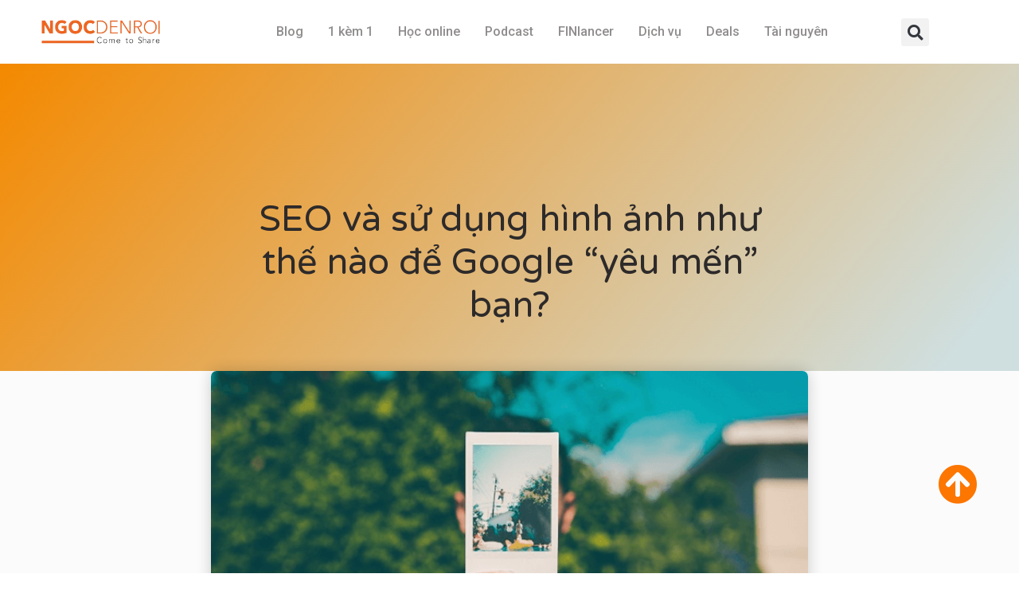

--- FILE ---
content_type: text/html; charset=UTF-8
request_url: https://ngocdenroi.com/seo/seo-hinh-anh-nhu-the-nao.html
body_size: 52571
content:
<!doctype html>
<html lang="vi" prefix="og: https://ogp.me/ns#">
<head><meta charset="UTF-8"><script>if(navigator.userAgent.match(/MSIE|Internet Explorer/i)||navigator.userAgent.match(/Trident\/7\..*?rv:11/i)){var href=document.location.href;if(!href.match(/[?&]nowprocket/)){if(href.indexOf("?")==-1){if(href.indexOf("#")==-1){document.location.href=href+"?nowprocket=1"}else{document.location.href=href.replace("#","?nowprocket=1#")}}else{if(href.indexOf("#")==-1){document.location.href=href+"&nowprocket=1"}else{document.location.href=href.replace("#","&nowprocket=1#")}}}}</script><script>class RocketLazyLoadScripts{constructor(){this.triggerEvents=["keydown","mousedown","mousemove","touchmove","touchstart","touchend","wheel"],this.userEventHandler=this._triggerListener.bind(this),this.touchStartHandler=this._onTouchStart.bind(this),this.touchMoveHandler=this._onTouchMove.bind(this),this.touchEndHandler=this._onTouchEnd.bind(this),this.clickHandler=this._onClick.bind(this),this.interceptedClicks=[],window.addEventListener("pageshow",e=>{this.persisted=e.persisted}),window.addEventListener("DOMContentLoaded",()=>{this._preconnect3rdParties()}),this.delayedScripts={normal:[],async:[],defer:[]},this.trash=[],this.allJQueries=[]}_addUserInteractionListener(e){if(document.hidden){e._triggerListener();return}this.triggerEvents.forEach(t=>window.addEventListener(t,e.userEventHandler,{passive:!0})),window.addEventListener("touchstart",e.touchStartHandler,{passive:!0}),window.addEventListener("mousedown",e.touchStartHandler),document.addEventListener("visibilitychange",e.userEventHandler)}_removeUserInteractionListener(){this.triggerEvents.forEach(e=>window.removeEventListener(e,this.userEventHandler,{passive:!0})),document.removeEventListener("visibilitychange",this.userEventHandler)}_onTouchStart(e){"HTML"!==e.target.tagName&&(window.addEventListener("touchend",this.touchEndHandler),window.addEventListener("mouseup",this.touchEndHandler),window.addEventListener("touchmove",this.touchMoveHandler,{passive:!0}),window.addEventListener("mousemove",this.touchMoveHandler),e.target.addEventListener("click",this.clickHandler),this._renameDOMAttribute(e.target,"onclick","rocket-onclick"),this._pendingClickStarted())}_onTouchMove(e){window.removeEventListener("touchend",this.touchEndHandler),window.removeEventListener("mouseup",this.touchEndHandler),window.removeEventListener("touchmove",this.touchMoveHandler,{passive:!0}),window.removeEventListener("mousemove",this.touchMoveHandler),e.target.removeEventListener("click",this.clickHandler),this._renameDOMAttribute(e.target,"rocket-onclick","onclick"),this._pendingClickFinished()}_onTouchEnd(e){window.removeEventListener("touchend",this.touchEndHandler),window.removeEventListener("mouseup",this.touchEndHandler),window.removeEventListener("touchmove",this.touchMoveHandler,{passive:!0}),window.removeEventListener("mousemove",this.touchMoveHandler)}_onClick(e){e.target.removeEventListener("click",this.clickHandler),this._renameDOMAttribute(e.target,"rocket-onclick","onclick"),this.interceptedClicks.push(e),e.preventDefault(),e.stopPropagation(),e.stopImmediatePropagation(),this._pendingClickFinished()}_replayClicks(){window.removeEventListener("touchstart",this.touchStartHandler,{passive:!0}),window.removeEventListener("mousedown",this.touchStartHandler),this.interceptedClicks.forEach(e=>{e.target.dispatchEvent(new MouseEvent("click",{view:e.view,bubbles:!0,cancelable:!0}))})}_waitForPendingClicks(){return new Promise(e=>{this._isClickPending?this._pendingClickFinished=e:e()})}_pendingClickStarted(){this._isClickPending=!0}_pendingClickFinished(){this._isClickPending=!1}_renameDOMAttribute(e,t,i){e.hasAttribute&&e.hasAttribute(t)&&(event.target.setAttribute(i,event.target.getAttribute(t)),event.target.removeAttribute(t))}_triggerListener(){this._removeUserInteractionListener(this),"loading"===document.readyState?document.addEventListener("DOMContentLoaded",this._loadEverythingNow.bind(this)):this._loadEverythingNow()}_preconnect3rdParties(){let e=[];document.querySelectorAll("script[type=rocketlazyloadscript]").forEach(t=>{if(t.hasAttribute("src")){let i=new URL(t.src).origin;i!==location.origin&&e.push({src:i,crossOrigin:t.crossOrigin||"module"===t.getAttribute("data-rocket-type")})}}),e=[...new Map(e.map(e=>[JSON.stringify(e),e])).values()],this._batchInjectResourceHints(e,"preconnect")}async _loadEverythingNow(){this.lastBreath=Date.now(),this._delayEventListeners(this),this._delayJQueryReady(this),this._handleDocumentWrite(),this._registerAllDelayedScripts(),this._preloadAllScripts(),await this._loadScriptsFromList(this.delayedScripts.normal),await this._loadScriptsFromList(this.delayedScripts.defer),await this._loadScriptsFromList(this.delayedScripts.async);try{await this._triggerDOMContentLoaded(),await this._triggerWindowLoad()}catch(e){console.error(e)}window.dispatchEvent(new Event("rocket-allScriptsLoaded")),this._waitForPendingClicks().then(()=>{this._replayClicks()}),this._emptyTrash()}_registerAllDelayedScripts(){document.querySelectorAll("script[type=rocketlazyloadscript]").forEach(e=>{e.hasAttribute("data-rocket-src")?e.hasAttribute("async")&&!1!==e.async?this.delayedScripts.async.push(e):e.hasAttribute("defer")&&!1!==e.defer||"module"===e.getAttribute("data-rocket-type")?this.delayedScripts.defer.push(e):this.delayedScripts.normal.push(e):this.delayedScripts.normal.push(e)})}async _transformScript(e){return await this._littleBreath(),new Promise(t=>{function i(){e.setAttribute("data-rocket-status","executed"),t()}function r(){e.setAttribute("data-rocket-status","failed"),t()}try{let n=e.getAttribute("data-rocket-type"),s=e.getAttribute("data-rocket-src");if(n?(e.type=n,e.removeAttribute("data-rocket-type")):e.removeAttribute("type"),e.addEventListener("load",i),e.addEventListener("error",r),s)e.src=s,e.removeAttribute("data-rocket-src");else if(navigator.userAgent.indexOf("Firefox/")>0){var a=document.createElement("script");[...e.attributes].forEach(e=>{"type"!==e.nodeName&&a.setAttribute("data-rocket-type"===e.nodeName?"type":e.nodeName,e.nodeValue)}),a.text=e.text,e.parentNode.replaceChild(a,e),i()}else e.src="data:text/javascript;base64,"+btoa(e.text)}catch(o){r()}})}async _loadScriptsFromList(e){let t=e.shift();return t?(await this._transformScript(t),this._loadScriptsFromList(e)):Promise.resolve()}_preloadAllScripts(){this._batchInjectResourceHints([...this.delayedScripts.normal,...this.delayedScripts.defer,...this.delayedScripts.async],"preload")}_batchInjectResourceHints(e,t){var i=document.createDocumentFragment();e.forEach(e=>{let r=e.getAttribute&&e.getAttribute("data-rocket-src")||e.src;if(r){let n=document.createElement("link");n.href=r,n.rel=t,"preconnect"!==t&&(n.as="script"),e.getAttribute&&"module"===e.getAttribute("data-rocket-type")&&(n.crossOrigin=!0),e.crossOrigin&&(n.crossOrigin=e.crossOrigin),e.integrity&&(n.integrity=e.integrity),i.appendChild(n),this.trash.push(n)}}),document.head.appendChild(i)}_delayEventListeners(e){let t={};function i(e,i){!function e(i){!t[i]&&(t[i]={originalFunctions:{add:i.addEventListener,remove:i.removeEventListener},eventsToRewrite:[]},i.addEventListener=function(){arguments[0]=r(arguments[0]),t[i].originalFunctions.add.apply(i,arguments)},i.removeEventListener=function(){arguments[0]=r(arguments[0]),t[i].originalFunctions.remove.apply(i,arguments)});function r(e){return t[i].eventsToRewrite.indexOf(e)>=0?"rocket-"+e:e}}(e),t[e].eventsToRewrite.push(i)}function r(e,t){let i=e[t];Object.defineProperty(e,t,{get:()=>i||function(){},set(r){e["rocket"+t]=i=r}})}i(document,"DOMContentLoaded"),i(window,"DOMContentLoaded"),i(window,"load"),i(window,"pageshow"),i(document,"readystatechange"),r(document,"onreadystatechange"),r(window,"onload"),r(window,"onpageshow"),Object.defineProperty(document,"readyState",{get:()=>e.rocketReadyState,set(t){e.rocketReadyState=t}}),document.readyState="loading"}_delayJQueryReady(e){let t;function i(i){if(i&&i.fn&&!e.allJQueries.includes(i)){i.fn.ready=i.fn.init.prototype.ready=function(t){return e.domReadyFired?t.bind(document)(i):document.addEventListener("rocket-DOMContentLoaded",()=>t.bind(document)(i)),i([])};let r=i.fn.on;i.fn.on=i.fn.init.prototype.on=function(){if(this[0]===window){function e(e){return e.split(" ").map(e=>"load"===e||0===e.indexOf("load.")?"rocket-jquery-load":e).join(" ")}"string"==typeof arguments[0]||arguments[0]instanceof String?arguments[0]=e(arguments[0]):"object"==typeof arguments[0]&&Object.keys(arguments[0]).forEach(t=>{delete Object.assign(arguments[0],{[e(t)]:arguments[0][t]})[t]})}return r.apply(this,arguments),this},e.allJQueries.push(i)}t=i}i(window.jQuery),Object.defineProperty(window,"jQuery",{get:()=>t,set(e){i(e)}})}async _triggerDOMContentLoaded(){this.domReadyFired=!0,document.readyState="interactive",await this._littleBreath(),document.dispatchEvent(new Event("rocket-DOMContentLoaded")),await this._littleBreath(),window.dispatchEvent(new Event("rocket-DOMContentLoaded")),await this._littleBreath(),document.dispatchEvent(new Event("rocket-readystatechange")),await this._littleBreath(),document.rocketonreadystatechange&&document.rocketonreadystatechange()}async _triggerWindowLoad(){document.readyState="complete",await this._littleBreath(),window.dispatchEvent(new Event("rocket-load")),await this._littleBreath(),window.rocketonload&&window.rocketonload(),await this._littleBreath(),this.allJQueries.forEach(e=>e(window).trigger("rocket-jquery-load")),await this._littleBreath();let e=new Event("rocket-pageshow");e.persisted=this.persisted,window.dispatchEvent(e),await this._littleBreath(),window.rocketonpageshow&&window.rocketonpageshow({persisted:this.persisted})}_handleDocumentWrite(){let e=new Map;document.write=document.writeln=function(t){let i=document.currentScript;i||console.error("WPRocket unable to document.write this: "+t);let r=document.createRange(),n=i.parentElement,s=e.get(i);void 0===s&&(s=i.nextSibling,e.set(i,s));let a=document.createDocumentFragment();r.setStart(a,0),a.appendChild(r.createContextualFragment(t)),n.insertBefore(a,s)}}async _littleBreath(){Date.now()-this.lastBreath>45&&(await this._requestAnimFrame(),this.lastBreath=Date.now())}async _requestAnimFrame(){return document.hidden?new Promise(e=>setTimeout(e)):new Promise(e=>requestAnimationFrame(e))}_emptyTrash(){this.trash.forEach(e=>e.remove())}static run(){let e=new RocketLazyLoadScripts;e._addUserInteractionListener(e)}}RocketLazyLoadScripts.run();</script>
	
		<meta name="viewport" content="width=device-width, initial-scale=1">
	<link rel="profile" href="https://gmpg.org/xfn/11">
	
<!-- Social Warfare v4.5.5 https://warfareplugins.com - BEGINNING OF OUTPUT -->
<style>
	@font-face {
		font-family: "sw-icon-font";
		src:url("https://ngocdenroi.com/wp-content/plugins/social-warfare/assets/fonts/sw-icon-font.eot?ver=4.5.5");
		src:url("https://ngocdenroi.com/wp-content/plugins/social-warfare/assets/fonts/sw-icon-font.eot?ver=4.5.5#iefix") format("embedded-opentype"),
		url("https://ngocdenroi.com/wp-content/plugins/social-warfare/assets/fonts/sw-icon-font.woff?ver=4.5.5") format("woff"),
		url("https://ngocdenroi.com/wp-content/plugins/social-warfare/assets/fonts/sw-icon-font.ttf?ver=4.5.5") format("truetype"),
		url("https://ngocdenroi.com/wp-content/plugins/social-warfare/assets/fonts/sw-icon-font.svg?ver=4.5.5#1445203416") format("svg");
		font-weight: normal;
		font-style: normal;
		font-display:block;
	}
</style>
<!-- Social Warfare v4.5.5 https://warfareplugins.com - END OF OUTPUT -->


<!-- Tối ưu hóa công cụ tìm kiếm bởi Rank Math PRO - https://rankmath.com/ -->
<title>SEO và sử dụng hình ảnh như thế nào để Google &quot;yêu mến&quot; bạn? | Ngọc Đến Rồi</title><link rel="preload" as="style" href="https://fonts.googleapis.com/css?family=Roboto%3A100%2C100italic%2C200%2C200italic%2C300%2C300italic%2C400%2C400italic%2C500%2C500italic%2C600%2C600italic%2C700%2C700italic%2C800%2C800italic%2C900%2C900italic%7CRoboto%20Slab%3A100%2C100italic%2C200%2C200italic%2C300%2C300italic%2C400%2C400italic%2C500%2C500italic%2C600%2C600italic%2C700%2C700italic%2C800%2C800italic%2C900%2C900italic%7CMontserrat%3A100%2C100italic%2C200%2C200italic%2C300%2C300italic%2C400%2C400italic%2C500%2C500italic%2C600%2C600italic%2C700%2C700italic%2C800%2C800italic%2C900%2C900italic%7CVarela%20Round%3A100%2C100italic%2C200%2C200italic%2C300%2C300italic%2C400%2C400italic%2C500%2C500italic%2C600%2C600italic%2C700%2C700italic%2C800%2C800italic%2C900%2C900italic&#038;subset=vietnamese&#038;display=swap" /><link rel="stylesheet" href="https://fonts.googleapis.com/css?family=Roboto%3A100%2C100italic%2C200%2C200italic%2C300%2C300italic%2C400%2C400italic%2C500%2C500italic%2C600%2C600italic%2C700%2C700italic%2C800%2C800italic%2C900%2C900italic%7CRoboto%20Slab%3A100%2C100italic%2C200%2C200italic%2C300%2C300italic%2C400%2C400italic%2C500%2C500italic%2C600%2C600italic%2C700%2C700italic%2C800%2C800italic%2C900%2C900italic%7CMontserrat%3A100%2C100italic%2C200%2C200italic%2C300%2C300italic%2C400%2C400italic%2C500%2C500italic%2C600%2C600italic%2C700%2C700italic%2C800%2C800italic%2C900%2C900italic%7CVarela%20Round%3A100%2C100italic%2C200%2C200italic%2C300%2C300italic%2C400%2C400italic%2C500%2C500italic%2C600%2C600italic%2C700%2C700italic%2C800%2C800italic%2C900%2C900italic&#038;subset=vietnamese&#038;display=swap" media="print" onload="this.media='all'" /><noscript><link rel="stylesheet" href="https://fonts.googleapis.com/css?family=Roboto%3A100%2C100italic%2C200%2C200italic%2C300%2C300italic%2C400%2C400italic%2C500%2C500italic%2C600%2C600italic%2C700%2C700italic%2C800%2C800italic%2C900%2C900italic%7CRoboto%20Slab%3A100%2C100italic%2C200%2C200italic%2C300%2C300italic%2C400%2C400italic%2C500%2C500italic%2C600%2C600italic%2C700%2C700italic%2C800%2C800italic%2C900%2C900italic%7CMontserrat%3A100%2C100italic%2C200%2C200italic%2C300%2C300italic%2C400%2C400italic%2C500%2C500italic%2C600%2C600italic%2C700%2C700italic%2C800%2C800italic%2C900%2C900italic%7CVarela%20Round%3A100%2C100italic%2C200%2C200italic%2C300%2C300italic%2C400%2C400italic%2C500%2C500italic%2C600%2C600italic%2C700%2C700italic%2C800%2C800italic%2C900%2C900italic&#038;subset=vietnamese&#038;display=swap" /></noscript><link rel="stylesheet" href="https://ngocdenroi.com/wp-content/cache/min/1/40a76da540b7542ecaa66fb1a8aeef55.css" media="all" data-minify="1" />
<meta name="description" content="Làm thế nào để SEO hình ảnh một cách hiệu quả? Tối ưu hình ảnh như thế nào để Google &quot;yêu mến bạn từ cái lần lập chỉ mục đầu tiên&quot;... Đây là những câu hỏi mà chắc chắn rất rất nhiều người luôn trăn trở chứ không riêng gì các blogger và chính Ngọc cũng luôn luôn tự đi tìm câu trả lời cho chính mình."/>
<meta name="robots" content="follow, index, max-snippet:-1, max-video-preview:-1, max-image-preview:large"/>
<link rel="canonical" href="https://ngocdenroi.com/blog/seo-hinh-anh-nhu-the-nao.html" />
<meta property="og:locale" content="vi_VN" />
<meta property="og:type" content="article" />
<meta property="og:title" content="SEO và sử dụng hình ảnh như thế nào để Google &quot;yêu mến&quot; bạn? | Ngọc Đến Rồi" />
<meta property="og:description" content="Làm thế nào để SEO hình ảnh một cách hiệu quả? Tối ưu hình ảnh như thế nào để Google &quot;yêu mến bạn từ cái lần lập chỉ mục đầu tiên&quot;... Đây là những câu hỏi mà chắc chắn rất rất nhiều người luôn trăn trở chứ không riêng gì các blogger và chính Ngọc cũng luôn luôn tự đi tìm câu trả lời cho chính mình." />
<meta property="og:url" content="https://ngocdenroi.com/blog/seo-hinh-anh-nhu-the-nao.html" />
<meta property="og:site_name" content="Ngọc Đến Rồi" />
<meta property="article:publisher" content="https://www.facebook.com/ngocdenroidotcom" />
<meta property="article:author" content="https://facebook.com/ngocdenroidotcom" />
<meta property="article:tag" content="Phát triển blog" />
<meta property="article:tag" content="SEO" />
<meta property="article:tag" content="tối ưu blog" />
<meta property="article:tag" content="Viết blog chuyên nghiệp" />
<meta property="article:section" content="Blog" />
<meta property="og:updated_time" content="2017-10-06T10:11:27+07:00" />
<meta property="fb:app_id" content="465328243668655" />
<meta property="og:image" content="https://ngocdenroi.com/wp-content/uploads/2016/06/su-dung-hinh-anh-tren-blog-nhu-the-nao.png" />
<meta property="og:image:secure_url" content="https://ngocdenroi.com/wp-content/uploads/2016/06/su-dung-hinh-anh-tren-blog-nhu-the-nao.png" />
<meta property="og:image:width" content="700" />
<meta property="og:image:height" content="375" />
<meta property="og:image:alt" content="seo hinh anh nhu the nao" />
<meta property="og:image:type" content="image/png" />
<meta property="article:published_time" content="2017-10-06T09:45:27+07:00" />
<meta property="article:modified_time" content="2017-10-06T10:11:27+07:00" />
<meta name="twitter:card" content="summary_large_image" />
<meta name="twitter:title" content="SEO và sử dụng hình ảnh như thế nào để Google &quot;yêu mến&quot; bạn? | Ngọc Đến Rồi" />
<meta name="twitter:description" content="Làm thế nào để SEO hình ảnh một cách hiệu quả? Tối ưu hình ảnh như thế nào để Google &quot;yêu mến bạn từ cái lần lập chỉ mục đầu tiên&quot;... Đây là những câu hỏi mà chắc chắn rất rất nhiều người luôn trăn trở chứ không riêng gì các blogger và chính Ngọc cũng luôn luôn tự đi tìm câu trả lời cho chính mình." />
<meta name="twitter:site" content="@nangoc84" />
<meta name="twitter:creator" content="@nangoc84" />
<meta name="twitter:image" content="https://ngocdenroi.com/wp-content/uploads/2016/06/su-dung-hinh-anh-tren-blog-nhu-the-nao.png" />
<meta name="twitter:label1" content="Được viết bởi" />
<meta name="twitter:data1" content="Nguyễn Anh Ngọc" />
<meta name="twitter:label2" content="Thời gian để đọc" />
<meta name="twitter:data2" content="15 phút" />
<script type="application/ld+json" class="rank-math-schema-pro">{"@context":"https://schema.org","@graph":[{"@type":["Person","Organization"],"@id":"https://ngocdenroi.com/#person","name":"Nguy\u1ec5n Anh Ng\u1ecdc","sameAs":["https://www.facebook.com/ngocdenroidotcom","https://twitter.com/nangoc84"],"logo":{"@type":"ImageObject","@id":"https://ngocdenroi.com/#logo","url":"https://ngocdenroi.com/wp-content/uploads/2020/08/cropped-logo-ngocdenroi05-final-1.png","contentUrl":"https://ngocdenroi.com/wp-content/uploads/2020/08/cropped-logo-ngocdenroi05-final-1.png","caption":"Nguy\u1ec5n Anh Ng\u1ecdc","inLanguage":"vi","width":"240","height":"49"},"image":{"@type":"ImageObject","@id":"https://ngocdenroi.com/#logo","url":"https://ngocdenroi.com/wp-content/uploads/2020/08/cropped-logo-ngocdenroi05-final-1.png","contentUrl":"https://ngocdenroi.com/wp-content/uploads/2020/08/cropped-logo-ngocdenroi05-final-1.png","caption":"Nguy\u1ec5n Anh Ng\u1ecdc","inLanguage":"vi","width":"240","height":"49"}},{"@type":"WebSite","@id":"https://ngocdenroi.com/#website","url":"https://ngocdenroi.com","name":"Nguy\u1ec5n Anh Ng\u1ecdc","publisher":{"@id":"https://ngocdenroi.com/#person"},"inLanguage":"vi"},{"@type":"ImageObject","@id":"https://ngocdenroi.com/wp-content/uploads/2016/06/su-dung-hinh-anh-tren-blog-nhu-the-nao.png","url":"https://ngocdenroi.com/wp-content/uploads/2016/06/su-dung-hinh-anh-tren-blog-nhu-the-nao.png","width":"700","height":"375","caption":"seo hinh anh nhu the nao","inLanguage":"vi"},{"@type":"BreadcrumbList","@id":"https://ngocdenroi.com/blog/seo-hinh-anh-nhu-the-nao.html#breadcrumb","itemListElement":[{"@type":"ListItem","position":"1","item":{"@id":"https://ngocdenroi.com","name":"Home"}},{"@type":"ListItem","position":"2","item":{"@id":"https://ngocdenroi.com/blog","name":"Blog"}},{"@type":"ListItem","position":"3","item":{"@id":"https://ngocdenroi.com/blog/seo-hinh-anh-nhu-the-nao.html","name":"SEO v\u00e0 s\u1eed d\u1ee5ng h\u00ecnh \u1ea3nh nh\u01b0 th\u1ebf n\u00e0o \u0111\u1ec3 Google &#8220;y\u00eau m\u1ebfn&#8221; b\u1ea1n?"}}]},{"@type":"WebPage","@id":"https://ngocdenroi.com/blog/seo-hinh-anh-nhu-the-nao.html#webpage","url":"https://ngocdenroi.com/blog/seo-hinh-anh-nhu-the-nao.html","name":"SEO v\u00e0 s\u1eed d\u1ee5ng h\u00ecnh \u1ea3nh nh\u01b0 th\u1ebf n\u00e0o \u0111\u1ec3 Google &quot;y\u00eau m\u1ebfn&quot; b\u1ea1n? | Ng\u1ecdc \u0110\u1ebfn R\u1ed3i","datePublished":"2017-10-06T09:45:27+07:00","dateModified":"2017-10-06T10:11:27+07:00","isPartOf":{"@id":"https://ngocdenroi.com/#website"},"primaryImageOfPage":{"@id":"https://ngocdenroi.com/wp-content/uploads/2016/06/su-dung-hinh-anh-tren-blog-nhu-the-nao.png"},"inLanguage":"vi","breadcrumb":{"@id":"https://ngocdenroi.com/blog/seo-hinh-anh-nhu-the-nao.html#breadcrumb"}},{"@type":"Person","@id":"https://ngocdenroi.com/author/nguyen-anh-ngoc","name":"Nguy\u1ec5n Anh Ng\u1ecdc","description":"NgocDenRoi.com l\u00e0 m\u1ed9t blog h\u01b0\u1edbng d\u1eabn k\u1ef9 n\u0103ng vi\u1ebft blog chuy\u00ean nghi\u1ec7p, ki\u1ebfm ti\u1ec1n online, x\u00e2y d\u1ef1ng ngu\u1ed3n thu nh\u1eadp t\u1eeb internet!","url":"https://ngocdenroi.com/author/nguyen-anh-ngoc","image":{"@type":"ImageObject","@id":"https://secure.gravatar.com/avatar/6965194d4fe81b9339fbfc6d03066ef4e330ef47ced1c35721329947047f842e?s=96&amp;d=monsterid&amp;r=g","url":"https://secure.gravatar.com/avatar/6965194d4fe81b9339fbfc6d03066ef4e330ef47ced1c35721329947047f842e?s=96&amp;d=monsterid&amp;r=g","caption":"Nguy\u1ec5n Anh Ng\u1ecdc","inLanguage":"vi"},"sameAs":["https://Ngocdenroi.com","https://facebook.com/ngocdenroidotcom"]},{"@type":"BlogPosting","headline":"SEO v\u00e0 s\u1eed d\u1ee5ng h\u00ecnh \u1ea3nh nh\u01b0 th\u1ebf n\u00e0o \u0111\u1ec3 Google &quot;y\u00eau m\u1ebfn&quot; b\u1ea1n? | Ng\u1ecdc \u0110\u1ebfn R\u1ed3i","datePublished":"2017-10-06T09:45:27+07:00","dateModified":"2017-10-06T10:11:27+07:00","articleSection":"Blog, SEO","author":{"@id":"https://ngocdenroi.com/author/nguyen-anh-ngoc","name":"Nguy\u1ec5n Anh Ng\u1ecdc"},"publisher":{"@id":"https://ngocdenroi.com/#person"},"description":"L\u00e0m th\u1ebf n\u00e0o \u0111\u1ec3 SEO h\u00ecnh \u1ea3nh m\u1ed9t c\u00e1ch hi\u1ec7u qu\u1ea3? T\u1ed1i \u01b0u h\u00ecnh \u1ea3nh nh\u01b0 th\u1ebf n\u00e0o \u0111\u1ec3 Google &quot;y\u00eau m\u1ebfn b\u1ea1n t\u1eeb c\u00e1i l\u1ea7n l\u1eadp ch\u1ec9 m\u1ee5c \u0111\u1ea7u ti\u00ean&quot;... \u0110\u00e2y l\u00e0 nh\u1eefng c\u00e2u h\u1ecfi m\u00e0 ch\u1eafc ch\u1eafn r\u1ea5t r\u1ea5t nhi\u1ec1u ng\u01b0\u1eddi lu\u00f4n tr\u0103n tr\u1edf ch\u1ee9 kh\u00f4ng ri\u00eang g\u00ec c\u00e1c blogger v\u00e0 ch\u00ednh Ng\u1ecdc c\u0169ng lu\u00f4n lu\u00f4n t\u1ef1 \u0111i t\u00ecm c\u00e2u tr\u1ea3 l\u1eddi cho ch\u00ednh m\u00ecnh.","name":"SEO v\u00e0 s\u1eed d\u1ee5ng h\u00ecnh \u1ea3nh nh\u01b0 th\u1ebf n\u00e0o \u0111\u1ec3 Google &quot;y\u00eau m\u1ebfn&quot; b\u1ea1n? | Ng\u1ecdc \u0110\u1ebfn R\u1ed3i","@id":"https://ngocdenroi.com/blog/seo-hinh-anh-nhu-the-nao.html#richSnippet","isPartOf":{"@id":"https://ngocdenroi.com/blog/seo-hinh-anh-nhu-the-nao.html#webpage"},"image":{"@id":"https://ngocdenroi.com/wp-content/uploads/2016/06/su-dung-hinh-anh-tren-blog-nhu-the-nao.png"},"inLanguage":"vi","mainEntityOfPage":{"@id":"https://ngocdenroi.com/blog/seo-hinh-anh-nhu-the-nao.html#webpage"}}]}</script>
<!-- /Plugin SEO WordPress Rank Math -->

<link rel='dns-prefetch' href='//stats.wp.com' />
<link href='https://fonts.gstatic.com' crossorigin rel='preconnect' />
<link rel="alternate" type="application/rss+xml" title="Dòng thông tin Ngọc Đến Rồi &raquo;" href="https://ngocdenroi.com/feed" />
<link rel="alternate" type="application/rss+xml" title="Ngọc Đến Rồi &raquo; Dòng bình luận" href="https://ngocdenroi.com/comments/feed" />
<link rel="alternate" type="application/rss+xml" title="Ngọc Đến Rồi &raquo; SEO và sử dụng hình ảnh như thế nào để Google &#8220;yêu mến&#8221; bạn? Dòng bình luận" href="https://ngocdenroi.com/blog/seo-hinh-anh-nhu-the-nao.html/feed" />
<link rel="alternate" title="oNhúng (JSON)" type="application/json+oembed" href="https://ngocdenroi.com/wp-json/oembed/1.0/embed?url=https%3A%2F%2Fngocdenroi.com%2Fblog%2Fseo-hinh-anh-nhu-the-nao.html" />
<link rel="alternate" title="oNhúng (XML)" type="text/xml+oembed" href="https://ngocdenroi.com/wp-json/oembed/1.0/embed?url=https%3A%2F%2Fngocdenroi.com%2Fblog%2Fseo-hinh-anh-nhu-the-nao.html&#038;format=xml" />
<style id='wp-img-auto-sizes-contain-inline-css' type='text/css'>
img:is([sizes=auto i],[sizes^="auto," i]){contain-intrinsic-size:3000px 1500px}
/*# sourceURL=wp-img-auto-sizes-contain-inline-css */
</style>

<style id='wp-emoji-styles-inline-css' type='text/css'>

	img.wp-smiley, img.emoji {
		display: inline !important;
		border: none !important;
		box-shadow: none !important;
		height: 1em !important;
		width: 1em !important;
		margin: 0 0.07em !important;
		vertical-align: -0.1em !important;
		background: none !important;
		padding: 0 !important;
	}
/*# sourceURL=wp-emoji-styles-inline-css */
</style>

<style id='wp-block-library-inline-css' type='text/css'>
.has-text-align-justify{text-align:justify;}

/*# sourceURL=wp-block-library-inline-css */
</style><style id='wp-block-heading-inline-css' type='text/css'>
h1:where(.wp-block-heading).has-background,h2:where(.wp-block-heading).has-background,h3:where(.wp-block-heading).has-background,h4:where(.wp-block-heading).has-background,h5:where(.wp-block-heading).has-background,h6:where(.wp-block-heading).has-background{padding:1.25em 2.375em}h1.has-text-align-left[style*=writing-mode]:where([style*=vertical-lr]),h1.has-text-align-right[style*=writing-mode]:where([style*=vertical-rl]),h2.has-text-align-left[style*=writing-mode]:where([style*=vertical-lr]),h2.has-text-align-right[style*=writing-mode]:where([style*=vertical-rl]),h3.has-text-align-left[style*=writing-mode]:where([style*=vertical-lr]),h3.has-text-align-right[style*=writing-mode]:where([style*=vertical-rl]),h4.has-text-align-left[style*=writing-mode]:where([style*=vertical-lr]),h4.has-text-align-right[style*=writing-mode]:where([style*=vertical-rl]),h5.has-text-align-left[style*=writing-mode]:where([style*=vertical-lr]),h5.has-text-align-right[style*=writing-mode]:where([style*=vertical-rl]),h6.has-text-align-left[style*=writing-mode]:where([style*=vertical-lr]),h6.has-text-align-right[style*=writing-mode]:where([style*=vertical-rl]){rotate:180deg}
/*# sourceURL=https://ngocdenroi.com/wp-includes/blocks/heading/style.min.css */
</style>
<style id='wp-block-paragraph-inline-css' type='text/css'>
.is-small-text{font-size:.875em}.is-regular-text{font-size:1em}.is-large-text{font-size:2.25em}.is-larger-text{font-size:3em}.has-drop-cap:not(:focus):first-letter{float:left;font-size:8.4em;font-style:normal;font-weight:100;line-height:.68;margin:.05em .1em 0 0;text-transform:uppercase}body.rtl .has-drop-cap:not(:focus):first-letter{float:none;margin-left:.1em}p.has-drop-cap.has-background{overflow:hidden}:root :where(p.has-background){padding:1.25em 2.375em}:where(p.has-text-color:not(.has-link-color)) a{color:inherit}p.has-text-align-left[style*="writing-mode:vertical-lr"],p.has-text-align-right[style*="writing-mode:vertical-rl"]{rotate:180deg}
/*# sourceURL=https://ngocdenroi.com/wp-includes/blocks/paragraph/style.min.css */
</style>
<style id='global-styles-inline-css' type='text/css'>
:root{--wp--preset--aspect-ratio--square: 1;--wp--preset--aspect-ratio--4-3: 4/3;--wp--preset--aspect-ratio--3-4: 3/4;--wp--preset--aspect-ratio--3-2: 3/2;--wp--preset--aspect-ratio--2-3: 2/3;--wp--preset--aspect-ratio--16-9: 16/9;--wp--preset--aspect-ratio--9-16: 9/16;--wp--preset--color--black: #000000;--wp--preset--color--cyan-bluish-gray: #abb8c3;--wp--preset--color--white: #ffffff;--wp--preset--color--pale-pink: #f78da7;--wp--preset--color--vivid-red: #cf2e2e;--wp--preset--color--luminous-vivid-orange: #ff6900;--wp--preset--color--luminous-vivid-amber: #fcb900;--wp--preset--color--light-green-cyan: #7bdcb5;--wp--preset--color--vivid-green-cyan: #00d084;--wp--preset--color--pale-cyan-blue: #8ed1fc;--wp--preset--color--vivid-cyan-blue: #0693e3;--wp--preset--color--vivid-purple: #9b51e0;--wp--preset--gradient--vivid-cyan-blue-to-vivid-purple: linear-gradient(135deg,rgb(6,147,227) 0%,rgb(155,81,224) 100%);--wp--preset--gradient--light-green-cyan-to-vivid-green-cyan: linear-gradient(135deg,rgb(122,220,180) 0%,rgb(0,208,130) 100%);--wp--preset--gradient--luminous-vivid-amber-to-luminous-vivid-orange: linear-gradient(135deg,rgb(252,185,0) 0%,rgb(255,105,0) 100%);--wp--preset--gradient--luminous-vivid-orange-to-vivid-red: linear-gradient(135deg,rgb(255,105,0) 0%,rgb(207,46,46) 100%);--wp--preset--gradient--very-light-gray-to-cyan-bluish-gray: linear-gradient(135deg,rgb(238,238,238) 0%,rgb(169,184,195) 100%);--wp--preset--gradient--cool-to-warm-spectrum: linear-gradient(135deg,rgb(74,234,220) 0%,rgb(151,120,209) 20%,rgb(207,42,186) 40%,rgb(238,44,130) 60%,rgb(251,105,98) 80%,rgb(254,248,76) 100%);--wp--preset--gradient--blush-light-purple: linear-gradient(135deg,rgb(255,206,236) 0%,rgb(152,150,240) 100%);--wp--preset--gradient--blush-bordeaux: linear-gradient(135deg,rgb(254,205,165) 0%,rgb(254,45,45) 50%,rgb(107,0,62) 100%);--wp--preset--gradient--luminous-dusk: linear-gradient(135deg,rgb(255,203,112) 0%,rgb(199,81,192) 50%,rgb(65,88,208) 100%);--wp--preset--gradient--pale-ocean: linear-gradient(135deg,rgb(255,245,203) 0%,rgb(182,227,212) 50%,rgb(51,167,181) 100%);--wp--preset--gradient--electric-grass: linear-gradient(135deg,rgb(202,248,128) 0%,rgb(113,206,126) 100%);--wp--preset--gradient--midnight: linear-gradient(135deg,rgb(2,3,129) 0%,rgb(40,116,252) 100%);--wp--preset--font-size--small: 13px;--wp--preset--font-size--medium: 20px;--wp--preset--font-size--large: 36px;--wp--preset--font-size--x-large: 42px;--wp--preset--spacing--20: 0.44rem;--wp--preset--spacing--30: 0.67rem;--wp--preset--spacing--40: 1rem;--wp--preset--spacing--50: 1.5rem;--wp--preset--spacing--60: 2.25rem;--wp--preset--spacing--70: 3.38rem;--wp--preset--spacing--80: 5.06rem;--wp--preset--shadow--natural: 6px 6px 9px rgba(0, 0, 0, 0.2);--wp--preset--shadow--deep: 12px 12px 50px rgba(0, 0, 0, 0.4);--wp--preset--shadow--sharp: 6px 6px 0px rgba(0, 0, 0, 0.2);--wp--preset--shadow--outlined: 6px 6px 0px -3px rgb(255, 255, 255), 6px 6px rgb(0, 0, 0);--wp--preset--shadow--crisp: 6px 6px 0px rgb(0, 0, 0);}:where(.is-layout-flex){gap: 0.5em;}:where(.is-layout-grid){gap: 0.5em;}body .is-layout-flex{display: flex;}.is-layout-flex{flex-wrap: wrap;align-items: center;}.is-layout-flex > :is(*, div){margin: 0;}body .is-layout-grid{display: grid;}.is-layout-grid > :is(*, div){margin: 0;}:where(.wp-block-columns.is-layout-flex){gap: 2em;}:where(.wp-block-columns.is-layout-grid){gap: 2em;}:where(.wp-block-post-template.is-layout-flex){gap: 1.25em;}:where(.wp-block-post-template.is-layout-grid){gap: 1.25em;}.has-black-color{color: var(--wp--preset--color--black) !important;}.has-cyan-bluish-gray-color{color: var(--wp--preset--color--cyan-bluish-gray) !important;}.has-white-color{color: var(--wp--preset--color--white) !important;}.has-pale-pink-color{color: var(--wp--preset--color--pale-pink) !important;}.has-vivid-red-color{color: var(--wp--preset--color--vivid-red) !important;}.has-luminous-vivid-orange-color{color: var(--wp--preset--color--luminous-vivid-orange) !important;}.has-luminous-vivid-amber-color{color: var(--wp--preset--color--luminous-vivid-amber) !important;}.has-light-green-cyan-color{color: var(--wp--preset--color--light-green-cyan) !important;}.has-vivid-green-cyan-color{color: var(--wp--preset--color--vivid-green-cyan) !important;}.has-pale-cyan-blue-color{color: var(--wp--preset--color--pale-cyan-blue) !important;}.has-vivid-cyan-blue-color{color: var(--wp--preset--color--vivid-cyan-blue) !important;}.has-vivid-purple-color{color: var(--wp--preset--color--vivid-purple) !important;}.has-black-background-color{background-color: var(--wp--preset--color--black) !important;}.has-cyan-bluish-gray-background-color{background-color: var(--wp--preset--color--cyan-bluish-gray) !important;}.has-white-background-color{background-color: var(--wp--preset--color--white) !important;}.has-pale-pink-background-color{background-color: var(--wp--preset--color--pale-pink) !important;}.has-vivid-red-background-color{background-color: var(--wp--preset--color--vivid-red) !important;}.has-luminous-vivid-orange-background-color{background-color: var(--wp--preset--color--luminous-vivid-orange) !important;}.has-luminous-vivid-amber-background-color{background-color: var(--wp--preset--color--luminous-vivid-amber) !important;}.has-light-green-cyan-background-color{background-color: var(--wp--preset--color--light-green-cyan) !important;}.has-vivid-green-cyan-background-color{background-color: var(--wp--preset--color--vivid-green-cyan) !important;}.has-pale-cyan-blue-background-color{background-color: var(--wp--preset--color--pale-cyan-blue) !important;}.has-vivid-cyan-blue-background-color{background-color: var(--wp--preset--color--vivid-cyan-blue) !important;}.has-vivid-purple-background-color{background-color: var(--wp--preset--color--vivid-purple) !important;}.has-black-border-color{border-color: var(--wp--preset--color--black) !important;}.has-cyan-bluish-gray-border-color{border-color: var(--wp--preset--color--cyan-bluish-gray) !important;}.has-white-border-color{border-color: var(--wp--preset--color--white) !important;}.has-pale-pink-border-color{border-color: var(--wp--preset--color--pale-pink) !important;}.has-vivid-red-border-color{border-color: var(--wp--preset--color--vivid-red) !important;}.has-luminous-vivid-orange-border-color{border-color: var(--wp--preset--color--luminous-vivid-orange) !important;}.has-luminous-vivid-amber-border-color{border-color: var(--wp--preset--color--luminous-vivid-amber) !important;}.has-light-green-cyan-border-color{border-color: var(--wp--preset--color--light-green-cyan) !important;}.has-vivid-green-cyan-border-color{border-color: var(--wp--preset--color--vivid-green-cyan) !important;}.has-pale-cyan-blue-border-color{border-color: var(--wp--preset--color--pale-cyan-blue) !important;}.has-vivid-cyan-blue-border-color{border-color: var(--wp--preset--color--vivid-cyan-blue) !important;}.has-vivid-purple-border-color{border-color: var(--wp--preset--color--vivid-purple) !important;}.has-vivid-cyan-blue-to-vivid-purple-gradient-background{background: var(--wp--preset--gradient--vivid-cyan-blue-to-vivid-purple) !important;}.has-light-green-cyan-to-vivid-green-cyan-gradient-background{background: var(--wp--preset--gradient--light-green-cyan-to-vivid-green-cyan) !important;}.has-luminous-vivid-amber-to-luminous-vivid-orange-gradient-background{background: var(--wp--preset--gradient--luminous-vivid-amber-to-luminous-vivid-orange) !important;}.has-luminous-vivid-orange-to-vivid-red-gradient-background{background: var(--wp--preset--gradient--luminous-vivid-orange-to-vivid-red) !important;}.has-very-light-gray-to-cyan-bluish-gray-gradient-background{background: var(--wp--preset--gradient--very-light-gray-to-cyan-bluish-gray) !important;}.has-cool-to-warm-spectrum-gradient-background{background: var(--wp--preset--gradient--cool-to-warm-spectrum) !important;}.has-blush-light-purple-gradient-background{background: var(--wp--preset--gradient--blush-light-purple) !important;}.has-blush-bordeaux-gradient-background{background: var(--wp--preset--gradient--blush-bordeaux) !important;}.has-luminous-dusk-gradient-background{background: var(--wp--preset--gradient--luminous-dusk) !important;}.has-pale-ocean-gradient-background{background: var(--wp--preset--gradient--pale-ocean) !important;}.has-electric-grass-gradient-background{background: var(--wp--preset--gradient--electric-grass) !important;}.has-midnight-gradient-background{background: var(--wp--preset--gradient--midnight) !important;}.has-small-font-size{font-size: var(--wp--preset--font-size--small) !important;}.has-medium-font-size{font-size: var(--wp--preset--font-size--medium) !important;}.has-large-font-size{font-size: var(--wp--preset--font-size--large) !important;}.has-x-large-font-size{font-size: var(--wp--preset--font-size--x-large) !important;}
/*# sourceURL=global-styles-inline-css */
</style>

<style id='classic-theme-styles-inline-css' type='text/css'>
/*! This file is auto-generated */
.wp-block-button__link{color:#fff;background-color:#32373c;border-radius:9999px;box-shadow:none;text-decoration:none;padding:calc(.667em + 2px) calc(1.333em + 2px);font-size:1.125em}.wp-block-file__button{background:#32373c;color:#fff;text-decoration:none}
/*# sourceURL=/wp-includes/css/classic-themes.min.css */
</style>




<style id='wpdiscuz-frontend-css-inline-css' type='text/css'>
 #wpdcom .wpd-blog-administrator .wpd-comment-label{color:#ffffff;background-color:#F48900;border:none}#wpdcom .wpd-blog-administrator .wpd-comment-author, #wpdcom .wpd-blog-administrator .wpd-comment-author a{color:#F48900}#wpdcom.wpd-layout-1 .wpd-comment .wpd-blog-administrator .wpd-avatar img{border-color:#F48900}#wpdcom.wpd-layout-2 .wpd-comment.wpd-reply .wpd-comment-wrap.wpd-blog-administrator{border-left:3px solid #F48900}#wpdcom.wpd-layout-2 .wpd-comment .wpd-blog-administrator .wpd-avatar img{border-bottom-color:#F48900}#wpdcom.wpd-layout-3 .wpd-blog-administrator .wpd-comment-subheader{border-top:1px dashed #F48900}#wpdcom.wpd-layout-3 .wpd-reply .wpd-blog-administrator .wpd-comment-right{border-left:1px solid #F48900}#wpdcom .wpd-blog-editor .wpd-comment-label{color:#ffffff;background-color:#00B38F;border:none}#wpdcom .wpd-blog-editor .wpd-comment-author, #wpdcom .wpd-blog-editor .wpd-comment-author a{color:#00B38F}#wpdcom.wpd-layout-1 .wpd-comment .wpd-blog-editor .wpd-avatar img{border-color:#00B38F}#wpdcom.wpd-layout-2 .wpd-comment.wpd-reply .wpd-comment-wrap.wpd-blog-editor{border-left:3px solid #00B38F}#wpdcom.wpd-layout-2 .wpd-comment .wpd-blog-editor .wpd-avatar img{border-bottom-color:#00B38F}#wpdcom.wpd-layout-3 .wpd-blog-editor .wpd-comment-subheader{border-top:1px dashed #00B38F}#wpdcom.wpd-layout-3 .wpd-reply .wpd-blog-editor .wpd-comment-right{border-left:1px solid #00B38F}#wpdcom .wpd-blog-author .wpd-comment-label{color:#ffffff;background-color:#00B38F;border:none}#wpdcom .wpd-blog-author .wpd-comment-author, #wpdcom .wpd-blog-author .wpd-comment-author a{color:#00B38F}#wpdcom.wpd-layout-1 .wpd-comment .wpd-blog-author .wpd-avatar img{border-color:#00B38F}#wpdcom.wpd-layout-2 .wpd-comment .wpd-blog-author .wpd-avatar img{border-bottom-color:#00B38F}#wpdcom.wpd-layout-3 .wpd-blog-author .wpd-comment-subheader{border-top:1px dashed #00B38F}#wpdcom.wpd-layout-3 .wpd-reply .wpd-blog-author .wpd-comment-right{border-left:1px solid #00B38F}#wpdcom .wpd-blog-contributor .wpd-comment-label{color:#ffffff;background-color:#00B38F;border:none}#wpdcom .wpd-blog-contributor .wpd-comment-author, #wpdcom .wpd-blog-contributor .wpd-comment-author a{color:#00B38F}#wpdcom.wpd-layout-1 .wpd-comment .wpd-blog-contributor .wpd-avatar img{border-color:#00B38F}#wpdcom.wpd-layout-2 .wpd-comment .wpd-blog-contributor .wpd-avatar img{border-bottom-color:#00B38F}#wpdcom.wpd-layout-3 .wpd-blog-contributor .wpd-comment-subheader{border-top:1px dashed #00B38F}#wpdcom.wpd-layout-3 .wpd-reply .wpd-blog-contributor .wpd-comment-right{border-left:1px solid #00B38F}#wpdcom .wpd-blog-subscriber .wpd-comment-label{color:#ffffff;background-color:#00B38F;border:none}#wpdcom .wpd-blog-subscriber .wpd-comment-author, #wpdcom .wpd-blog-subscriber .wpd-comment-author a{color:#00B38F}#wpdcom.wpd-layout-2 .wpd-comment .wpd-blog-subscriber .wpd-avatar img{border-bottom-color:#00B38F}#wpdcom.wpd-layout-3 .wpd-blog-subscriber .wpd-comment-subheader{border-top:1px dashed #00B38F}#wpdcom .wpd-blog-employer .wpd-comment-label{color:#ffffff;background-color:#00B38F;border:none}#wpdcom .wpd-blog-employer .wpd-comment-author, #wpdcom .wpd-blog-employer .wpd-comment-author a{color:#00B38F}#wpdcom.wpd-layout-1 .wpd-comment .wpd-blog-employer .wpd-avatar img{border-color:#00B38F}#wpdcom.wpd-layout-2 .wpd-comment .wpd-blog-employer .wpd-avatar img{border-bottom-color:#00B38F}#wpdcom.wpd-layout-3 .wpd-blog-employer .wpd-comment-subheader{border-top:1px dashed #00B38F}#wpdcom.wpd-layout-3 .wpd-reply .wpd-blog-employer .wpd-comment-right{border-left:1px solid #00B38F}#wpdcom .wpd-blog-post_author .wpd-comment-label{color:#ffffff;background-color:rgb(244, 137, 0);border:none}#wpdcom .wpd-blog-post_author .wpd-comment-author, #wpdcom .wpd-blog-post_author .wpd-comment-author a{color:rgb(244, 137, 0)}#wpdcom .wpd-blog-post_author .wpd-avatar img{border-color:rgb(244, 137, 0)}#wpdcom.wpd-layout-1 .wpd-comment .wpd-blog-post_author .wpd-avatar img{border-color:rgb(244, 137, 0)}#wpdcom.wpd-layout-2 .wpd-comment.wpd-reply .wpd-comment-wrap.wpd-blog-post_author{border-left:3px solid rgb(244, 137, 0)}#wpdcom.wpd-layout-2 .wpd-comment .wpd-blog-post_author .wpd-avatar img{border-bottom-color:rgb(244, 137, 0)}#wpdcom.wpd-layout-3 .wpd-blog-post_author .wpd-comment-subheader{border-top:1px dashed rgb(244, 137, 0)}#wpdcom.wpd-layout-3 .wpd-reply .wpd-blog-post_author .wpd-comment-right{border-left:1px solid rgb(244, 137, 0)}#wpdcom .wpd-blog-guest .wpd-comment-label{color:#ffffff;background-color:#00B38F;border:none}#wpdcom .wpd-blog-guest .wpd-comment-author, #wpdcom .wpd-blog-guest .wpd-comment-author a{color:#00B38F}#wpdcom.wpd-layout-3 .wpd-blog-guest .wpd-comment-subheader{border-top:1px dashed #00B38F}#comments, #respond, .comments-area, #wpdcom{}#wpdcom .ql-editor > *{color:#777777}#wpdcom .ql-editor::before{}#wpdcom .ql-toolbar{border:1px solid #DDDDDD;border-top:none}#wpdcom .ql-container{border:1px solid #DDDDDD;border-bottom:none}#wpdcom .wpd-form-row .wpdiscuz-item input[type="text"], #wpdcom .wpd-form-row .wpdiscuz-item input[type="email"], #wpdcom .wpd-form-row .wpdiscuz-item input[type="url"], #wpdcom .wpd-form-row .wpdiscuz-item input[type="color"], #wpdcom .wpd-form-row .wpdiscuz-item input[type="date"], #wpdcom .wpd-form-row .wpdiscuz-item input[type="datetime"], #wpdcom .wpd-form-row .wpdiscuz-item input[type="datetime-local"], #wpdcom .wpd-form-row .wpdiscuz-item input[type="month"], #wpdcom .wpd-form-row .wpdiscuz-item input[type="number"], #wpdcom .wpd-form-row .wpdiscuz-item input[type="time"], #wpdcom textarea, #wpdcom select{border:1px solid #DDDDDD;color:#777777}#wpdcom .wpd-form-row .wpdiscuz-item textarea{border:1px solid #DDDDDD}#wpdcom input::placeholder, #wpdcom textarea::placeholder, #wpdcom input::-moz-placeholder, #wpdcom textarea::-webkit-input-placeholder{}#wpdcom .wpd-comment-text{color:#777777}#wpdcom .wpd-thread-head .wpd-thread-info{border-bottom:2px solid #FA7A01}#wpdcom .wpd-thread-head .wpd-thread-info.wpd-reviews-tab svg{fill:#FA7A01}#wpdcom .wpd-thread-head .wpdiscuz-user-settings{border-bottom:2px solid #FA7A01}#wpdcom .wpd-thread-head .wpdiscuz-user-settings:hover{color:#FA7A01}#wpdcom .wpd-comment .wpd-follow-link:hover{color:#FA7A01}#wpdcom .wpd-comment-status .wpd-sticky{color:#FA7A01}#wpdcom .wpd-thread-filter .wpdf-active{color:#FA7A01;border-bottom-color:#FA7A01}#wpdcom .wpd-comment-info-bar{border:1px dashed #fb9534;background:#fff2e6}#wpdcom .wpd-comment-info-bar .wpd-current-view i{color:#FA7A01}#wpdcom .wpd-filter-view-all:hover{background:#FA7A01}#wpdcom .wpdiscuz-item .wpdiscuz-rating > label{color:#DDDDDD}#wpdcom .wpdiscuz-item .wpdiscuz-rating:not(:checked) > label:hover, .wpdiscuz-rating:not(:checked) > label:hover ~ label{}#wpdcom .wpdiscuz-item .wpdiscuz-rating > input ~ label:hover, #wpdcom .wpdiscuz-item .wpdiscuz-rating > input:not(:checked) ~ label:hover ~ label, #wpdcom .wpdiscuz-item .wpdiscuz-rating > input:not(:checked) ~ label:hover ~ label{color:#FFED85}#wpdcom .wpdiscuz-item .wpdiscuz-rating > input:checked ~ label:hover, #wpdcom .wpdiscuz-item .wpdiscuz-rating > input:checked ~ label:hover, #wpdcom .wpdiscuz-item .wpdiscuz-rating > label:hover ~ input:checked ~ label, #wpdcom .wpdiscuz-item .wpdiscuz-rating > input:checked + label:hover ~ label, #wpdcom .wpdiscuz-item .wpdiscuz-rating > input:checked ~ label:hover ~ label, .wpd-custom-field .wcf-active-star, #wpdcom .wpdiscuz-item .wpdiscuz-rating > input:checked ~ label{color:#FFD700}#wpd-post-rating .wpd-rating-wrap .wpd-rating-stars svg .wpd-star{fill:#DDDDDD}#wpd-post-rating .wpd-rating-wrap .wpd-rating-stars svg .wpd-active{fill:#FFD700}#wpd-post-rating .wpd-rating-wrap .wpd-rate-starts svg .wpd-star{fill:#DDDDDD}#wpd-post-rating .wpd-rating-wrap .wpd-rate-starts:hover svg .wpd-star{fill:#FFED85}#wpd-post-rating.wpd-not-rated .wpd-rating-wrap .wpd-rate-starts svg:hover ~ svg .wpd-star{fill:#DDDDDD}.wpdiscuz-post-rating-wrap .wpd-rating .wpd-rating-wrap .wpd-rating-stars svg .wpd-star{fill:#DDDDDD}.wpdiscuz-post-rating-wrap .wpd-rating .wpd-rating-wrap .wpd-rating-stars svg .wpd-active{fill:#FFD700}#wpdcom .wpd-comment .wpd-follow-active{color:#ff7a00}#wpdcom .page-numbers{color:#555;border:#555 1px solid}#wpdcom span.current{background:#555}#wpdcom.wpd-layout-1 .wpd-new-loaded-comment > .wpd-comment-wrap > .wpd-comment-right{background:#FFFAD6}#wpdcom.wpd-layout-2 .wpd-new-loaded-comment.wpd-comment > .wpd-comment-wrap > .wpd-comment-right{background:#FFFAD6}#wpdcom.wpd-layout-2 .wpd-new-loaded-comment.wpd-comment.wpd-reply > .wpd-comment-wrap > .wpd-comment-right{background:transparent}#wpdcom.wpd-layout-2 .wpd-new-loaded-comment.wpd-comment.wpd-reply > .wpd-comment-wrap{background:#FFFAD6}#wpdcom.wpd-layout-3 .wpd-new-loaded-comment.wpd-comment > .wpd-comment-wrap > .wpd-comment-right{background:#FFFAD6}#wpdcom .wpd-follow:hover i, #wpdcom .wpd-unfollow:hover i, #wpdcom .wpd-comment .wpd-follow-active:hover i{color:#FA7A01}#wpdcom .wpdiscuz-readmore{cursor:pointer;color:#FA7A01}.wpd-custom-field .wcf-pasiv-star, #wpcomm .wpdiscuz-item .wpdiscuz-rating > label{color:#DDDDDD}.wpd-wrapper .wpd-list-item.wpd-active{border-top:3px solid #FA7A01}#wpdcom.wpd-layout-2 .wpd-comment.wpd-reply.wpd-unapproved-comment .wpd-comment-wrap{border-left:3px solid #FFFAD6}#wpdcom.wpd-layout-3 .wpd-comment.wpd-reply.wpd-unapproved-comment .wpd-comment-right{border-left:1px solid #FFFAD6}#wpdcom .wpd-prim-button{background-color:#F48900;color:#FFFFFF}#wpdcom .wpd_label__check i.wpdicon-on{color:#F48900;border:1px solid #fac480}#wpd-bubble-wrapper #wpd-bubble-all-comments-count{color:#FA7A01}#wpd-bubble-wrapper > div{background-color:#FA7A01}#wpd-bubble-wrapper > #wpd-bubble #wpd-bubble-add-message{background-color:#FA7A01}#wpd-bubble-wrapper > #wpd-bubble #wpd-bubble-add-message::before{border-left-color:#FA7A01;border-right-color:#FA7A01}#wpd-bubble-wrapper.wpd-right-corner > #wpd-bubble #wpd-bubble-add-message::before{border-left-color:#FA7A01;border-right-color:#FA7A01}.wpd-inline-icon-wrapper path.wpd-inline-icon-first{fill:#1DB99A}.wpd-inline-icon-count{background-color:#1DB99A}.wpd-inline-icon-count::before{border-right-color:#1DB99A}.wpd-inline-form-wrapper::before{border-bottom-color:#1DB99A}.wpd-inline-form-question{background-color:#1DB99A}.wpd-inline-form{background-color:#1DB99A}.wpd-last-inline-comments-wrapper{border-color:#1DB99A}.wpd-last-inline-comments-wrapper::before{border-bottom-color:#1DB99A}.wpd-last-inline-comments-wrapper .wpd-view-all-inline-comments{background:#1DB99A}.wpd-last-inline-comments-wrapper .wpd-view-all-inline-comments:hover,.wpd-last-inline-comments-wrapper .wpd-view-all-inline-comments:active,.wpd-last-inline-comments-wrapper .wpd-view-all-inline-comments:focus{background-color:#1DB99A}#wpdcom .ql-snow .ql-tooltip[data-mode="link"]::before{content:"Nhập link:"}#wpdcom .ql-snow .ql-tooltip.ql-editing a.ql-action::after{content:"Lưu"}.comments-area{width:auto}
/*# sourceURL=wpdiscuz-frontend-css-inline-css */
</style>


<style id='ez-toc-inline-css' type='text/css'>
div#ez-toc-container .ez-toc-title {font-size: 120%;}div#ez-toc-container .ez-toc-title {font-weight: 500;}div#ez-toc-container ul li , div#ez-toc-container ul li a {font-size: 95%;}div#ez-toc-container ul li , div#ez-toc-container ul li a {font-weight: 500;}div#ez-toc-container nav ul ul li {font-size: 90%;}.ez-toc-box-title {font-weight: bold; margin-bottom: 10px; text-align: center; text-transform: uppercase; letter-spacing: 1px; color: #666; padding-bottom: 5px;position:absolute;top:-4%;left:5%;background-color: inherit;transition: top 0.3s ease;}.ez-toc-box-title.toc-closed {top:-25%;}
/*# sourceURL=ez-toc-inline-css */
</style>





























<link rel='stylesheet' id='elementor-post-13263-css' href='https://ngocdenroi.com/wp-content/uploads/elementor/css/post-13263.css?ver=1741921060' type='text/css' media='all' />
<link rel='stylesheet' id='elementor-post-13306-css' href='https://ngocdenroi.com/wp-content/uploads/elementor/css/post-13306.css?ver=1751515872' type='text/css' media='all' />
<link rel='stylesheet' id='elementor-post-13447-css' href='https://ngocdenroi.com/wp-content/uploads/elementor/css/post-13447.css?ver=1741921060' type='text/css' media='all' />
<link rel='stylesheet' id='elementor-post-13461-css' href='https://ngocdenroi.com/wp-content/uploads/elementor/css/post-13461.css?ver=1741921060' type='text/css' media='all' />
<link rel='stylesheet' id='elementor-post-13389-css' href='https://ngocdenroi.com/wp-content/uploads/elementor/css/post-13389.css?ver=1741921060' type='text/css' media='all' />
<style id='rocket-lazyload-inline-css' type='text/css'>
.rll-youtube-player{position:relative;padding-bottom:56.23%;height:0;overflow:hidden;max-width:100%;}.rll-youtube-player:focus-within{outline: 2px solid currentColor;outline-offset: 5px;}.rll-youtube-player iframe{position:absolute;top:0;left:0;width:100%;height:100%;z-index:100;background:0 0}.rll-youtube-player img{bottom:0;display:block;left:0;margin:auto;max-width:100%;width:100%;position:absolute;right:0;top:0;border:none;height:auto;-webkit-transition:.4s all;-moz-transition:.4s all;transition:.4s all}.rll-youtube-player img:hover{-webkit-filter:brightness(75%)}.rll-youtube-player .play{height:100%;width:100%;left:0;top:0;position:absolute;background:url(https://ngocdenroi.com/wp-content/plugins/wp-rocket/assets/img/youtube.png) no-repeat center;background-color: transparent !important;cursor:pointer;border:none;}
/*# sourceURL=rocket-lazyload-inline-css */
</style>



<link rel="preconnect" href="https://fonts.gstatic.com/" crossorigin><script type="text/javascript" src="https://ngocdenroi.com/wp-includes/js/jquery/jquery.min.js?ver=3.7.1" id="jquery-core-js"></script>
<script type="text/javascript" src="https://ngocdenroi.com/wp-includes/js/jquery/jquery-migrate.min.js?ver=3.4.1" id="jquery-migrate-js" defer></script>
<link rel="https://api.w.org/" href="https://ngocdenroi.com/wp-json/" /><link rel="alternate" title="JSON" type="application/json" href="https://ngocdenroi.com/wp-json/wp/v2/posts/1994" /><link rel="EditURI" type="application/rsd+xml" title="RSD" href="https://ngocdenroi.com/xmlrpc.php?rsd" />
<link rel='shortlink' href='https://ngocdenroi.com/?p=1994' />
<!-- Global site tag (gtag.js) - Google Analytics -->
<script type="rocketlazyloadscript" async data-rocket-src="https://www.googletagmanager.com/gtag/js?id=UA-67826733-1"></script>
<script type="rocketlazyloadscript">
  window.dataLayer = window.dataLayer || [];
  function gtag(){dataLayer.push(arguments);}
  gtag('js', new Date());

  gtag('config', 'UA-67826733-1');
</script>
<link rel="alternate" href="https://ngocdenroi.com" hreflang="vi-vn" />	<style>img#wpstats{display:none}</style>
		<meta name="generator" content="Elementor 3.27.7; features: additional_custom_breakpoints; settings: css_print_method-external, google_font-enabled, font_display-auto">
			<style>
				.e-con.e-parent:nth-of-type(n+4):not(.e-lazyloaded):not(.e-no-lazyload),
				.e-con.e-parent:nth-of-type(n+4):not(.e-lazyloaded):not(.e-no-lazyload) * {
					background-image: none !important;
				}
				@media screen and (max-height: 1024px) {
					.e-con.e-parent:nth-of-type(n+3):not(.e-lazyloaded):not(.e-no-lazyload),
					.e-con.e-parent:nth-of-type(n+3):not(.e-lazyloaded):not(.e-no-lazyload) * {
						background-image: none !important;
					}
				}
				@media screen and (max-height: 640px) {
					.e-con.e-parent:nth-of-type(n+2):not(.e-lazyloaded):not(.e-no-lazyload),
					.e-con.e-parent:nth-of-type(n+2):not(.e-lazyloaded):not(.e-no-lazyload) * {
						background-image: none !important;
					}
				}
			</style>
			<link rel="icon" href="https://ngocdenroi.com/wp-content/uploads/2020/08/cropped-ngocdenroi-favicon-32x32.png" sizes="32x32" />
<link rel="icon" href="https://ngocdenroi.com/wp-content/uploads/2020/08/cropped-ngocdenroi-favicon-192x192.png" sizes="192x192" />
<link rel="apple-touch-icon" href="https://ngocdenroi.com/wp-content/uploads/2020/08/cropped-ngocdenroi-favicon-180x180.png" />
<meta name="msapplication-TileImage" content="https://ngocdenroi.com/wp-content/uploads/2020/08/cropped-ngocdenroi-favicon-270x270.png" />
		<style type="text/css" id="wp-custom-css">
			.elementor-element .wp-caption{
margin-right: auto!important;
margin-left: auto!important;
}

p img {
margin: 0 auto!Important;
display: block!Important;
}
/*change border color #C0C0C0 and shadow color #ccc to any color of your choice */
.post img {
    border:0px solid #C0C0C0;
    box-shadow: 5px 5px 5px #ccc;
    -moz-box-shadow: 5px 5px 5px #ccc;
    -webkit-box-shadow: 5px 5px 5px #ccc;
    -khtml-box-shadow: 5px 5px 5px #ccc;
}
		</style>
		<noscript><style id="rocket-lazyload-nojs-css">.rll-youtube-player, [data-lazy-src]{display:none !important;}</style></noscript>
</head>
<body data-rsssl=1 class="wp-singular post-template-default single single-post postid-1994 single-format-standard wp-custom-logo wp-theme-hello-elementor wp-child-theme-hello-theme-child-master elementor-default elementor-template-full-width elementor-kit-13263 elementor-page-13461">

		<div data-elementor-type="header" data-elementor-id="13306" class="elementor elementor-13306 elementor-location-header" data-elementor-post-type="elementor_library">
					<section class="elementor-section elementor-top-section elementor-element elementor-element-6258003c elementor-section-height-min-height elementor-section-boxed elementor-section-height-default elementor-section-items-middle" data-id="6258003c" data-element_type="section" data-settings="{&quot;background_background&quot;:&quot;gradient&quot;}">
						<div class="elementor-container elementor-column-gap-default">
					<div class="elementor-column elementor-col-33 elementor-top-column elementor-element elementor-element-1f16230d" data-id="1f16230d" data-element_type="column">
			<div class="elementor-widget-wrap elementor-element-populated">
						<div class="elementor-element elementor-element-b889dcc elementor-widget elementor-widget-theme-site-logo elementor-widget-image" data-id="b889dcc" data-element_type="widget" data-widget_type="theme-site-logo.default">
				<div class="elementor-widget-container">
											<a href="https://ngocdenroi.com">
			<picture loading="lazy" class="attachment-full size-full wp-image-13539">
<source type="image/webp" data-lazy-srcset="https://ngocdenroi.com/wp-content/uploads/2020/08/cropped-logo-ngocdenroi05-final-1.png.webp"/>
<img width="240" height="49" src="data:image/svg+xml,%3Csvg%20xmlns='http://www.w3.org/2000/svg'%20viewBox='0%200%20240%2049'%3E%3C/svg%3E" alt="" data-lazy-src="https://ngocdenroi.com/wp-content/uploads/2020/08/cropped-logo-ngocdenroi05-final-1.png"/><noscript><img loading="lazy" width="240" height="49" src="https://ngocdenroi.com/wp-content/uploads/2020/08/cropped-logo-ngocdenroi05-final-1.png" alt=""/></noscript>
</picture>
				</a>
											</div>
				</div>
					</div>
		</div>
				<div class="elementor-column elementor-col-33 elementor-top-column elementor-element elementor-element-7088cf55" data-id="7088cf55" data-element_type="column">
			<div class="elementor-widget-wrap elementor-element-populated">
						<div class="elementor-element elementor-element-7e083053 elementor-nav-menu__align-end elementor-nav-menu--stretch elementor-nav-menu__text-align-center elementor-nav-menu--dropdown-tablet elementor-nav-menu--toggle elementor-nav-menu--burger elementor-widget elementor-widget-nav-menu" data-id="7e083053" data-element_type="widget" data-settings="{&quot;full_width&quot;:&quot;stretch&quot;,&quot;layout&quot;:&quot;horizontal&quot;,&quot;submenu_icon&quot;:{&quot;value&quot;:&quot;&lt;i class=\&quot;fas fa-caret-down\&quot;&gt;&lt;\/i&gt;&quot;,&quot;library&quot;:&quot;fa-solid&quot;},&quot;toggle&quot;:&quot;burger&quot;}" data-widget_type="nav-menu.default">
				<div class="elementor-widget-container">
								<nav aria-label="Menu" class="elementor-nav-menu--main elementor-nav-menu__container elementor-nav-menu--layout-horizontal e--pointer-underline e--animation-fade">
				<ul id="menu-1-7e083053" class="elementor-nav-menu"><li class="menu-item menu-item-type-post_type menu-item-object-page menu-item-5837"><a href="https://ngocdenroi.com/blog" class="elementor-item">Blog</a></li>
<li class="menu-item menu-item-type-custom menu-item-object-custom menu-item-5863"><a href="https://ngocdenroi.com/coaching-1-1" class="elementor-item">1 kèm 1</a></li>
<li class="menu-item menu-item-type-custom menu-item-object-custom menu-item-8975"><a target="_blank" href="https://pro.ngocdenroi.com/" class="elementor-item">Học online</a></li>
<li class="menu-item menu-item-type-taxonomy menu-item-object-category menu-item-12627"><a href="https://ngocdenroi.com/podcast" class="elementor-item">Podcast</a></li>
<li class="menu-item menu-item-type-taxonomy menu-item-object-category menu-item-17975"><a href="https://ngocdenroi.com/finlancer" class="elementor-item">FINlancer</a></li>
<li class="menu-item menu-item-type-post_type menu-item-object-page menu-item-13978"><a href="https://ngocdenroi.com/dich-vu" class="elementor-item">Dịch vụ</a></li>
<li class="menu-item menu-item-type-custom menu-item-object-custom menu-item-7514"><a href="https://ngocdenroi.com/deal" class="elementor-item">Deals</a></li>
<li class="menu-item menu-item-type-custom menu-item-object-custom menu-item-7765"><a href="https://ngocdenroi.com/cong-cu-khuyen-dung" class="elementor-item">Tài nguyên</a></li>
</ul>			</nav>
					<div class="elementor-menu-toggle" role="button" tabindex="0" aria-label="Menu Toggle" aria-expanded="false">
			<i aria-hidden="true" role="presentation" class="elementor-menu-toggle__icon--open eicon-menu-bar"></i><i aria-hidden="true" role="presentation" class="elementor-menu-toggle__icon--close eicon-close"></i>		</div>
					<nav class="elementor-nav-menu--dropdown elementor-nav-menu__container" aria-hidden="true">
				<ul id="menu-2-7e083053" class="elementor-nav-menu"><li class="menu-item menu-item-type-post_type menu-item-object-page menu-item-5837"><a href="https://ngocdenroi.com/blog" class="elementor-item" tabindex="-1">Blog</a></li>
<li class="menu-item menu-item-type-custom menu-item-object-custom menu-item-5863"><a href="https://ngocdenroi.com/coaching-1-1" class="elementor-item" tabindex="-1">1 kèm 1</a></li>
<li class="menu-item menu-item-type-custom menu-item-object-custom menu-item-8975"><a target="_blank" href="https://pro.ngocdenroi.com/" class="elementor-item" tabindex="-1">Học online</a></li>
<li class="menu-item menu-item-type-taxonomy menu-item-object-category menu-item-12627"><a href="https://ngocdenroi.com/podcast" class="elementor-item" tabindex="-1">Podcast</a></li>
<li class="menu-item menu-item-type-taxonomy menu-item-object-category menu-item-17975"><a href="https://ngocdenroi.com/finlancer" class="elementor-item" tabindex="-1">FINlancer</a></li>
<li class="menu-item menu-item-type-post_type menu-item-object-page menu-item-13978"><a href="https://ngocdenroi.com/dich-vu" class="elementor-item" tabindex="-1">Dịch vụ</a></li>
<li class="menu-item menu-item-type-custom menu-item-object-custom menu-item-7514"><a href="https://ngocdenroi.com/deal" class="elementor-item" tabindex="-1">Deals</a></li>
<li class="menu-item menu-item-type-custom menu-item-object-custom menu-item-7765"><a href="https://ngocdenroi.com/cong-cu-khuyen-dung" class="elementor-item" tabindex="-1">Tài nguyên</a></li>
</ul>			</nav>
						</div>
				</div>
					</div>
		</div>
				<div class="elementor-column elementor-col-33 elementor-top-column elementor-element elementor-element-2fe8fc0e" data-id="2fe8fc0e" data-element_type="column">
			<div class="elementor-widget-wrap elementor-element-populated">
						<div class="elementor-element elementor-element-6af8244 elementor-search-form--skin-full_screen elementor-widget elementor-widget-search-form" data-id="6af8244" data-element_type="widget" data-settings="{&quot;skin&quot;:&quot;full_screen&quot;}" data-widget_type="search-form.default">
				<div class="elementor-widget-container">
							<search role="search">
			<form class="elementor-search-form" action="https://ngocdenroi.com" method="get">
												<div class="elementor-search-form__toggle" role="button" tabindex="0" aria-label="Tìm kiếm">
					<i aria-hidden="true" class="fas fa-search"></i>				</div>
								<div class="elementor-search-form__container">
					<label class="elementor-screen-only" for="elementor-search-form-6af8244">Tìm kiếm</label>

					
					<input id="elementor-search-form-6af8244" placeholder="Nhập từ khoá bạn muốn tìm..." class="elementor-search-form__input" type="search" name="s" value="">
					
					
										<div class="dialog-lightbox-close-button dialog-close-button" role="button" tabindex="0" aria-label="Đóng khung tìm kiếm này.">
						<i aria-hidden="true" class="eicon-close"></i>					</div>
									</div>
			</form>
		</search>
						</div>
				</div>
					</div>
		</div>
					</div>
		</section>
				</div>
				<div data-elementor-type="single" data-elementor-id="13461" class="elementor elementor-13461 elementor-location-single post-1994 post type-post status-publish format-standard has-post-thumbnail hentry category-blog category-seo tag-phat-trien-blog tag-seo tag-toi-uu-blog tag-viet-blog-chuyen-nghiep" data-elementor-post-type="elementor_library">
					<section class="elementor-section elementor-top-section elementor-element elementor-element-16ea35f9 elementor-section-height-min-height elementor-section-boxed elementor-section-height-default elementor-section-items-middle" data-id="16ea35f9" data-element_type="section" data-settings="{&quot;background_background&quot;:&quot;gradient&quot;,&quot;shape_divider_bottom&quot;:&quot;waves&quot;}">
							<div class="elementor-background-overlay"></div>
						<div class="elementor-shape elementor-shape-bottom" data-negative="false">
			<svg xmlns="http://www.w3.org/2000/svg" viewBox="0 0 1000 100" preserveAspectRatio="none">
	<path class="elementor-shape-fill" d="M421.9,6.5c22.6-2.5,51.5,0.4,75.5,5.3c23.6,4.9,70.9,23.5,100.5,35.7c75.8,32.2,133.7,44.5,192.6,49.7
	c23.6,2.1,48.7,3.5,103.4-2.5c54.7-6,106.2-25.6,106.2-25.6V0H0v30.3c0,0,72,32.6,158.4,30.5c39.2-0.7,92.8-6.7,134-22.4
	c21.2-8.1,52.2-18.2,79.7-24.2C399.3,7.9,411.6,7.5,421.9,6.5z"/>
</svg>		</div>
					<div class="elementor-container elementor-column-gap-default">
					<div class="elementor-column elementor-col-100 elementor-top-column elementor-element elementor-element-36902934" data-id="36902934" data-element_type="column">
			<div class="elementor-widget-wrap elementor-element-populated">
						<div class="elementor-element elementor-element-57954aac elementor-widget elementor-widget-theme-post-title elementor-page-title elementor-widget-heading" data-id="57954aac" data-element_type="widget" data-widget_type="theme-post-title.default">
				<div class="elementor-widget-container">
					<h1 class="elementor-heading-title elementor-size-default">SEO và sử dụng hình ảnh như thế nào để Google &#8220;yêu mến&#8221; bạn?</h1>				</div>
				</div>
					</div>
		</div>
					</div>
		</section>
				<section class="elementor-section elementor-top-section elementor-element elementor-element-772a15f9 elementor-section-boxed elementor-section-height-default elementor-section-height-default" data-id="772a15f9" data-element_type="section" data-settings="{&quot;background_background&quot;:&quot;classic&quot;}">
							<div class="elementor-background-overlay"></div>
							<div class="elementor-container elementor-column-gap-default">
					<div class="elementor-column elementor-col-100 elementor-top-column elementor-element elementor-element-58db24e7" data-id="58db24e7" data-element_type="column">
			<div class="elementor-widget-wrap elementor-element-populated">
						<div class="elementor-element elementor-element-ff15cf0 elementor-widget elementor-widget-theme-post-featured-image elementor-widget-image" data-id="ff15cf0" data-element_type="widget" data-widget_type="theme-post-featured-image.default">
				<div class="elementor-widget-container">
															<img width="700" height="375" src="data:image/svg+xml,%3Csvg%20xmlns='http://www.w3.org/2000/svg'%20viewBox='0%200%20700%20375'%3E%3C/svg%3E" class="attachment-large size-large wp-image-8654" alt="seo hinh anh nhu the nao" data-lazy-src="https://ngocdenroi.com/wp-content/uploads/2016/06/su-dung-hinh-anh-tren-blog-nhu-the-nao.png" /><noscript><img loading="lazy" width="700" height="375" src="https://ngocdenroi.com/wp-content/uploads/2016/06/su-dung-hinh-anh-tren-blog-nhu-the-nao.png" class="attachment-large size-large wp-image-8654" alt="seo hinh anh nhu the nao" /></noscript>															</div>
				</div>
				<div class="elementor-element elementor-element-718f5e3 elementor-widget elementor-widget-spacer" data-id="718f5e3" data-element_type="widget" id="top" data-widget_type="spacer.default">
				<div class="elementor-widget-container">
							<div class="elementor-spacer">
			<div class="elementor-spacer-inner"></div>
		</div>
						</div>
				</div>
				<div class="elementor-element elementor-element-75702d1 elementor-align-center elementor-widget elementor-widget-post-info" data-id="75702d1" data-element_type="widget" data-widget_type="post-info.default">
				<div class="elementor-widget-container">
							<ul class="elementor-inline-items elementor-icon-list-items elementor-post-info">
								<li class="elementor-icon-list-item elementor-repeater-item-0e76789 elementor-inline-item" itemprop="author">
										<span class="elementor-icon-list-icon">
								<i aria-hidden="true" class="far fa-user-circle"></i>							</span>
									<span class="elementor-icon-list-text elementor-post-info__item elementor-post-info__item--type-author">
							<span class="elementor-post-info__item-prefix">Tác giả:</span>
										Nguyễn Anh Ngọc					</span>
								</li>
				<li class="elementor-icon-list-item elementor-repeater-item-ef11192 elementor-inline-item" itemprop="datePublished">
										<span class="elementor-icon-list-icon">
								<i aria-hidden="true" class="far fa-calendar-alt"></i>							</span>
									<span class="elementor-icon-list-text elementor-post-info__item elementor-post-info__item--type-date">
							<span class="elementor-post-info__item-prefix">Cập nhật:</span>
										<time>06/10/2017</time>					</span>
								</li>
				<li class="elementor-icon-list-item elementor-repeater-item-fc5cdfb elementor-inline-item" itemprop="commentCount">
						<a href="https://ngocdenroi.com/blog/seo-hinh-anh-nhu-the-nao.html#comments">
											<span class="elementor-icon-list-icon">
								<i aria-hidden="true" class="far fa-comment-dots"></i>							</span>
									<span class="elementor-icon-list-text elementor-post-info__item elementor-post-info__item--type-comments">
										41 Comments					</span>
									</a>
				</li>
				</ul>
						</div>
				</div>
				<div class="elementor-element elementor-element-a5aaf1f elementor-widget-divider--view-line elementor-widget elementor-widget-divider" data-id="a5aaf1f" data-element_type="widget" data-widget_type="divider.default">
				<div class="elementor-widget-container">
							<div class="elementor-divider">
			<span class="elementor-divider-separator">
						</span>
		</div>
						</div>
				</div>
				<div class="elementor-element elementor-element-3342260 elementor-widget__width-initial elementor-fixed elementor-view-default elementor-widget elementor-widget-icon" data-id="3342260" data-element_type="widget" data-settings="{&quot;motion_fx_motion_fx_scrolling&quot;:&quot;yes&quot;,&quot;motion_fx_opacity_effect&quot;:&quot;yes&quot;,&quot;motion_fx_opacity_range&quot;:{&quot;unit&quot;:&quot;%&quot;,&quot;size&quot;:&quot;&quot;,&quot;sizes&quot;:{&quot;start&quot;:17,&quot;end&quot;:45}},&quot;_position&quot;:&quot;fixed&quot;,&quot;motion_fx_opacity_direction&quot;:&quot;out-in&quot;,&quot;motion_fx_opacity_level&quot;:{&quot;unit&quot;:&quot;px&quot;,&quot;size&quot;:10,&quot;sizes&quot;:[]},&quot;motion_fx_devices&quot;:[&quot;desktop&quot;,&quot;tablet&quot;,&quot;mobile&quot;]}" data-widget_type="icon.default">
				<div class="elementor-widget-container">
							<div class="elementor-icon-wrapper">
			<a class="elementor-icon" href="#top">
			<i aria-hidden="true" class="fas fa-arrow-circle-up"></i>			</a>
		</div>
						</div>
				</div>
				<div class="elementor-element elementor-element-47f6c75f elementor-widget-mobile__width-inherit elementor-widget elementor-widget-theme-post-content" data-id="47f6c75f" data-element_type="widget" data-widget_type="theme-post-content.default">
				<div class="elementor-widget-container">
					<div class="swp_social_panel swp_horizontal_panel swp_flat_fresh  swp_default_full_color swp_other_full_color swp_individual_full_color scale-100 scale-full_width" data-min-width="1100" data-float-color="#ffffff" data-float="none" data-float-mobile="none" data-transition="slide" data-post-id="1994" ><div class="nc_tweetContainer swp_share_button swp_facebook" data-network="facebook"><a class="nc_tweet swp_share_link" rel="nofollow noreferrer noopener" target="_blank" href="https://www.facebook.com/share.php?u=https%3A%2F%2Fngocdenroi.com%2Fblog%2Fseo-hinh-anh-nhu-the-nao.html" data-link="https://www.facebook.com/share.php?u=https%3A%2F%2Fngocdenroi.com%2Fblog%2Fseo-hinh-anh-nhu-the-nao.html"><span class="swp_count swp_hide"><span class="iconFiller"><span class="spaceManWilly"><i class="sw swp_facebook_icon"></i><span class="swp_share">Share</span></span></span></span></a></div><div class="nc_tweetContainer swp_share_button swp_linkedin" data-network="linkedin"><a class="nc_tweet swp_share_link" rel="nofollow noreferrer noopener" target="_blank" href="https://www.linkedin.com/cws/share?url=https%3A%2F%2Fngocdenroi.com%2Fblog%2Fseo-hinh-anh-nhu-the-nao.html" data-link="https://www.linkedin.com/cws/share?url=https%3A%2F%2Fngocdenroi.com%2Fblog%2Fseo-hinh-anh-nhu-the-nao.html"><span class="swp_count swp_hide"><span class="iconFiller"><span class="spaceManWilly"><i class="sw swp_linkedin_icon"></i><span class="swp_share">Share</span></span></span></span></a></div><div class="nc_tweetContainer swp_share_button swp_telegram" data-network="telegram"><a class="nc_tweet swp_share_link" rel="nofollow noreferrer noopener" target="_blank" href="https://telegram.me/share/url?url=https%3A%2F%2Fngocdenroi.com%2Fblog%2Fseo-hinh-anh-nhu-the-nao.html&text=SEO+v%C3%A0+s%E1%BB%AD+d%E1%BB%A5ng+h%C3%ACnh+%E1%BA%A3nh+nh%C6%B0+th%E1%BA%BF+n%C3%A0o+%C4%91%E1%BB%83+Google+%22y%C3%AAu+m%E1%BA%BFn%22+b%E1%BA%A1n%3F" data-link="https://telegram.me/share/url?url=https%3A%2F%2Fngocdenroi.com%2Fblog%2Fseo-hinh-anh-nhu-the-nao.html&text=SEO+v%C3%A0+s%E1%BB%AD+d%E1%BB%A5ng+h%C3%ACnh+%E1%BA%A3nh+nh%C6%B0+th%E1%BA%BF+n%C3%A0o+%C4%91%E1%BB%83+Google+%22y%C3%AAu+m%E1%BA%BFn%22+b%E1%BA%A1n%3F"><span class="swp_count swp_hide"><span class="iconFiller"><span class="spaceManWilly"><i class="sw swp_telegram_icon"></i><span class="swp_share">Telegram</span></span></span></span></a></div><div class="nc_tweetContainer swp_share_button swp_email" data-network="email"><a class="nc_tweet noPop swp_share_link" rel="nofollow noreferrer noopener" href="mailto:?subject=SEO%20v%C3%A0%20s%E1%BB%AD%20d%E1%BB%A5ng%20h%C3%ACnh%20%E1%BA%A3nh%20nh%C6%B0%20th%E1%BA%BF%20n%C3%A0o%20%C4%91%E1%BB%83%20Google%20%22y%C3%AAu%20m%E1%BA%BFn%22%20b%E1%BA%A1n%3F&body=L%C3%A0m%20th%E1%BA%BF%20n%C3%A0o%20%C4%91%E1%BB%83%20SEO%20h%C3%ACnh%20%E1%BA%A3nh%20m%E1%BB%99t%20c%C3%A1ch%20hi%E1%BB%87u%20qu%E1%BA%A3%3F%20T%E1%BB%91i%20%C6%B0u%20h%C3%ACnh%20%E1%BA%A3nh%20nh%C6%B0%20th%E1%BA%BF%20n%C3%A0o%20%C4%91%E1%BB%83%20Google%20%22y%C3%AAu%20m%E1%BA%BFn%20b%E1%BA%A1n%20t%E1%BB%AB%20c%C3%A1i%20l%E1%BA%A7n%20l%E1%BA%ADp%20ch%E1%BB%89%20m%E1%BB%A5c%20%C4%91%E1%BA%A7u%20ti%C3%AAn%22...%20%C4%90%C3%A2y%20l%C3%A0%20nh%E1%BB%AFng%20c%C3%A2u%20h%E1%BB%8Fi%20m%C3%A0%20ch%E1%BA%AFc%20ch%E1%BA%AFn%20r%E1%BA%A5t%20r%E1%BA%A5t%20nhi%E1%BB%81u%20ng%C6%B0%E1%BB%9Di%20lu%C3%B4n%20tr%C4%83n%20tr%E1%BB%9F%20ch%E1%BB%A9%20kh%C3%B4ng%20ri%C3%AAng%20g%C3%AC%20c%C3%A1c%20blogger%20v%C3%A0%20ch%C3%ADnh%20Ng%E1%BB%8Dc%20c%C5%A9ng%20lu%C3%B4n%20lu%C3%B4n%20t%E1%BB%B1%20%C4%91i%20t%C3%ACm%20c%C3%A2u%20tr%E1%BA%A3%20l%E1%BB%9Di%20cho%20ch%C3%ADnh%20m%C3%ACnh.%0D%0A%0D%0ARead More Here: %20https%3A%2F%2Fngocdenroi.com%2Fblog%2Fseo-hinh-anh-nhu-the-nao.html" target="_blank"><span class="swp_count swp_hide"><span class="iconFiller"><span class="spaceManWilly"><i class="sw swp_email_icon"></i><span class="swp_share">Email</span></span></span></span></a></div></div><p><span style="font-size: 12pt;">Làm thế nào để SEO hình ảnh một cách hiệu quả? </span></p>
<p><span style="font-size: 12pt;">Tối ưu hình ảnh như thế nào để Google &#8220;yêu mến bạn từ cái lần lập chỉ mục đầu tiên&#8221;  😉  </span></p>
<p><span style="font-size: 12pt;">Đây là những câu hỏi mà chắc chắn rất rất nhiều người luôn trăn trở chứ không riêng gì các blogger và chính Ngọc cũng luôn luôn tự đi tìm câu trả lời cho chính mình.</span></p>
<p><span style="font-size: 12pt;">Nếu bạn là một người làm tiếp thị nội dung, một marketer, một blogger hay người làm tiếp thị liên kết hoặc đơn giản công việc của bạn đang hàng ngày có kết nối với internet thì có thể đôi lần bạn đã đi tìm giải pháp để tối ưu hóa hình ảnh. </span></p>
<p><span style="font-size: 12pt;">Và bài viết này Ngọc hy vọng sẽ cung cấp được cho bạn những giải pháp cụ thể.</span></p>
<p><span style="font-size: 12pt;">Tất cả chúng ta đều biết rằng nếu thực hiện công việc <a href="https://ngocdenroi.com/chuyen-muc/seo" target="_blank" rel="noopener">SEO</a> (trong đó bao gồm SEO hình ảnh) một cách nghiêm túc, cả SEO Onpage và Off-page thì cơ hội để bạn<a href="https://ngocdenroi.com/seo/viet-bai-chuan-seo-cap-nhat-2016.html" target="_blank" rel="noopener"> &#8220;đặt bài viết lên trang đầu của Google&#8221;</a> là rất lớn!</span></p>
<p><span style="font-size: 12pt;">Rất nhiều blogger chú tâm và việc tối ưu hóa nội dung văn bản mà vô tình quên đi việc tối ưu hóa hình ảnh, một yếu tố cực kỳ quan trọng trong SEO.</span></p>
<p><span style="font-size: 12pt;">Cá nhân Ngọc luôn luôn coi việc <strong>SEO hình ảnh</strong> là một trong những yếu tố hàng đầu trong cả quy trình <a href="https://ngocdenroi.com/seo/viet-bai-chuan-seo-cap-nhat-2016.html" target="_blank" rel="noopener">tối ưu nội dung bài viết</a>. Đơn giản Ngọc biết rằng rất nhiều người đến với Ngọc Đến Rồi chấm Com từ hành động tìm kiếm hình ảnh trên Google.</span></p>
<p><span style="font-size: 12pt;">Do đó trong bài viết này Ngọc sẽ chia sẻ với bạn cách tối ưu hình ảnh, dưới đây là những nội dung bạn sẽ nhận được trong bài viết này, chắc chắn nó sẽ hơi dài nhưng hãy kiên nhẫn nếu bạn muốn Google &#8220;yêu mến hình ảnh của bạn&#8221; thì đừng bỏ qua bất cứ nội dung nào:</span></p>
<p style="padding-left: 30px;"><span style="font-size: 12pt;"><strong>√ <em>Tại sao bạn cần SEO hình ảnh?</em></strong></span></p>
<p style="padding-left: 30px;"><span style="font-size: 12pt;"><em><strong>√ Tìm hình ảnh ở nơi nào cho an toàn trong công việc SEO?</strong></em></span></p>
<p style="padding-left: 30px;"><span style="font-size: 12pt;"><em><strong>√ Làm sao để tối ưu hóa hình ảnh một cách tốt nhất?</strong></em></span></p>
<p style="padding-left: 30px;"><span style="font-size: 12pt;"><em><strong>√ Một số điểm không được quên khi SEO hình ảnh</strong></em></span></p>
<p style="padding-left: 30px;"><span style="font-size: 12pt;"><em><strong>√ Một số Plugin giúp bạn tối ưu hình ảnh trên WordPress</strong></em></span></p>
<div id="ez-toc-container" class="ez-toc-v2_0_80 counter-hierarchy ez-toc-counter ez-toc-grey ez-toc-container-direction">
<div class="ez-toc-title-container">
<p class="ez-toc-title" style="cursor:inherit">Nội dung bài viết</p>
<span class="ez-toc-title-toggle"><a href="#" class="ez-toc-pull-right ez-toc-btn ez-toc-btn-xs ez-toc-btn-default ez-toc-toggle" aria-label="Toggle Table of Content"><span class="ez-toc-js-icon-con"><span class=""><span class="eztoc-hide" style="display:none;">Toggle</span><span class="ez-toc-icon-toggle-span"><svg style="fill: #999;color:#999" xmlns="http://www.w3.org/2000/svg" class="list-377408" width="20px" height="20px" viewBox="0 0 24 24" fill="none"><path d="M6 6H4v2h2V6zm14 0H8v2h12V6zM4 11h2v2H4v-2zm16 0H8v2h12v-2zM4 16h2v2H4v-2zm16 0H8v2h12v-2z" fill="currentColor"></path></svg><svg style="fill: #999;color:#999" class="arrow-unsorted-368013" xmlns="http://www.w3.org/2000/svg" width="10px" height="10px" viewBox="0 0 24 24" version="1.2" baseProfile="tiny"><path d="M18.2 9.3l-6.2-6.3-6.2 6.3c-.2.2-.3.4-.3.7s.1.5.3.7c.2.2.4.3.7.3h11c.3 0 .5-.1.7-.3.2-.2.3-.5.3-.7s-.1-.5-.3-.7zM5.8 14.7l6.2 6.3 6.2-6.3c.2-.2.3-.5.3-.7s-.1-.5-.3-.7c-.2-.2-.4-.3-.7-.3h-11c-.3 0-.5.1-.7.3-.2.2-.3.5-.3.7s.1.5.3.7z"/></svg></span></span></span></a></span></div>
<nav><ul class='ez-toc-list ez-toc-list-level-1 ' ><li class='ez-toc-page-1 ez-toc-heading-level-2'><a class="ez-toc-link ez-toc-heading-1" href="#Tai_sao_ban_can_SEO_hinh_anh" >Tại sao bạn cần SEO hình ảnh?</a><ul class='ez-toc-list-level-3' ><li class='ez-toc-heading-level-3'><a class="ez-toc-link ez-toc-heading-2" href="#Tim_hinh_anh_o_dau_de_su_dung_cho_cong_viec_viet_blog_cua_ban" >Tìm hình ảnh ở đâu để sử dụng cho công việc viết blog của bạn?</a></li><li class='ez-toc-page-1 ez-toc-heading-level-3'><a class="ez-toc-link ez-toc-heading-3" href="#Lam_sao_de_toi_uu_hoa_hinh_anh_mot_cach_tot_nhat" >Làm sao để tối ưu hóa hình ảnh một cách tốt nhất?</a></li><li class='ez-toc-page-1 ez-toc-heading-level-3'><a class="ez-toc-link ez-toc-heading-4" href="#Mot_so_diem_khong_duoc_quen_khi_SEO_hinh_anh" >Một số điểm không được quên khi SEO hình ảnh</a></li></ul></li><li class='ez-toc-page-1 ez-toc-heading-level-2'><a class="ez-toc-link ez-toc-heading-5" href="#Mot_so_Plugin_giup_ban_toi_uu_hinh_anh" >Một số Plugin giúp bạn tối ưu hình ảnh</a><ul class='ez-toc-list-level-3' ><li class='ez-toc-heading-level-3'><a class="ez-toc-link ez-toc-heading-6" href="#Ao_Tom_cai_bai_viet_nay_lai" >Ào! Tóm cái bài viết này lại</a></li></ul></li></ul></nav></div>
<h2><span class="ez-toc-section" id="Tai_sao_ban_can_SEO_hinh_anh"></span>Tại sao bạn cần SEO hình ảnh?<span class="ez-toc-section-end"></span></h2>
<p><span style="font-size: 12pt;">Như đã nói ở trên, bài viết có hình ảnh và được tối ưu đúng cách sẽ giúp bạn có thêm điểm trong mắt của Google, SEO hình ảnh còn giúp bạn tăng lưu lượng truy cập từ công cụ tìm kiếm và có một lý do rất đơn giản nữa là đọc giả thích bài viết của bạn hơn.</span></p>
<p><span style="font-size: 12pt;"><strong>4 lợi ích của việc SEO hình ảnh:</strong></span></p>
<ul>
<li><span style="font-size: 12pt;">Các mạng xã hội như Pinterest, Instagram có thể giúp bạn tăng lưu lượng truy cập vào blog (nếu bạn có chia sẻ hình ảnh lên mạng xã hội)</span></li>
</ul>
<ul>
<li><span style="font-size: 12pt;">Rất nhiều người không biết cách tối ưu hình ảnh hoặc họ không làm, do đó nếu bạn tối ưu hình ảnh đúng cách. Điểm thứ hạng của bạn sẽ cao hơn với những người khác (đối thủ của bạn)</span></li>
</ul>
<ul>
<li><span style="font-size: 12pt;">Google luôn đánh giá cao những nội dung có hình ảnh và được tối ưu đúng cách</span></li>
</ul>
<ul>
<li><span style="font-size: 12pt;">Nếu bạn tự tạo ra những hình ảnh tốt (<a href="https://ngocdenroi.com/blog/cach-su-dung-mang-xa-hoi-hieu-qua.html" target="_blank" rel="noopener">ví dụ như Infographic</a>) có thể bạn sẽ nhận thêm được backlink khi mà các blogger khác sử dụng lại hình ảnh và cung cấp một link trỏ về blog của bạn.</span></li>
</ul>
<h3><span class="ez-toc-section" id="Tim_hinh_anh_o_dau_de_su_dung_cho_cong_viec_viet_blog_cua_ban"></span>Tìm hình ảnh ở đâu để sử dụng cho công việc viết blog của bạn?<span class="ez-toc-section-end"></span></h3>
<p><span style="font-size: 12pt;">Sai lầm mà rất nhiều người đang mắc phải, chính bản thân Ngọc khi mới bắt tay vào viết blog cũng vậy. Một thói quen là chúng ta phụ thuộc vào Google quá nhiều, bất cứ khi nào cần một hình ảnh là chúng ta lại lên Google để tìm kiếm sau đó download về để sử dụng.</span></p>
<p><span style="font-size: 12pt;">Điều này là hoàn toàn sai, rất có thể bạn đang sử dụng một hình ảnh có bản quyền, chính điều này làm cho việc tối ưu hóa hình ảnh của bạn không hiệu quả mà bạn còn đang làm cho &#8220;Google ghét bạn&#8221; nhiều lắm đó. Nếu bạn có thói quen này thì hãy từ bỏ ngay.</span></p>
<figure id="attachment_2014" aria-describedby="caption-attachment-2014" style="width: 750px" class="wp-caption aligncenter"><img fetchpriority="high" fetchpriority="high" decoding="async" class="wp-image-2014 size-full" src="data:image/svg+xml,%3Csvg%20xmlns='http://www.w3.org/2000/svg'%20viewBox='0%200%20750%20356'%3E%3C/svg%3E" alt="su dung hinh anh tren google la sai lam trong SEO" width="750" height="356" title="SEO và sử dụng hình ảnh như thế nào để Google &quot;yêu mến&quot; bạn? 1" data-lazy-src="https://ngocdenroi.com/wp-content/uploads/2016/01/seo-hinh-anh-nhu-the-nao-01.jpg"><noscript><img fetchpriority="high" fetchpriority="high" decoding="async" class="wp-image-2014 size-full" src="https://ngocdenroi.com/wp-content/uploads/2016/01/seo-hinh-anh-nhu-the-nao-01.jpg" alt="su dung hinh anh tren google la sai lam trong SEO" width="750" height="356" title="SEO và sử dụng hình ảnh như thế nào để Google &quot;yêu mến&quot; bạn? 1"></noscript><figcaption id="caption-attachment-2014" class="wp-caption-text"><span style="font-size: 12pt;"><em>Sử dụng hình ảnh trên Google có thể là sai lầm trong SEO</em></span></figcaption></figure>
<p><span style="font-size: 12pt;">Vậy nếu không dùng Google thì lấy đâu ra hình ảnh để tối ưu và dùng đây??? Đừng lo lắng Ngọc sẽ cung cấp cho bạn một số nguồn để lấy được những hình ảnh hoàn toàn miễn phí, chất lượng cao.</span></p>
<p><span style="font-size: 12pt;">Có 2 website mà Ngọc luôn luôn truy cập để tìm kiếm những hình ảnh chất lượng cao để minh họa cho bài viết của mình, chỉ cần gõ từ khóa là bạn có thể dễ dàng để lựa chọn và tải về hình ảnh với nhiều kích thước khác nhau tùy mục đích sử dụng.</span></p>
<p><span style="font-size: 12pt;"><strong>1. <a href="https://pixabay.com" target="_blank" rel="noopener">Pixabay:</a></strong> Một nguồn ảnh khổng lồ bạn có thể sử dụng hoàn toàn miễn phí</span></p>
<p><span style="font-size: 12pt;"><strong>2. <a href="https://visualhunt.com" target="_blank" rel="noopener">Visualhunt:</a> </strong>Còn nhiều hơn cả Pixabay với khoảng hơn 354 triệu hình ảnh miễn phí tính đến thời điểm Ngọc đang viết bài này.</span></p>
<p><img decoding="async" class="size-full wp-image-2015 aligncenter" src="data:image/svg+xml,%3Csvg%20xmlns='http://www.w3.org/2000/svg'%20viewBox='0%200%20750%20341'%3E%3C/svg%3E" alt="seo hình ảnh trên blog wordpress" width="750" height="341" title="SEO và sử dụng hình ảnh như thế nào để Google &quot;yêu mến&quot; bạn? 2" data-lazy-src="https://ngocdenroi.com/wp-content/uploads/2016/01/tim-kiem-hinh-anh-online-de-toi-uu-seo-bai-viet.jpg"><noscript><img decoding="async" class="size-full wp-image-2015 aligncenter" src="https://ngocdenroi.com/wp-content/uploads/2016/01/tim-kiem-hinh-anh-online-de-toi-uu-seo-bai-viet.jpg" alt="seo hình ảnh trên blog wordpress" width="750" height="341" title="SEO và sử dụng hình ảnh như thế nào để Google &quot;yêu mến&quot; bạn? 2"></noscript></p>
<p><span style="font-size: 12pt;"><strong>Bạn có muốn mỗi tháng sẽ có một người nào đó tổng hợp hình ảnh và gửi về email cho bạn miễn phí không? </strong></span></p>
<p><span style="font-size: 12pt;">Có thể bạn đang ngạc nhiên nhưng điều đó là có thật. Chỉ cần truy cập vào <a href="http://deathtothestockphoto.com/" target="_blank" rel="noopener">Deathtothestockphoto</a> nhập vào địa chỉ email của bạn. Hàng tháng bạn sẽ nhận được một email tổng hợp hình ảnh chất lượng cao, sao lại có người tốt bụng và rảnh thế nhỉ  🙄</span></p>
<p><span style="font-size: 12pt;"><strong>Tôi muốn tự tạo ra hình ảnh của mình thì sao?</strong></span></p>
<p><span style="font-size: 12pt;">Cách tốt nhất là bạn dùng ngay cái xì-mát-phôn để chụp những hình ảnh của riêng mình. Còn nếu không cũng đừng lo lắng <a href="https://www.canva.com/" target="_blank" rel="noopener">Canva</a> và <a href="http://www.picmonkey.com/" target="_blank" rel="noopener">PicMonkey</a> là hai công cụ online giúp bạn tạo ra một hình ảnh cho riêng mình mà không sợ bất cứ vấn đề bản quyền nào.</span></p>
<p><span style="font-size: 12pt;"><strong>Bài viết chắc chắn bạn đang cần:</strong> <a href="https://ngocdenroi.com/seo/su-dung-hinh-anh-tren-blog-wordpress.html" target="_blank" rel="noopener">Sử dụng hình ảnh trên blog WordPress</a></span></p>
<figure id="attachment_2016" aria-describedby="caption-attachment-2016" style="width: 750px" class="wp-caption aligncenter"><img decoding="async" class="size-full wp-image-2016" src="data:image/svg+xml,%3Csvg%20xmlns='http://www.w3.org/2000/svg'%20viewBox='0%200%20750%20180'%3E%3C/svg%3E" alt="Seo hình ảnh hiệu quả" width="750" height="180" title="SEO và sử dụng hình ảnh như thế nào để Google &quot;yêu mến&quot; bạn? 3" data-lazy-src="https://ngocdenroi.com/wp-content/uploads/2016/01/su-dung-cong-cu-canva-de-toi-uu-hinh-anh.jpg"><noscript><img decoding="async" class="size-full wp-image-2016" src="https://ngocdenroi.com/wp-content/uploads/2016/01/su-dung-cong-cu-canva-de-toi-uu-hinh-anh.jpg" alt="Seo hình ảnh hiệu quả" width="750" height="180" title="SEO và sử dụng hình ảnh như thế nào để Google &quot;yêu mến&quot; bạn? 3"></noscript><figcaption id="caption-attachment-2016" class="wp-caption-text"><em><span style="font-size: 12pt;">Canva cho phép bạn tạo ra hình ảnh của riêng mình</span></em></figcaption></figure>
<h3><span class="ez-toc-section" id="Lam_sao_de_toi_uu_hoa_hinh_anh_mot_cach_tot_nhat"></span>Làm sao để tối ưu hóa hình ảnh một cách tốt nhất?<span class="ez-toc-section-end"></span></h3>
<p><span style="font-size: 12pt;">Có 3 yếu tố quan trọng nhất bạn cần nhớ khi tối ưu hình ảnh đó là:</span></p>
<p><span style="font-size: 12pt;"><strong>1. Tối ưu tên file ảnh</strong></span></p>
<p><span style="font-size: 12pt;">Hay còn gọi là thẻ Title, rất nhiều bạn không hề quan tâm đến tên file ảnh. Hãy chắc chắn rằng bạn <em>đặt tên file ảnh liên quan đến nội dung bài viết và có chứa từ khóa mục tiêu</em>. Đây là cách hiệu quả để bạn có thứ hạng cao trên công cụ tìm kiếm.</span></p>
<p><span style="font-size: 12pt;">Vậy đặt tên như thế nào cho đúng?</span></p>
<p><span style="font-size: 12pt;">Ví dụ Ngọc viết một bài về <a href="https://ngocdenroi.com/kiem-tien-tren-mang/dang-ky-payoneer-nhan-tien-affiliate.html" target="_blank" rel="noopener">hướng dẫn đăng ký Payoneer nhận tiền Affiliate</a> thì tên file ảnh trong bài viết Ngọc sẽ đặt là <strong>&#8220;huong-dan-dang-ky-payoneer-nha-tien-affiliate.jpg&#8221;. </strong>Đây là cách bạn tối ưu hóa hình ảnh cho người dùng (khi họ thực hiện thao tác tìm kiếm) hơn nữa khi nhìn vào tên file như thế này họ biết ngay hình ảnh của bạn nói lên điều gì.</span></p>
<p><span style="font-size: 12pt;">Thông thường Ngọc thấy có một số cách đặt tên như thế này:</span></p>
<ul>
<li><span style="font-size: 12pt;">Sai hoàn toàn: <strong>XYZ123.jpg</strong></span></li>
</ul>
<ul>
<li><span style="font-size: 12pt;">Tạm được: <strong>huongdandangkypayoneer.jpg</strong></span></li>
</ul>
<ul>
<li><span style="font-size: 12pt;">Tốt nhất: <strong>huong-dan-dang-ky-payoneer.jpg</strong></span></li>
</ul>
<p><span style="font-size: 12pt;">Do đó hãy chắc chắn bạn luôn dùng dấu gạch nối giữa hai ký tự khi đặt tên cho file ảnh trước khi tải lên và sử dụng bạn nhé.</span></p>
<p><span style="font-size: 12pt;"><strong>2. Tối ưu thẻ Alt</strong></span></p>
<p><span style="font-size: 12pt;">Mục đích chính thẻ Alt là để cung cấp một mô tả cho tập tin hình ảnh.</span></p>
<p><span style="font-size: 12pt;">Google và các công cụ tìm kiếm khác không hiểu được ảnh của bạn có nội dung gì đâu,  nhưng thẻ Alt sẽ cho Google biết điều đó. Đây là cách bạn đang &#8220;thông báo&#8221; cho Google biết rằng hình ảnh của bạn có nội dung gì và &#8220;hãy xếp hạng hình ảnh của tôi ngay đi nhé&#8221;  😎</span></p>
<p><span style="font-size: 12pt;">Vì vậy nếu bạn không sử dụng thẻ Alt thì Google không biết hình ảnh của bạn muốn nói lên điều gì để xếp hạng cho hình ảnh đó.</span></p>
<p><span style="font-size: 12pt;"><strong>Vậy làm thế nào để thêm thẻ Alt cho hình ảnh?</strong></span></p>
<p><span style="font-size: 12pt;">Rất đơn giản nếu bạn đang dùng WorkPress, mỗi khi tải lên một hình ảnh bạn chỉ cần mô tả thẻ Alt như hình bên dưới:</span></p>
<p><img decoding="async" class="size-full wp-image-2017 aligncenter" src="data:image/svg+xml,%3Csvg%20xmlns='http://www.w3.org/2000/svg'%20viewBox='0%200%20350%20324'%3E%3C/svg%3E" alt="seo hinh anh bang cach toi uu the alt" width="350" height="324" title="SEO và sử dụng hình ảnh như thế nào để Google &quot;yêu mến&quot; bạn? 4" data-lazy-src="https://ngocdenroi.com/wp-content/uploads/2016/01/toi-uu-the-alt-de-seo-hinh-anh.jpg"><noscript><img loading="lazy" loading="lazy" decoding="async" class="size-full wp-image-2017 aligncenter" src="https://ngocdenroi.com/wp-content/uploads/2016/01/toi-uu-the-alt-de-seo-hinh-anh.jpg" alt="seo hinh anh bang cach toi uu the alt" width="350" height="324" title="SEO và sử dụng hình ảnh như thế nào để Google &quot;yêu mến&quot; bạn? 4"></noscript></p>
<p><span style="font-size: 12pt;">Và code của hình ảnh đã được tối ưu sẽ như thế này: </span></p>
<p><span style="font-size: 12pt;"><div class="message_box success"><p><strong>src=&#8221;https://ngocdenroi.com/wp-content/uploads/2016/01/toi-uu-the-alt-de-seo-hinh-anh.jpg&#8221; alt=&#8221;Seo hình ảnh hiệu quả&#8221; width=&#8221;350&#8243; height=&#8221;324&#8243;</strong> /</p></div></span></p>
<p><span style="font-size: 12pt;"><strong>3. Kích thước và dung lượng hình ảnh</strong></span></p>
<p><span style="font-size: 12pt;">Có một nghịch lý rằng nếu bài viết của bạn không có hình ảnh thì bạn bị mất điểm SEO, những nếu có nhiều hình ảnh thì tốc độ tải trang lại chậm và điều này lại là một trong những yếu tố quan trọng nhất trong SEO???</span></p>
<p><span style="font-size: 12pt;">Vậy làm sao để vẫn có hình ảnh cho bài viết mà vẫn tăng tốc độ tải trang?</span></p>
<p><span style="font-size: 12pt;"><strong>Kích thước hình ảnh</strong></span></p>
<p><span style="font-size: 12pt;">Bạn phải luôn biết rằng kích thước hình ảnh (chiều rộng) tốt nhất là bao nhiêu? Điều này phải phù hợp với chiều rộng khu vực hiển thị nội dung của theme (giao diện) bạn đang dụng.</span></p>
<p><img decoding="async" class="size-full wp-image-2018 aligncenter" src="data:image/svg+xml,%3Csvg%20xmlns='http://www.w3.org/2000/svg'%20viewBox='0%200%20750%20460'%3E%3C/svg%3E" alt="su dung hinh anh dung voi kich thuoc hien thi noi cung cua blog" width="750" height="460" title="SEO và sử dụng hình ảnh như thế nào để Google &quot;yêu mến&quot; bạn? 5" data-lazy-src="https://ngocdenroi.com/wp-content/uploads/2016/01/Seo-hinh-anh-nhu-the-nao-tren-blog-wordpress.jpg"><noscript><img loading="lazy" loading="lazy" decoding="async" class="size-full wp-image-2018 aligncenter" src="https://ngocdenroi.com/wp-content/uploads/2016/01/Seo-hinh-anh-nhu-the-nao-tren-blog-wordpress.jpg" alt="su dung hinh anh dung voi kich thuoc hien thi noi cung cua blog" width="750" height="460" title="SEO và sử dụng hình ảnh như thế nào để Google &quot;yêu mến&quot; bạn? 5"></noscript></p>
<p><span style="font-size: 12pt;">Hầu hết các giao diện có chiều rộng từ 600 &#8211; 700 px, cũng có những giao diện nhỏ hơn hoặc lớn hơn. Do đó bạn cần thử với nhiều chiều rộng khác nhau để tìm ra một kích thước hiển thị tốt nhất cho theme của bạn.</span></p>
<p><span style="font-size: 12pt;"><em>Lưu ý: Đừng bao giờ sử dụng công cụ mặc định của WordPress để thay đổi chiều rộng và chiều cao của hình ảnh, điều này không mang lại hiệu quả vì thực tế dung lượng hình ảnh không thay đổi và nó vẫn đang làm giảm tốc độ tải trang của bạn.</em></span></p>
<p><span style="font-size: 12pt;">Tốt nhất bạn có thể sử dụng phần mềm Photoshop, nếu không bạn có thể sử dụng ngay công cụ <a href="http://www.picmonkey.com/" target="_blank" rel="noopener">PicMonkey </a>để chỉnh sửa, thay đổi kích thước file ảnh của mình.</span></p>
<p><span style="font-size: 12pt;"><strong>Nén dung lượng hình ảnh</strong></span></p>
<p><span style="font-size: 12pt;">Khi bạn sử dụng một hình ảnh có dung lớn sẽ làm giảm tốc độ tải trang từ đó dẫn đến giảm trải nghiệm người dùng và mất điểm trong mắt Google. Một công cụ giúp bạn nén ảnh hiệu quả mà không làm thay đổi kích thước, chất lượng hình ảnh đó chính là <a href="https://tinypng.com/" target="_blank" rel="noopener">TinyPNG</a>.</span></p>
<p><span style="font-size: 12pt;">Đây là công cụ nén ảnh online mà Ngọc thường xuyên sử dụng đến giảm dung lượng hình ảnh trước khi tải lên blog để minh họa cho bài viết. Chắc chắn nếu bạn thường xuyên sử dụng hình ảnh trên blog thì không thể bỏ qua công cụ miễn phí này.</span></p>
<figure id="attachment_2019" aria-describedby="caption-attachment-2019" style="width: 750px" class="wp-caption aligncenter"><img decoding="async" class="size-full wp-image-2019" src="data:image/svg+xml,%3Csvg%20xmlns='http://www.w3.org/2000/svg'%20viewBox='0%200%20750%20404'%3E%3C/svg%3E" alt="nén hình ảnh de tối ưu tốt hơn" width="750" height="404" title="SEO và sử dụng hình ảnh như thế nào để Google &quot;yêu mến&quot; bạn? 6" data-lazy-src="https://ngocdenroi.com/wp-content/uploads/2016/01/su-dung-tinypng-de-seo-hinh-anh.jpg"><noscript><img loading="lazy" loading="lazy" decoding="async" class="size-full wp-image-2019" src="https://ngocdenroi.com/wp-content/uploads/2016/01/su-dung-tinypng-de-seo-hinh-anh.jpg" alt="nén hình ảnh de tối ưu tốt hơn" width="750" height="404" title="SEO và sử dụng hình ảnh như thế nào để Google &quot;yêu mến&quot; bạn? 6"></noscript><figcaption id="caption-attachment-2019" class="wp-caption-text"><span style="font-size: 12pt;"><em>TinyPNG giúp bạn nén hình ảnh hiệu quả</em></span></figcaption></figure>
<p><span style="font-size: 12pt;"><em><strong>Mẹo cho bạn:</strong> Nếu bạn cần một hình ảnh chất lượng cao như Infographic chẳng hạn, hoặc bạn đang xây dựng một blog nhiếp ảnh và cần tải lên cả một bộ sưu tập thì hãy dùng những dịch vụ lưu trữ ảnh. Sau đó nhúng chúng vào blog của bạn, đây là cách bạn vẫn có thể cung cấp hình ảnh chất lượng cao cho đọc giả mà không làm giảm tốc độ của blog. Dịch vụ lưu trữ và chia sẻ ảnh online uy tín <a href="http://imgur.com/" target="_blank" rel="noopener">imgur</a> để bạn có thể sử dụng ngay!</em></span></p>
<h3><span class="ez-toc-section" id="Mot_so_diem_khong_duoc_quen_khi_SEO_hinh_anh"></span>Một số điểm không được quên khi SEO hình ảnh<span class="ez-toc-section-end"></span></h3>
<p><span style="font-size: 12pt;"><strong>1. Sử dụng định dạng hình ảnh PNG, JPG hay GIF?</strong></span></p>
<p><span style="font-size: 12pt;">Có 3 định dạng mà chúng ta thường sử dụng nhất khi viết blog đó là JPG, PNG và GIF. Nhưng bạn có biết mỗi một định dạng lại cho một kết quả khác nhau không?</span></p>
<ul>
<li><span style="font-size: 12pt;"><strong>JPG: </strong>Đây là định dạng được sử dụng nhiều nhất, định dạng JPG hiển thị màu sắc tốt nhất với rất nhiều hệ màu khác nhau. Định dạng này sẽ hiển thị tốt nhất với các file ảnh chụp kỹ thuật số</span></li>
</ul>
<ul>
<li><span style="font-size: 12pt;"><strong>PNG:</strong> Sử dụng định dạng này sẽ giúp nén dung lượng hình ảnh của bạn một cách đáng kể và nó sẽ hiển thị tốt nhất với các file ảnh đồ họa (ví dụ như infographic)</span></li>
</ul>
<ul>
<li><span style="font-size: 12pt;"><strong>GIF:</strong> Đây là dạng ảnh động, định dạng GIF cũng giúp nén tối đa dung lượng hình ảnh. GIF thường được làm ảnh động chuyển từ video.</span></li>
</ul>
<p><span style="font-size: 12pt;"><strong>2. Sử dụng chú thích hình ảnh (Captions)</strong></span></p>
<p><span style="font-size: 12pt;">Có chú thích cho hình ảnh hay không thật ra không ảnh hưởng đến SEO. Nhưng mô tả chú thích cho hình ảnh là cách bạn nhấn mạnh thêm với đọc giả về ý nghĩa của hình ảnh. Đây cũng là cách bạn cho đọc giả biết ngụ ý hình ảnh bạn đang sử dụng trong bài viết là gì, tránh gây hiểu lầm.</span></p>
<p><span style="font-size: 12pt;">Để thêm caption cho hình ảnh trong WordPress bạn chỉ cần nhập vào thông tin mô tả ở mục caption như hình dưới.</span></p>
<p><img decoding="async" class="size-full wp-image-2020 aligncenter" src="data:image/svg+xml,%3Csvg%20xmlns='http://www.w3.org/2000/svg'%20viewBox='0%200%20593%20120'%3E%3C/svg%3E" alt="su dung caption de mo ta hinh anh" width="593" height="120" title="SEO và sử dụng hình ảnh như thế nào để Google &quot;yêu mến&quot; bạn? 7" data-lazy-src="https://ngocdenroi.com/wp-content/uploads/2016/01/mo-ta-hinh-anh-de-lam-ro-noi-dung.jpg"><noscript><img loading="lazy" loading="lazy" decoding="async" class="size-full wp-image-2020 aligncenter" src="https://ngocdenroi.com/wp-content/uploads/2016/01/mo-ta-hinh-anh-de-lam-ro-noi-dung.jpg" alt="su dung caption de mo ta hinh anh" width="593" height="120" title="SEO và sử dụng hình ảnh như thế nào để Google &quot;yêu mến&quot; bạn? 7"></noscript></p>
<p><span style="font-size: 12pt;"><strong>3. Chiều rộng vào chiều cao của hình ảnh</strong></span></p>
<p><span style="font-size: 12pt;">Rất nhiều người quên việc này và nghĩ rằng nó không quan trọng trong SEO hình ảnh. Nhưng nếu bạn cũng đang quên như họ thì đây là một sai lầm lớn. Vì vậy khi tải lên một hình ảnh bạn đừng bao giờ quên kiểm tra mã HTML của hình ảnh đó đã <em>có chứa các thông số chiều rộng và chiều cao</em> hay chưa?</span></p>
<p><span style="font-size: 12pt;">Vì sao phải làm điều này?</span></p>
<p><span style="font-size: 12pt;">Đơn giản việc bạn đang tối tốc độ tải trang blog của bạn. Khi bạn có mô tả chiều rộng và chiều cao cho hình ảnh thì đây là cách mà bạn thông báo cho trình duyệt biết kích thước hình ảnh. Trình duyệt sẽ tải các nội dung văn bản và dành khoảng không gian để tải các hình ảnh theo kích thước bạn đã thông báo.</span></p>
<p><span style="font-size: 12pt;">Nếu bạn không khai báo kích thước hình ảnh thì trình duyệt sẽ tải các văn bản một cách ngẫu nhiên, sau đó mới tải các hình ảnh và thêm một bước để sắp xếp không gian cho hình ảnh hiển thị. Đây là một điều làm cho trình duyệt của bạn xử lý các thông số một cách lộn xộn và mất thời gian. (Ngọc hy vọng đã mô tả rõ ý để bạn hiểu được tầm quan trọng này)</span></p>
<p><span style="font-size: 12pt;">Khi bạn sử dụng WordPress để viết blog thì nó sẽ tự động khai báo thông số này, tuy nhiên nếu muốn kiểm tra một cách chắc chắn thì bạn chỉ cần chuyển sang tab Text tìm đến mã HTML của hình ảnh. Nó sẽ hiển thị giống như hình dưới đây là OK  😉 </span></p>
<p><img decoding="async" class="size-full wp-image-2023 aligncenter" src="data:image/svg+xml,%3Csvg%20xmlns='http://www.w3.org/2000/svg'%20viewBox='0%200%20750%20189'%3E%3C/svg%3E" alt="tối ưu chiều rộng và chiều cao của hình ảnh" width="750" height="189" title="SEO và sử dụng hình ảnh như thế nào để Google &quot;yêu mến&quot; bạn? 8" data-lazy-src="https://ngocdenroi.com/wp-content/uploads/2016/01/toi-uu-chieu-rong-va-chieu-cao-hinh-anh-trong-seo.jpg"><noscript><img loading="lazy" loading="lazy" decoding="async" class="size-full wp-image-2023 aligncenter" src="https://ngocdenroi.com/wp-content/uploads/2016/01/toi-uu-chieu-rong-va-chieu-cao-hinh-anh-trong-seo.jpg" alt="tối ưu chiều rộng và chiều cao của hình ảnh" width="750" height="189" title="SEO và sử dụng hình ảnh như thế nào để Google &quot;yêu mến&quot; bạn? 8"></noscript></p>
<p><span style="font-size: 12pt;"><strong>4. Gỡ bỏ Hyperlink cho hình ảnh</strong></span></p>
<p><span style="font-size: 12pt;">Khi bạn tải lên một hình ảnh WordPress sẽ tự động lưu nó vào một thư mục và cung cấp một đường dẫn ví dụ như: <strong>/wp-content/uploads/2015/11/A-Small-Orange-hosting.jpg</strong></span></p>
<p><span style="font-size: 12pt;">Vì sao bạn cần gỡ bỏ Hyperlink hình ảnh?</span></p>
<p><span style="font-size: 12pt;">Trừ khi nào đó là link <a href="https://ngocdenroi.com/kiem-tien-tren-mang/affiliate-marketing-la-gi.html" target="_blank" rel="noopener">Affiliate</a> thì bạn nên để còn không Ngọc khuyên bạn nên gỡ vì người đọc thường hay nhấp vào hình ảnh (dù vô tình hay cố ý). Hành động này sẽ làm cho đọc giả chuyển sang một tab mới của trình duyệt, và họ sẽ mất tập trung vào bài viết của bạn. Đôi khi họ thoát ra luôn, đây là một nguyên nhân làm tăng <a href="https://ngocdenroi.com/seo/bounce-rate-la-gi-lam-the-nao-de-giam-ty-le-bounce-rate.html" target="_blank" rel="noopener">tỷ lệ Bounce Rate</a> trên blog của bạn.</span></p>
<p><span style="font-size: 12pt;">Để gỡ bỏ Hyperlink trong WordPress cũng rất đơn giản, khi tải lên hình ảnh ở mục DISPLAY SETTINGS bạn chỉ cần chọn <strong>None </strong>trong ô<strong> Link to. </strong>Bây giờ cho dù đọc giả của bạn có vô tình click vào hình ảnh thì cũng yên tâm họ không bị chuyển đi đâu cả  😉</span></p>
<figure id="attachment_2021" aria-describedby="caption-attachment-2021" style="width: 592px" class="wp-caption aligncenter"><img decoding="async" class="size-full wp-image-2021" src="data:image/svg+xml,%3Csvg%20xmlns='http://www.w3.org/2000/svg'%20viewBox='0%200%20592%20416'%3E%3C/svg%3E" alt="toi uu hinh anh bang cach go bo hyperlink" width="592" height="416" title="SEO và sử dụng hình ảnh như thế nào để Google &quot;yêu mến&quot; bạn? 9" data-lazy-src="https://ngocdenroi.com/wp-content/uploads/2016/01/toi-uu-hinh-anh-tren-blog-wordpress.jpg"><noscript><img loading="lazy" loading="lazy" decoding="async" class="size-full wp-image-2021" src="https://ngocdenroi.com/wp-content/uploads/2016/01/toi-uu-hinh-anh-tren-blog-wordpress.jpg" alt="toi uu hinh anh bang cach go bo hyperlink" width="592" height="416" title="SEO và sử dụng hình ảnh như thế nào để Google &quot;yêu mến&quot; bạn? 9"></noscript><figcaption id="caption-attachment-2021" class="wp-caption-text"><em><span style="font-size: 12pt;">Chọn &#8220;None&#8221; để gỡ bỏ Hyperlink</span></em></figcaption></figure>
<h2><span class="ez-toc-section" id="Mot_so_Plugin_giup_ban_toi_uu_hinh_anh"></span>Một số Plugin giúp bạn tối ưu hình ảnh<span class="ez-toc-section-end"></span></h2>
<p><span style="font-size: 12pt;">Có rất nhiều Plugin để hỗ trợ bạn làm công việc SEO hình ảnh trên blog WordPress như hiệu quả nhất đó là:</span></p>
<p><span style="font-size: 12pt;"><strong>1. <a href="https://wordpress.org/plugins/seo-image/" target="_blank" rel="noopener">SEO Friendly Images</a></strong></span></p>
<p><span style="font-size: 12pt;">Một Plugin giúp bạn tối ưu hình ảnh bằng cách tự động thêm thẻ Title và Alt theo các cài đặt sẵn có của bạn. Sau khi tải về và cài đặt bạn cần thiết lập một số tùy chọn, từ lúc này nếu bạn quên chưa tối ưu thẻ Title và Alt thì nó sẽ tự động tối ưu giúp bạn.</span></p>
<p><span style="font-size: 12pt;"><strong>2. <a href="https://wordpress.org/plugins/wp-smushit/" target="_blank" rel="noopener">WP Smush.It</a> hoặc <a href="https://wordpress.org/plugins/ewww-image-optimizer/" target="_blank" rel="noopener">EWWW Image Optimizer</a></strong></span></p>
<p><span style="font-size: 12pt;">Đây là 2 Plugin tự động nén hình ảnh giúp bạn mỗi khi tải lên blog, nó hoạt động hoàn toàn automatic 🙂  do đó bạn chỉ cần cài đặt, sau đó quên nó đi vì nó sẽ giúp bạn nén dung lượng hình ảnh mà không thay đổi kích thước và chất lượng.</span></p>
<p><span style="font-size: 12pt;"><em>Lưu ý: Bạn chỉ cần sử dụng 1 trong 2, cá nhân Ngọc thì đang dùng WP Smush</em></span></p>
<p><span style="font-size: 12pt;"><strong>3. <a class="ext-link" title="" href="https://wordpress.org/plugins/bj-lazy-load/" rel="external nofollow noopener" data-wpel-target="_blank" target="_blank">BJ Lazy Load</a> </strong></span></p>
<p><span style="font-size: 12pt;">Đây là Plugin giúp tăng tốc blog nếu bạn dùng nhiều hình ảnh như Ngọc chẳng hạn. BJ Lazy Load có chức năng giúp hiển thị hình ảnh theo tốc độ cuộn trang. Khi đọc giả cuộn trang đến đâu thì hình ảnh được tải và hiện ra tới đó, rất đẹp mắt và làm cho website load nhanh hơn.</span></p>
<div class="message_box success"><p>Nếu bạn không muốn dùng quá nhiều plugin thì tại sao không thử <a href="https://ngocdenroi.com/blog/tang-toc-wordpress-voi-plugin-wp-rocket.html" target="_blank" rel="noopener">WP Rocket</a> vừa giúp tăng tốc website lên 200%, kết hợp các chức năng load hình ảnh tốt nhất</p></div>
<h3><span class="ez-toc-section" id="Ao_Tom_cai_bai_viet_nay_lai"></span>Ào! Tóm cái bài viết này lại<span class="ez-toc-section-end"></span></h3>
<p><span style="font-size: 12pt;">Bài viết khá dài, Ngọc hy vọng bạn không chán.  😀  Trên đây là tất cả những hiểu biết cũng như kinh nghiệm của Ngọc áp dụng để tối ưu hình ảnh cho blog. Ngọc nghĩ rằng nó rất quan trọng vì nếu bạn tối ưu tốt hình ảnh tốt cộng với nội dung hấp dẫn thì chắc chắn bạn sẽ thu hút được đọc giả cũng như &#8220;quyến rũ&#8221; được Google.</span></p>
<p><span style="font-size: 12pt;">Hãy áp dụng và tạo thành thói quen mỗi khi viết bài bạn nhé, Ngọc đảm bảo bạn sẽ thấy sự cải thiện sau một thời gian ngắn.</span></p>
<p><strong>Có ích cho bạn:</strong></p>
<ul>
<li><a href="https://ngocdenroi.com/blog/tao-anh-gif-tu-video-youtube.html" target="_blank" rel="noopener">Hướng dẫn tạo ảnh Gif từ video bất kỳ trên Youtube &amp; hơn thế nữa!</a></li>
<li><a href="https://ngocdenroi.com/wordpress/su-dung-hinh-anh-tren-wordpress.html" target="_blank" rel="noopener">Sử dụng hình ảnh trên blog WordPress cho người mới bắt đầu</a></li>
<li><a href="https://ngocdenroi.com/seo/su-dung-hinh-anh-tren-blog-wordpress.html" target="_blank" rel="noopener">Sử dụng hình ảnh trên blog WordPress như thế nào cho tốt?</a></li>
</ul>
<p><span style="font-size: 12pt;"><em>Nếu bạn thấy bài viết có ích đừng quên giúp Ngọc chia sẻ với những người khác, bạn cũng có thể để lại câu hỏi, bình luận để chúng ta có cơ hội trao đổi thêm. Ngọc cũng rất muốn nghe thêm kinh nghiệm SEO hình ảnh của riêng bạn cũng như những plugin mà bạn đnag sử dụng để tối ưu hình ảnh cho blog của mình.</em></span></p>
<div id='wpd-post-rating' class='wpd-not-rated'>
            <div class='wpd-rating-wrap'>
            <div class='wpd-rating-left'></div>
            <div class='wpd-rating-data'>
                <div class='wpd-rating-value'>
                    <span class='wpdrv'>5</span>
                    <span class='wpdrc'>4</span>
                    <span class='wpdrt'>votes</span></div>
                <div class='wpd-rating-title'>Đánh giá bài viết</div>
                <div class='wpd-rating-stars'><svg xmlns='https://www.w3.org/2000/svg' viewBox='0 0 24 24'><path d='M0 0h24v24H0z' fill='none'/><path class='wpd-star wpd-active' d='M12 17.27L18.18 21l-1.64-7.03L22 9.24l-7.19-.61L12 2 9.19 8.63 2 9.24l5.46 4.73L5.82 21z'/><path d='M0 0h24v24H0z' fill='none'/></svg><svg xmlns='https://www.w3.org/2000/svg' viewBox='0 0 24 24'><path d='M0 0h24v24H0z' fill='none'/><path class='wpd-star wpd-active' d='M12 17.27L18.18 21l-1.64-7.03L22 9.24l-7.19-.61L12 2 9.19 8.63 2 9.24l5.46 4.73L5.82 21z'/><path d='M0 0h24v24H0z' fill='none'/></svg><svg xmlns='https://www.w3.org/2000/svg' viewBox='0 0 24 24'><path d='M0 0h24v24H0z' fill='none'/><path class='wpd-star wpd-active' d='M12 17.27L18.18 21l-1.64-7.03L22 9.24l-7.19-.61L12 2 9.19 8.63 2 9.24l5.46 4.73L5.82 21z'/><path d='M0 0h24v24H0z' fill='none'/></svg><svg xmlns='https://www.w3.org/2000/svg' viewBox='0 0 24 24'><path d='M0 0h24v24H0z' fill='none'/><path class='wpd-star wpd-active' d='M12 17.27L18.18 21l-1.64-7.03L22 9.24l-7.19-.61L12 2 9.19 8.63 2 9.24l5.46 4.73L5.82 21z'/><path d='M0 0h24v24H0z' fill='none'/></svg><svg xmlns='https://www.w3.org/2000/svg' viewBox='0 0 24 24'><path d='M0 0h24v24H0z' fill='none'/><path class='wpd-star wpd-active' d='M12 17.27L18.18 21l-1.64-7.03L22 9.24l-7.19-.61L12 2 9.19 8.63 2 9.24l5.46 4.73L5.82 21z'/><path d='M0 0h24v24H0z' fill='none'/></svg></div><div class='wpd-rate-starts'><svg xmlns='https://www.w3.org/2000/svg' viewBox='0 0 24 24'><path d='M0 0h24v24H0z' fill='none'/><path class='wpd-star' d='M12 17.27L18.18 21l-1.64-7.03L22 9.24l-7.19-.61L12 2 9.19 8.63 2 9.24l5.46 4.73L5.82 21z'/><path d='M0 0h24v24H0z' fill='none'/></svg><svg xmlns='https://www.w3.org/2000/svg' viewBox='0 0 24 24'><path d='M0 0h24v24H0z' fill='none'/><path class='wpd-star' d='M12 17.27L18.18 21l-1.64-7.03L22 9.24l-7.19-.61L12 2 9.19 8.63 2 9.24l5.46 4.73L5.82 21z'/><path d='M0 0h24v24H0z' fill='none'/></svg><svg xmlns='https://www.w3.org/2000/svg' viewBox='0 0 24 24'><path d='M0 0h24v24H0z' fill='none'/><path class='wpd-star' d='M12 17.27L18.18 21l-1.64-7.03L22 9.24l-7.19-.61L12 2 9.19 8.63 2 9.24l5.46 4.73L5.82 21z'/><path d='M0 0h24v24H0z' fill='none'/></svg><svg xmlns='https://www.w3.org/2000/svg' viewBox='0 0 24 24'><path d='M0 0h24v24H0z' fill='none'/><path class='wpd-star' d='M12 17.27L18.18 21l-1.64-7.03L22 9.24l-7.19-.61L12 2 9.19 8.63 2 9.24l5.46 4.73L5.82 21z'/><path d='M0 0h24v24H0z' fill='none'/></svg><svg xmlns='https://www.w3.org/2000/svg' viewBox='0 0 24 24'><path d='M0 0h24v24H0z' fill='none'/><path class='wpd-star' d='M12 17.27L18.18 21l-1.64-7.03L22 9.24l-7.19-.61L12 2 9.19 8.63 2 9.24l5.46 4.73L5.82 21z'/><path d='M0 0h24v24H0z' fill='none'/></svg></div></div>
            <div class='wpd-rating-right'></div></div></div>				</div>
				</div>
				<section class="elementor-section elementor-inner-section elementor-element elementor-element-01cde7c elementor-section-boxed elementor-section-height-default elementor-section-height-default" data-id="01cde7c" data-element_type="section">
						<div class="elementor-container elementor-column-gap-default">
					<div class="elementor-column elementor-col-66 elementor-inner-column elementor-element elementor-element-000b3b7" data-id="000b3b7" data-element_type="column">
			<div class="elementor-widget-wrap elementor-element-populated">
						<div class="elementor-element elementor-element-057b1f8 elementor-widget elementor-widget-heading" data-id="057b1f8" data-element_type="widget" data-widget_type="heading.default">
				<div class="elementor-widget-container">
					<p class="elementor-heading-title elementor-size-default"><i>Nếu bạn thấy nội dung này có giá trị, hãy mời Ngọc một ly cà phê nhé!</i></p>				</div>
				</div>
					</div>
		</div>
				<div class="elementor-column elementor-col-33 elementor-inner-column elementor-element elementor-element-c5f6798" data-id="c5f6798" data-element_type="column">
			<div class="elementor-widget-wrap elementor-element-populated">
						<div class="elementor-element elementor-element-99087ac elementor-widget elementor-widget-image" data-id="99087ac" data-element_type="widget" data-widget_type="image.default">
				<div class="elementor-widget-container">
																<a href="https://ngocdenroi.com/cafe">
							<picture loading="lazy" class="elementor-animation-shrink attachment-large size-large wp-image-16320">
<source type="image/webp" data-lazy-srcset="https://ngocdenroi.com/wp-content/uploads/2021/06/buy-me-a-coffee-button-02.png.webp"/>
<img width="200" height="48" src="data:image/svg+xml,%3Csvg%20xmlns='http://www.w3.org/2000/svg'%20viewBox='0%200%20200%2048'%3E%3C/svg%3E" alt="mua cho ngoc ly cafe" data-lazy-src="https://ngocdenroi.com/wp-content/uploads/2021/06/buy-me-a-coffee-button-02.png"/><noscript><img loading="lazy" width="200" height="48" src="https://ngocdenroi.com/wp-content/uploads/2021/06/buy-me-a-coffee-button-02.png" alt="mua cho ngoc ly cafe"/></noscript>
</picture>
								</a>
															</div>
				</div>
					</div>
		</div>
					</div>
		</section>
				<div class="elementor-element elementor-element-44cee50 elementor-widget-divider--view-line elementor-widget elementor-widget-divider" data-id="44cee50" data-element_type="widget" data-widget_type="divider.default">
				<div class="elementor-widget-container">
							<div class="elementor-divider">
			<span class="elementor-divider-separator">
						</span>
		</div>
						</div>
				</div>
				<section class="elementor-section elementor-inner-section elementor-element elementor-element-0ac4cdd elementor-section-height-min-height elementor-section-boxed elementor-section-height-default" data-id="0ac4cdd" data-element_type="section" data-settings="{&quot;background_background&quot;:&quot;classic&quot;}">
							<div class="elementor-background-overlay"></div>
							<div class="elementor-container elementor-column-gap-default">
					<div class="elementor-column elementor-col-100 elementor-inner-column elementor-element elementor-element-5606e4c" data-id="5606e4c" data-element_type="column">
			<div class="elementor-widget-wrap elementor-element-populated">
						<div class="elementor-element elementor-element-d14220f elementor-widget elementor-widget-spacer" data-id="d14220f" data-element_type="widget" data-widget_type="spacer.default">
				<div class="elementor-widget-container">
							<div class="elementor-spacer">
			<div class="elementor-spacer-inner"></div>
		</div>
						</div>
				</div>
				<div class="elementor-element elementor-element-87fce6d elementor-widget elementor-widget-heading" data-id="87fce6d" data-element_type="widget" data-widget_type="heading.default">
				<div class="elementor-widget-container">
					<h2 class="elementor-heading-title elementor-size-default">Bạn thích nội dung này?</h2>				</div>
				</div>
				<div class="elementor-element elementor-element-3c2e6c2 elementor-widget elementor-widget-heading" data-id="3c2e6c2" data-element_type="widget" data-widget_type="heading.default">
				<div class="elementor-widget-container">
					<h3 class="elementor-heading-title elementor-size-default">Ngọc thường xuyên gửi những thông tin như thế này cho bạn qua email mỗi tuần. Hơn 5000+ người đang nhận thông tin! (Mỗi tuần chỉ 2 email - Không SPAM)</h3>				</div>
				</div>
				<div class="elementor-element elementor-element-7d2f21e elementor-button-align-stretch elementor-widget elementor-widget-form" data-id="7d2f21e" data-element_type="widget" data-settings="{&quot;button_width&quot;:&quot;25&quot;,&quot;step_next_label&quot;:&quot;Next&quot;,&quot;step_previous_label&quot;:&quot;Previous&quot;,&quot;step_type&quot;:&quot;number_text&quot;,&quot;step_icon_shape&quot;:&quot;circle&quot;}" data-widget_type="form.default">
				<div class="elementor-widget-container">
							<form class="elementor-form" method="post" name="New Form">
			<input type="hidden" name="post_id" value="13461"/>
			<input type="hidden" name="form_id" value="7d2f21e"/>
			<input type="hidden" name="referer_title" value="SEO và sử dụng hình ảnh như thế nào để Google &quot;yêu mến&quot; bạn? | Ngọc Đến Rồi" />

							<input type="hidden" name="queried_id" value="1994"/>
			
			<div class="elementor-form-fields-wrapper elementor-labels-">
								<div class="elementor-field-type-email elementor-field-group elementor-column elementor-field-group-email elementor-col-70 elementor-field-required">
												<label for="form-field-email" class="elementor-field-label elementor-screen-only">
								Email							</label>
														<input size="1" type="email" name="form_fields[email]" id="form-field-email" class="elementor-field elementor-size-md  elementor-field-textual" placeholder="Nhập địa chỉ email của bạn!" required="required">
											</div>
								<div class="elementor-field-group elementor-column elementor-field-type-submit elementor-col-25 e-form__buttons">
					<button class="elementor-button elementor-size-md" type="submit">
						<span class="elementor-button-content-wrapper">
															<span class="elementor-button-icon">
									<i aria-hidden="true" class="fas fa-arrow-right"></i>																	</span>
																						<span class="elementor-button-text">Gửi cho tôi</span>
													</span>
					</button>
				</div>
			</div>
		</form>
						</div>
				</div>
					</div>
		</div>
					</div>
		</section>
				<div class="elementor-element elementor-element-dea8369 elementor-widget elementor-widget-spacer" data-id="dea8369" data-element_type="widget" data-widget_type="spacer.default">
				<div class="elementor-widget-container">
							<div class="elementor-spacer">
			<div class="elementor-spacer-inner"></div>
		</div>
						</div>
				</div>
				<div class="elementor-element elementor-element-bf5d375 elementor-author-box--link-yes elementor-author-box--layout-image-left elementor-author-box--align-left elementor-author-box--avatar-yes elementor-author-box--name-yes elementor-author-box--biography-yes elementor-widget elementor-widget-author-box" data-id="bf5d375" data-element_type="widget" data-widget_type="author-box.default">
				<div class="elementor-widget-container">
							<div class="elementor-author-box">
							<a href="https://Ngocdenroi.com" target="_blank" class="elementor-author-box__avatar">
					<img src="data:image/svg+xml,%3Csvg%20xmlns='http://www.w3.org/2000/svg'%20viewBox='0%200%200%200'%3E%3C/svg%3E" alt="Picture of Nguyễn Anh Ngọc" data-lazy-src="https://secure.gravatar.com/avatar/6965194d4fe81b9339fbfc6d03066ef4e330ef47ced1c35721329947047f842e?s=300&#038;d=monsterid&#038;r=g"><noscript><img src="https://secure.gravatar.com/avatar/6965194d4fe81b9339fbfc6d03066ef4e330ef47ced1c35721329947047f842e?s=300&#038;d=monsterid&#038;r=g" alt="Picture of Nguyễn Anh Ngọc" loading="lazy"></noscript>
				</a>
			
			<div class="elementor-author-box__text">
									<a href="https://Ngocdenroi.com" target="_blank">
						<h4 class="elementor-author-box__name">
							Nguyễn Anh Ngọc						</h4>
					</a>
				
									<div class="elementor-author-box__bio">
						Xin chào! Tôi là Ngọc, kẻ đứng sau blog này. Tôi viết blog toàn thời gian, hướng dẫn bạn cách kỹ năng viết blog chuyên nghiệp &amp; xây dựng nguồn thu nhập từ internet. 

Tìm hiểu thêm về Ngọc <a href="https://ngocdenroi.com/gioi-thieu-2"><strong>tại đây </strong></a>. Bạn cũng có thể kết nối với Ngọc qua <a href="https://www.facebook.com/nangoc84/"><strong>Facebook</strong></a> , <a href="https://twitter.com/nangoc84"><strong>Twitter</strong></a>,  và <a href="https://vn.linkedin.com/in/ngocdenroidotcom"><strong>LinkedIn</strong></a>.					</div>
				
									<a class="elementor-author-box__button elementor-button elementor-size-xs" href="https://ngocdenroi.com/author/nguyen-anh-ngoc">
						Bài viết cùng tác giả					</a>
							</div>
		</div>
						</div>
				</div>
				<div class="elementor-element elementor-element-ea02cb6 elementor-widget-divider--view-line elementor-widget elementor-widget-divider" data-id="ea02cb6" data-element_type="widget" data-widget_type="divider.default">
				<div class="elementor-widget-container">
							<div class="elementor-divider">
			<span class="elementor-divider-separator">
						</span>
		</div>
						</div>
				</div>
				<div class="elementor-element elementor-element-7ddca662 elementor-widget elementor-widget-heading" data-id="7ddca662" data-element_type="widget" data-widget_type="heading.default">
				<div class="elementor-widget-container">
					<h2 class="elementor-heading-title elementor-size-default">Bạn cũng sẽ thích:</h2>				</div>
				</div>
				<div class="elementor-element elementor-element-65285088 elementor-grid-2 elementor-posts--align-center elementor-grid-tablet-2 elementor-grid-mobile-1 elementor-posts--thumbnail-top elementor-card-shadow-yes elementor-posts__hover-gradient elementor-widget elementor-widget-posts" data-id="65285088" data-element_type="widget" data-settings="{&quot;cards_columns&quot;:&quot;2&quot;,&quot;cards_row_gap&quot;:{&quot;unit&quot;:&quot;px&quot;,&quot;size&quot;:&quot;30&quot;,&quot;sizes&quot;:[]},&quot;cards_columns_tablet&quot;:&quot;2&quot;,&quot;cards_columns_mobile&quot;:&quot;1&quot;,&quot;cards_row_gap_tablet&quot;:{&quot;unit&quot;:&quot;px&quot;,&quot;size&quot;:&quot;&quot;,&quot;sizes&quot;:[]},&quot;cards_row_gap_mobile&quot;:{&quot;unit&quot;:&quot;px&quot;,&quot;size&quot;:&quot;&quot;,&quot;sizes&quot;:[]}}" data-widget_type="posts.cards">
				<div class="elementor-widget-container">
							<div class="elementor-posts-container elementor-posts elementor-posts--skin-cards elementor-grid">
				<article class="elementor-post elementor-grid-item post-12469 post type-post status-publish format-standard has-post-thumbnail hentry category-kiem-tien-tren-mang category-blog tag-affiliate-marketing tag-tiep-thi-lien-ket">
			<div class="elementor-post__card">
				<a class="elementor-post__thumbnail__link" href="https://ngocdenroi.com/kiem-tien-tren-mang/affiliate-marketing-la-gi.html" tabindex="-1" ><div class="elementor-post__thumbnail"><picture loading="lazy" class="attachment-medium size-medium wp-image-12518" decoding="async">
<source type="image/webp" data-lazy-srcset="https://ngocdenroi.com/wp-content/uploads/2020/03/affiliate-marketing-la-gi.png.webp"/>
<img width="700" height="375" src="data:image/svg+xml,%3Csvg%20xmlns='http://www.w3.org/2000/svg'%20viewBox='0%200%20700%20375'%3E%3C/svg%3E" alt="" decoding="async" data-lazy-src="https://ngocdenroi.com/wp-content/uploads/2020/03/affiliate-marketing-la-gi.png"/><noscript><img loading="lazy" width="700" height="375" src="https://ngocdenroi.com/wp-content/uploads/2020/03/affiliate-marketing-la-gi.png" alt="" decoding="async"/></noscript>
</picture>
</div></a>
				<div class="elementor-post__badge">Kiếm tiền trên mạng</div>
				<div class="elementor-post__text">
				<h3 class="elementor-post__title">
			<a href="https://ngocdenroi.com/kiem-tien-tren-mang/affiliate-marketing-la-gi.html" >
				Affiliate Marketing là gì? Hướng dẫn kiếm tiền với Affiliate Marketing dành cho người mới			</a>
		</h3>
				<div class="elementor-post__excerpt">
			<p>Bạn đang tìm hiểu xem Affiliate Marketing là gì? Vì Bạn nghe nói có thể kiếm tiền ngay tại nhà với</p>
		</div>
				</div>
				<div class="elementor-post__meta-data">
					<span class="elementor-post-author">
			Nguyễn Anh Ngọc		</span>
				<span class="elementor-post-date">
			27/05/2023		</span>
				</div>
					</div>
		</article>
				<article class="elementor-post elementor-grid-item post-20591 post type-post status-publish format-standard has-post-thumbnail hentry category-blog">
			<div class="elementor-post__card">
				<a class="elementor-post__thumbnail__link" href="https://ngocdenroi.com/blog/lo-trinh-hoc-ai-trong-30-ngay-cho-nguoi-moi-cach-minh-hoc-tu-so-0-de-dung-ai-hieu-qua-trong-cong-viec-that.html" tabindex="-1" ><div class="elementor-post__thumbnail"><picture loading="lazy" class="attachment-medium size-medium wp-image-19863" decoding="async">
<source type="image/webp" data-lazy-srcset="https://ngocdenroi.com/wp-content/uploads/2024/09/ho-gi-lam-gi-de-khong-bi-ai-thay-the-02.jpeg.webp 1600w, https://ngocdenroi.com/wp-content/uploads/2024/09/ho-gi-lam-gi-de-khong-bi-ai-thay-the-02-1536x960.jpeg.webp 1536w" sizes="(max-width: 1600px) 100vw, 1600px"/>
<img width="1600" height="1000" src="data:image/svg+xml,%3Csvg%20xmlns='http://www.w3.org/2000/svg'%20viewBox='0%200%201600%201000'%3E%3C/svg%3E" alt="học gì làm gì để không bị AI thay thế" decoding="async" data-lazy-srcset="https://ngocdenroi.com/wp-content/uploads/2024/09/ho-gi-lam-gi-de-khong-bi-ai-thay-the-02.jpeg 1600w, https://ngocdenroi.com/wp-content/uploads/2024/09/ho-gi-lam-gi-de-khong-bi-ai-thay-the-02-1536x960.jpeg 1536w" data-lazy-sizes="(max-width: 1600px) 100vw, 1600px" data-lazy-src="https://ngocdenroi.com/wp-content/uploads/2024/09/ho-gi-lam-gi-de-khong-bi-ai-thay-the-02.jpeg"/><noscript><img loading="lazy" width="1600" height="1000" src="https://ngocdenroi.com/wp-content/uploads/2024/09/ho-gi-lam-gi-de-khong-bi-ai-thay-the-02.jpeg" alt="học gì làm gì để không bị AI thay thế" decoding="async" srcset="https://ngocdenroi.com/wp-content/uploads/2024/09/ho-gi-lam-gi-de-khong-bi-ai-thay-the-02.jpeg 1600w, https://ngocdenroi.com/wp-content/uploads/2024/09/ho-gi-lam-gi-de-khong-bi-ai-thay-the-02-1536x960.jpeg 1536w" sizes="(max-width: 1600px) 100vw, 1600px"/></noscript>
</picture>
</div></a>
				<div class="elementor-post__badge">Blog</div>
				<div class="elementor-post__text">
				<h3 class="elementor-post__title">
			<a href="https://ngocdenroi.com/blog/lo-trinh-hoc-ai-trong-30-ngay-cho-nguoi-moi-cach-minh-hoc-tu-so-0-de-dung-ai-hieu-qua-trong-cong-viec-that.html" >
				Lộ trình học AI trong 30 ngày cho người mới: Cách mình học từ số 0 để dùng AI hiệu quả trong công việc thật			</a>
		</h3>
				<div class="elementor-post__excerpt">
			<p>Nếu bạn hỏi mình: &#8220;Học AI có khó không?&#8221; Câu trả lời thật lòng là: không khó, nhưng rất dễ</p>
		</div>
				</div>
				<div class="elementor-post__meta-data">
					<span class="elementor-post-author">
			Nguyễn Anh Ngọc		</span>
				<span class="elementor-post-date">
			14/01/2026		</span>
				</div>
					</div>
		</article>
				</div>
		
						</div>
				</div>
				<div class="elementor-element elementor-element-e67c4c7 elementor-widget elementor-widget-post-comments" data-id="e67c4c7" data-element_type="widget" data-widget_type="post-comments.theme_comments">
				<div class="elementor-widget-container">
					    <div class="wpdiscuz_top_clearing"></div>
    <div id='comments' class='comments-area'><div id='respond' style='width: 0;height: 0;clear: both;margin: 0;padding: 0;'></div>    <div id="wpdcom" class="wpdiscuz_unauth wpd-default wpd-layout-3 wpd-comments-open">
                    <div class="wc_social_plugin_wrapper">
                            </div>
            <div class="wpd-form-wrap">
                <div class="wpd-form-head">
                                            <div class="wpd-sbs-toggle">
                            <i class="far fa-envelope"></i> <span
                                    class="wpd-sbs-title">Theo dõi</span>
                            <i class="fas fa-caret-down"></i>
                        </div>
                                            <div class="wpd-auth">
                                                <div class="wpd-login">
                                                    </div>
                    </div>
                </div>
                                                    <div class="wpdiscuz-subscribe-bar wpdiscuz-hidden">
                                                    <form action="https://ngocdenroi.com/wp-admin/admin-ajax.php?action=wpdAddSubscription"
                                  method="post" id="wpdiscuz-subscribe-form">
                                <div class="wpdiscuz-subscribe-form-intro">Thông báo qua email khi </div>
                                <div class="wpdiscuz-subscribe-form-option"
                                     style="width:40%;">
                                    <select class="wpdiscuz_select" name="wpdiscuzSubscriptionType">
                                                                                    <option value="post">có bình luận mới</option>
                                                                                                                                <option value="all_comment" >có ai đó trả lời bình luận của tôi</option>
                                                                                </select>
                                </div>
                                                                    <div class="wpdiscuz-item wpdiscuz-subscribe-form-email">
                                        <input class="email" type="email" name="wpdiscuzSubscriptionEmail"
                                               required="required" value=""
                                               placeholder="Email"/>
                                    </div>
                                                                    <div class="wpdiscuz-subscribe-form-button">
                                    <input id="wpdiscuz_subscription_button" class="wpd-prim-button wpd_not_clicked"
                                           type="submit"
                                           value="››"
                                           name="wpdiscuz_subscription_button"/>
                                </div>
                                <input type="hidden" id="wpdiscuz_subscribe_form_nonce" name="wpdiscuz_subscribe_form_nonce" value="3080fcf650" /><input type="hidden" name="_wp_http_referer" value="/seo/seo-hinh-anh-nhu-the-nao.html" />                            </form>
                                                </div>
                            <div class="wpd-form wpd-form-wrapper wpd-main-form-wrapper" id='wpd-main-form-wrapper-0_0'>
                                        <form  method="post" enctype="multipart/form-data" data-uploading="false" class="wpd_comm_form wpd_main_comm_form"                >
                                        <div class="wpd-field-comment">
                        <div class="wpdiscuz-item wc-field-textarea">
                            <div class="wpdiscuz-textarea-wrap ">
                                                                                                        <div class="wpd-avatar">
                                        <img alt='guest' src="data:image/svg+xml,%3Csvg%20xmlns='http://www.w3.org/2000/svg'%20viewBox='0%200%2056%2056'%3E%3C/svg%3E" data-lazy-srcset='https://secure.gravatar.com/avatar/fcc1d6c021ccbb245044a93ad2080693000881b5b616a0fd0ad77942da597140?s=112&#038;d=monsterid&#038;r=g 2x' class='avatar avatar-56 photo' height='56' width='56' decoding='async' data-lazy-src="https://secure.gravatar.com/avatar/fcc1d6c021ccbb245044a93ad2080693000881b5b616a0fd0ad77942da597140?s=56&#038;d=monsterid&#038;r=g"/><noscript><img alt='guest' src='https://secure.gravatar.com/avatar/fcc1d6c021ccbb245044a93ad2080693000881b5b616a0fd0ad77942da597140?s=56&#038;d=monsterid&#038;r=g' srcset='https://secure.gravatar.com/avatar/fcc1d6c021ccbb245044a93ad2080693000881b5b616a0fd0ad77942da597140?s=112&#038;d=monsterid&#038;r=g 2x' class='avatar avatar-56 photo' height='56' width='56' decoding='async'/></noscript>                                    </div>
                                                <div id="wpd-editor-wraper-0_0" style="display: none;">
                <div id="wpd-editor-char-counter-0_0"
                     class="wpd-editor-char-counter"></div>
                <label style="display: none;" for="wc-textarea-0_0">Label</label>
                <textarea id="wc-textarea-0_0" name="wc_comment"
                          class="wc_comment wpd-field"></textarea>
                <div id="wpd-editor-0_0"></div>
                        <div id="wpd-editor-toolbar-0_0">
                            <button title="In đậm"
                        class="ql-bold"  ></button>
                                <button title="In nghiêng"
                        class="ql-italic"  ></button>
                                <button title="Gạch dưới"
                        class="ql-underline"  ></button>
                                <button title="Đình công"
                        class="ql-strike"  ></button>
                                <button title="Danh sách đã xếp thứ tự"
                        class="ql-list" value='ordered' ></button>
                                <button title="Danh sách chưa sắp xếp"
                        class="ql-list" value='bullet' ></button>
                                <button title="Trích dẫn"
                        class="ql-blockquote"  ></button>
                                <button title="Code Block"
                        class="ql-code-block"  ></button>
                                <button title="Link"
                        class="ql-link"  ></button>
                                <button title="Mã nguồn"
                        class="ql-sourcecode"  data-wpde_button_name='sourcecode'>{}</button>
                                <button title="Spoiler"
                        class="ql-spoiler"  data-wpde_button_name='spoiler'>[+]</button>
                            <div class="wpd-editor-buttons-right">
                            </div>
        </div>
                    </div>
                                        </div>
                        </div>
                    </div>
                    <div class="wpd-form-foot" style='display:none;'>
                        <div class="wpdiscuz-textarea-foot">
                                                        <div class="wpdiscuz-button-actions"></div>
                        </div>
                                <div class="wpd-form-row">
                    <div class="wpd-form-col-left">
                        <div class="wpdiscuz-item wc_name-wrapper wpd-has-icon">
                                    <div class="wpd-field-icon"><i
                                class="fas fa-user"></i>
                    </div>
                                    <input id="wc_name-0_0" value="" required='required' aria-required='true'                       class="wc_name wpd-field" type="text"
                       name="wc_name"
                       placeholder="Tên của bạn*"
                       maxlength="50" pattern='.{3,50}'                       title="">
                <label for="wc_name-0_0"
                       class="wpdlb">Tên của bạn*</label>
                            </div>
                        <div class="wpdiscuz-item wc_email-wrapper wpd-has-icon">
                                    <div class="wpd-field-icon"><i
                                class="fas fa-at"></i>
                    </div>
                                    <input id="wc_email-0_0" value="" required='required' aria-required='true'                       class="wc_email wpd-field" type="email"
                       name="wc_email"
                       placeholder="Email*"/>
                <label for="wc_email-0_0"
                       class="wpdlb">Email*</label>
                            </div>
                            <div class="wpdiscuz-item wc_website-wrapper wpd-has-icon">
                                            <div class="wpd-field-icon"><i
                                    class="fas fa-link"></i>
                        </div>
                                        <input id="wc_website-0_0" value=""
                           class="wc_website wpd-field" type="text"
                           name="wc_website"
                           placeholder="Website (nếu c&oacute;)"/>
                    <label for="wc_website-0_0"
                           class="wpdlb">Website (nếu c&oacute;)</label>
                                    </div>
                        </div>
                <div class="wpd-form-col-right">
                    <div class="wc-field-submit">
                                                                                    <label class="wpd_label"
                               wpd-tooltip="Thông báo khi có trả lời mới">
                            <input id="wc_notification_new_comment-0_0"
                                   class="wc_notification_new_comment-0_0 wpd_label__checkbox"
                                   value="comment" type="checkbox"
                                   name="wpdiscuz_notification_type" checked='checked'/>
                            <span class="wpd_label__text">
                                <span class="wpd_label__check">
                                    <i class="fas fa-bell wpdicon wpdicon-on"></i>
                                    <i class="fas fa-bell-slash wpdicon wpdicon-off"></i>
                                </span>
                            </span>
                        </label>
                                                                <input id="wpd-field-submit-0_0"
                   class="wc_comm_submit wpd_not_clicked wpd-prim-button" type="submit"
                   name="submit" value="Gửi bình luận"
                   aria-label="Gửi bình luận"/>
        </div>
                </div>
                    <div class="clearfix"></div>
        </div>
                            </div>
                                        <input type="hidden" class="wpdiscuz_unique_id" value="0_0"
                           name="wpdiscuz_unique_id">
                    <p style="display: none;"><input type="hidden" id="akismet_comment_nonce" name="akismet_comment_nonce" value="5110697030" /></p><p style="display: none !important;" class="akismet-fields-container" data-prefix="ak_"><label>&#916;<textarea name="ak_hp_textarea" cols="45" rows="8" maxlength="100"></textarea></label><input type="hidden" id="ak_js_1" name="ak_js" value="188"/><script type="rocketlazyloadscript">document.getElementById( "ak_js_1" ).setAttribute( "value", ( new Date() ).getTime() );</script></p>                </form>
                        </div>
                <div id="wpdiscuz_hidden_secondary_form" style="display: none;">
                    <div class="wpd-form wpd-form-wrapper wpd-secondary-form-wrapper" id='wpd-secondary-form-wrapper-wpdiscuzuniqueid' style='display: none;'>
                            <div class="wpd-secondary-forms-social-content"></div>
                <div class="clearfix"></div>
                                        <form  method="post" enctype="multipart/form-data" data-uploading="false" class="wpd_comm_form wpd-secondary-form-wrapper"                >
                                        <div class="wpd-field-comment">
                        <div class="wpdiscuz-item wc-field-textarea">
                            <div class="wpdiscuz-textarea-wrap ">
                                                                                                        <div class="wpd-avatar">
                                        <img alt='guest' src="data:image/svg+xml,%3Csvg%20xmlns='http://www.w3.org/2000/svg'%20viewBox='0%200%2056%2056'%3E%3C/svg%3E" data-lazy-srcset='https://secure.gravatar.com/avatar/d46093fba624224f6a3bef17b415c6492a374aea84052799adf21925b41db022?s=112&#038;d=monsterid&#038;r=g 2x' class='avatar avatar-56 photo' height='56' width='56' decoding='async' data-lazy-src="https://secure.gravatar.com/avatar/d46093fba624224f6a3bef17b415c6492a374aea84052799adf21925b41db022?s=56&#038;d=monsterid&#038;r=g"/><noscript><img alt='guest' src='https://secure.gravatar.com/avatar/d46093fba624224f6a3bef17b415c6492a374aea84052799adf21925b41db022?s=56&#038;d=monsterid&#038;r=g' srcset='https://secure.gravatar.com/avatar/d46093fba624224f6a3bef17b415c6492a374aea84052799adf21925b41db022?s=112&#038;d=monsterid&#038;r=g 2x' class='avatar avatar-56 photo' height='56' width='56' decoding='async'/></noscript>                                    </div>
                                                <div id="wpd-editor-wraper-wpdiscuzuniqueid" style="display: none;">
                <div id="wpd-editor-char-counter-wpdiscuzuniqueid"
                     class="wpd-editor-char-counter"></div>
                <label style="display: none;" for="wc-textarea-wpdiscuzuniqueid">Label</label>
                <textarea id="wc-textarea-wpdiscuzuniqueid" name="wc_comment"
                          class="wc_comment wpd-field"></textarea>
                <div id="wpd-editor-wpdiscuzuniqueid"></div>
                        <div id="wpd-editor-toolbar-wpdiscuzuniqueid">
                            <button title="In đậm"
                        class="ql-bold"  ></button>
                                <button title="In nghiêng"
                        class="ql-italic"  ></button>
                                <button title="Gạch dưới"
                        class="ql-underline"  ></button>
                                <button title="Đình công"
                        class="ql-strike"  ></button>
                                <button title="Danh sách đã xếp thứ tự"
                        class="ql-list" value='ordered' ></button>
                                <button title="Danh sách chưa sắp xếp"
                        class="ql-list" value='bullet' ></button>
                                <button title="Trích dẫn"
                        class="ql-blockquote"  ></button>
                                <button title="Code Block"
                        class="ql-code-block"  ></button>
                                <button title="Link"
                        class="ql-link"  ></button>
                                <button title="Mã nguồn"
                        class="ql-sourcecode"  data-wpde_button_name='sourcecode'>{}</button>
                                <button title="Spoiler"
                        class="ql-spoiler"  data-wpde_button_name='spoiler'>[+]</button>
                            <div class="wpd-editor-buttons-right">
                            </div>
        </div>
                    </div>
                                        </div>
                        </div>
                    </div>
                    <div class="wpd-form-foot" style='display:none;'>
                        <div class="wpdiscuz-textarea-foot">
                                                        <div class="wpdiscuz-button-actions"></div>
                        </div>
                                <div class="wpd-form-row">
                    <div class="wpd-form-col-left">
                        <div class="wpdiscuz-item wc_name-wrapper wpd-has-icon">
                                    <div class="wpd-field-icon"><i
                                class="fas fa-user"></i>
                    </div>
                                    <input id="wc_name-wpdiscuzuniqueid" value="" required='required' aria-required='true'                       class="wc_name wpd-field" type="text"
                       name="wc_name"
                       placeholder="Tên của bạn*"
                       maxlength="50" pattern='.{3,50}'                       title="">
                <label for="wc_name-wpdiscuzuniqueid"
                       class="wpdlb">Tên của bạn*</label>
                            </div>
                        <div class="wpdiscuz-item wc_email-wrapper wpd-has-icon">
                                    <div class="wpd-field-icon"><i
                                class="fas fa-at"></i>
                    </div>
                                    <input id="wc_email-wpdiscuzuniqueid" value="" required='required' aria-required='true'                       class="wc_email wpd-field" type="email"
                       name="wc_email"
                       placeholder="Email*"/>
                <label for="wc_email-wpdiscuzuniqueid"
                       class="wpdlb">Email*</label>
                            </div>
                            <div class="wpdiscuz-item wc_website-wrapper wpd-has-icon">
                                            <div class="wpd-field-icon"><i
                                    class="fas fa-link"></i>
                        </div>
                                        <input id="wc_website-wpdiscuzuniqueid" value=""
                           class="wc_website wpd-field" type="text"
                           name="wc_website"
                           placeholder="Website (nếu c&oacute;)"/>
                    <label for="wc_website-wpdiscuzuniqueid"
                           class="wpdlb">Website (nếu c&oacute;)</label>
                                    </div>
                        </div>
                <div class="wpd-form-col-right">
                    <div class="wc-field-submit">
                                                                                    <label class="wpd_label"
                               wpd-tooltip="Thông báo khi có trả lời mới">
                            <input id="wc_notification_new_comment-wpdiscuzuniqueid"
                                   class="wc_notification_new_comment-wpdiscuzuniqueid wpd_label__checkbox"
                                   value="comment" type="checkbox"
                                   name="wpdiscuz_notification_type" checked='checked'/>
                            <span class="wpd_label__text">
                                <span class="wpd_label__check">
                                    <i class="fas fa-bell wpdicon wpdicon-on"></i>
                                    <i class="fas fa-bell-slash wpdicon wpdicon-off"></i>
                                </span>
                            </span>
                        </label>
                                                                <input id="wpd-field-submit-wpdiscuzuniqueid"
                   class="wc_comm_submit wpd_not_clicked wpd-prim-button" type="submit"
                   name="submit" value="Gửi bình luận"
                   aria-label="Gửi bình luận"/>
        </div>
                </div>
                    <div class="clearfix"></div>
        </div>
                            </div>
                                        <input type="hidden" class="wpdiscuz_unique_id" value="wpdiscuzuniqueid"
                           name="wpdiscuz_unique_id">
                    <p style="display: none;"><input type="hidden" id="akismet_comment_nonce" name="akismet_comment_nonce" value="5110697030" /></p><p style="display: none !important;" class="akismet-fields-container" data-prefix="ak_"><label>&#916;<textarea name="ak_hp_textarea" cols="45" rows="8" maxlength="100"></textarea></label><input type="hidden" id="ak_js_2" name="ak_js" value="240"/><script type="rocketlazyloadscript">document.getElementById( "ak_js_2" ).setAttribute( "value", ( new Date() ).getTime() );</script></p>                </form>
                        </div>
                </div>
                    </div>
                        <div id="wpd-threads" class="wpd-thread-wrapper">
                <div class="wpd-thread-head">
                    <div class="wpd-thread-info "
                         data-comments-count="41">
                        <span class='wpdtc' title='41'>41</span> Bình luận                    </div>
                                        <div class="wpd-space"></div>
                    <div class="wpd-thread-filter">
                                                    <div class="wpd-filter wpdf-reacted wpd_not_clicked "
                                 wpd-tooltip="Bình luận nhận nhiều trả lời nhất!">
                                <i class="fas fa-bolt"></i></div>
                                                        <div class="wpd-filter wpdf-hottest wpd_not_clicked "
                                 wpd-tooltip="Bình luận thu hút nhất!">
                                <i class="fas fa-fire"></i></div>
                                                </div>
                </div>
                <div class="wpd-comment-info-bar">
                    <div class="wpd-current-view"><i
                                class="fas fa-quote-left"></i> Inline Feedbacks                    </div>
                    <div class="wpd-filter-view-all">View all comments</div>
                </div>
                                <div class="wpd-thread-list">
                    <div id='wpd-comm-151794_0' class='comment even thread-even depth-1 wpd-comment wpd_comment_level-1'><div class="wpd-comment-wrap wpd-blog-guest">
    <div class="wpd-comment-left ">
    <div class="wpd-avatar ">
    <img alt='Nguyễn Hoàng Ngọc' src="data:image/svg+xml,%3Csvg%20xmlns='http://www.w3.org/2000/svg'%20viewBox='0%200%2064%2064'%3E%3C/svg%3E" data-lazy-srcset='https://secure.gravatar.com/avatar/0ce77c022f295ce9527776d28d59e2db7b23615b36561c281b42db2eeaa78f4d?s=128&#038;d=monsterid&#038;r=g 2x' class='avatar avatar-64 photo' height='64' width='64' decoding='async' data-lazy-src="https://secure.gravatar.com/avatar/0ce77c022f295ce9527776d28d59e2db7b23615b36561c281b42db2eeaa78f4d?s=64&#038;d=monsterid&#038;r=g"/><noscript><img alt='Nguyễn Hoàng Ngọc' src='https://secure.gravatar.com/avatar/0ce77c022f295ce9527776d28d59e2db7b23615b36561c281b42db2eeaa78f4d?s=64&#038;d=monsterid&#038;r=g' srcset='https://secure.gravatar.com/avatar/0ce77c022f295ce9527776d28d59e2db7b23615b36561c281b42db2eeaa78f4d?s=128&#038;d=monsterid&#038;r=g 2x' class='avatar avatar-64 photo' height='64' width='64' decoding='async'/></noscript>
</div>
</div>
    <div id="comment-151794" class="wpd-comment-right">
    <div class="wpd-comment-header">
    <div class="wpd-comment-author ">
    <a href='https://toigiambeo.com/' rel='noreferrer ugc nofollow' target='_blank'>Nguyễn Hoàng Ngọc</a>
</div>
    
    
    
    
    <div class="wpd-space"></div>
    <div class="wpd-comment-link wpd-hidden">
    <span wpd-tooltip='Comment Link' wpd-tooltip-position='left'><i class='fas fa-link' aria-hidden='true' data-wpd-clipboard='https://ngocdenroi.com/blog/seo-hinh-anh-nhu-the-nao.html#comment-151794'></i></span>
</div>
</div>
    <div class="wpd-comment-subheader">
    <div class="wpd-comment-label" wpd-tooltip="Khách" wpd-tooltip-position="top">
    <span>Khách</span>
</div>
    <div class="wpd-comment-date" title="01/12/2020 10:18 sáng">
    <i class='far fa-clock' aria-hidden='true'></i>
    5 năm trước
</div>
    
</div>
    
    <div class="wpd-comment-text">
    <p>Cảm ơn bài viết của anh ạ! Em có 1 góp ý nhỏ: <a href="http://deathtothestockphoto.com/" rel="nofollow ugc">http://deathtothestockphoto.com/</a> =&gt; Trang này giờ ko free nữa rồi anh ạ, em vào thấy 14-day trial 🙂</p>

</div>
    <div class="wpd-comment-footer">
    <div class="wpd-vote">
    <div class="wpd-vote-up wpd_not_clicked">
        <svg aria-hidden='true' focusable='false' data-prefix='fas' data-icon='plus' class='svg-inline--fa fa-plus fa-w-14' role='img' xmlns='https://www.w3.org/2000/svg' viewBox='0 0 448 512'><path d='M416 208H272V64c0-17.67-14.33-32-32-32h-32c-17.67 0-32 14.33-32 32v144H32c-17.67 0-32 14.33-32 32v32c0 17.67 14.33 32 32 32h144v144c0 17.67 14.33 32 32 32h32c17.67 0 32-14.33 32-32V304h144c17.67 0 32-14.33 32-32v-32c0-17.67-14.33-32-32-32z'></path></svg>
    </div>
    <div class='wpd-vote-result' title='0'>0</div>
    <div class="wpd-vote-down wpd_not_clicked">
        <svg aria-hidden='true' focusable='false' data-prefix='fas' data-icon='minus' class='svg-inline--fa fa-minus fa-w-14' role='img' xmlns='https://www.w3.org/2000/svg' viewBox='0 0 448 512'><path d='M416 208H32c-17.67 0-32 14.33-32 32v32c0 17.67 14.33 32 32 32h384c17.67 0 32-14.33 32-32v-32c0-17.67-14.33-32-32-32z'></path></svg>
    </div>
</div>
    <div class="wpd-reply-button">
    <svg xmlns='https://www.w3.org/2000/svg' viewBox='0 0 24 24'><path d='M10 9V5l-7 7 7 7v-4.1c5 0 8.5 1.6 11 5.1-1-5-4-10-11-11z'/><path d='M0 0h24v24H0z' fill='none'/></svg>
    <span>Trả lời</span>
</div>
<div class='wpd-wpanel'></div>
    <div class="wpd-space"></div>
    <div class="wpd-tool-wrap">
    
    <div class="wpd-toggle wpd-hidden wpd_not_clicked" wpd-tooltip="Hide Replies">
    <i class='fas fa-chevron-up'></i>
</div>
</div>
</div>
</div>
</div><div id='wpdiscuz_form_anchor-151794_0'></div><div id='wpd-comm-151795_151794' class='comment byuser comment-author-nguyen-anh-ngoc bypostauthor odd alt depth-2 wpd-comment wpd-reply wpd_comment_level-2'><div class="wpd-comment-wrap wpd-blog-user wpd-blog-administrator wpd-blog-user wpd-blog-post_author">
    <div class="wpd-comment-left ">
    <div class="wpd-avatar ">
    <a href='https://ngocdenroi.com/author/nguyen-anh-ngoc' target='_blank' rel='noreferrer ugc'><img alt='Nguyễn Anh Ngọc' src="data:image/svg+xml,%3Csvg%20xmlns='http://www.w3.org/2000/svg'%20viewBox='0%200%2064%2064'%3E%3C/svg%3E" data-lazy-srcset='https://secure.gravatar.com/avatar/6965194d4fe81b9339fbfc6d03066ef4e330ef47ced1c35721329947047f842e?s=128&#038;d=monsterid&#038;r=g 2x' class='avatar avatar-64 photo' height='64' width='64' decoding='async' data-lazy-src="https://secure.gravatar.com/avatar/6965194d4fe81b9339fbfc6d03066ef4e330ef47ced1c35721329947047f842e?s=64&#038;d=monsterid&#038;r=g"/><noscript><img alt='Nguyễn Anh Ngọc' src='https://secure.gravatar.com/avatar/6965194d4fe81b9339fbfc6d03066ef4e330ef47ced1c35721329947047f842e?s=64&#038;d=monsterid&#038;r=g' srcset='https://secure.gravatar.com/avatar/6965194d4fe81b9339fbfc6d03066ef4e330ef47ced1c35721329947047f842e?s=128&#038;d=monsterid&#038;r=g 2x' class='avatar avatar-64 photo' height='64' width='64' decoding='async'/></noscript></a>
</div>
</div>
    <div id="comment-151795" class="wpd-comment-right">
    <div class="wpd-comment-header">
    <div class="wpd-comment-author ">
    <a href='https://Ngocdenroi.com' rel='noreferrer ugc nofollow' target='_blank'>Nguyễn Anh Ngọc</a>
</div>
    <div class="wpd-comment-label" wpd-tooltip="Tác giả" wpd-tooltip-position="top">
    <span>Tác giả</span>
</div>
    
    
    
    <div class="wpd-space"></div>
    <div class="wpd-comment-link wpd-hidden">
    <span wpd-tooltip='Comment Link' wpd-tooltip-position='left'><i class='fas fa-link' aria-hidden='true' data-wpd-clipboard='https://ngocdenroi.com/blog/seo-hinh-anh-nhu-the-nao.html#comment-151795'></i></span>
</div>
</div>
    
    <div class="wpd-reply-to">
    <i class='far fa-comments'></i>
    Reply to&nbsp;
    <a href="#comment-151794">
        Nguyễn Hoàng Ngọc
    </a>
    <div class="wpd-comment-date" title="01/12/2020 11:47 sáng">
    <i class='far fa-clock' aria-hidden='true'></i>
    5 năm trước
</div>
</div>
    <div class="wpd-comment-text">
    <p>Ok cám ơn em đã cập nhật nhé</p>

</div>
    <div class="wpd-comment-footer">
    <div class="wpd-vote">
    <div class="wpd-vote-up wpd_not_clicked">
        <svg aria-hidden='true' focusable='false' data-prefix='fas' data-icon='plus' class='svg-inline--fa fa-plus fa-w-14' role='img' xmlns='https://www.w3.org/2000/svg' viewBox='0 0 448 512'><path d='M416 208H272V64c0-17.67-14.33-32-32-32h-32c-17.67 0-32 14.33-32 32v144H32c-17.67 0-32 14.33-32 32v32c0 17.67 14.33 32 32 32h144v144c0 17.67 14.33 32 32 32h32c17.67 0 32-14.33 32-32V304h144c17.67 0 32-14.33 32-32v-32c0-17.67-14.33-32-32-32z'></path></svg>
    </div>
    <div class='wpd-vote-result' title='0'>0</div>
    <div class="wpd-vote-down wpd_not_clicked">
        <svg aria-hidden='true' focusable='false' data-prefix='fas' data-icon='minus' class='svg-inline--fa fa-minus fa-w-14' role='img' xmlns='https://www.w3.org/2000/svg' viewBox='0 0 448 512'><path d='M416 208H32c-17.67 0-32 14.33-32 32v32c0 17.67 14.33 32 32 32h384c17.67 0 32-14.33 32-32v-32c0-17.67-14.33-32-32-32z'></path></svg>
    </div>
</div>
    <div class="wpd-reply-button">
    <svg xmlns='https://www.w3.org/2000/svg' viewBox='0 0 24 24'><path d='M10 9V5l-7 7 7 7v-4.1c5 0 8.5 1.6 11 5.1-1-5-4-10-11-11z'/><path d='M0 0h24v24H0z' fill='none'/></svg>
    <span>Trả lời</span>
</div>

    <div class="wpd-space"></div>
    
</div>
</div>
</div><div id='wpdiscuz_form_anchor-151795_151794'></div></div></div><div id='wpd-comm-151567_0' class='comment even thread-odd thread-alt depth-1 wpd-comment wpd_comment_level-1'><div class="wpd-comment-wrap wpd-blog-guest">
    <div class="wpd-comment-left ">
    <div class="wpd-avatar ">
    <img alt='kha NG' src="data:image/svg+xml,%3Csvg%20xmlns='http://www.w3.org/2000/svg'%20viewBox='0%200%2064%2064'%3E%3C/svg%3E" data-lazy-srcset='https://secure.gravatar.com/avatar/b1aab04d05a06f045182de00ee26b85e86ea663a5c950be02ab59dd4f7983082?s=128&#038;d=monsterid&#038;r=g 2x' class='avatar avatar-64 photo' height='64' width='64' decoding='async' data-lazy-src="https://secure.gravatar.com/avatar/b1aab04d05a06f045182de00ee26b85e86ea663a5c950be02ab59dd4f7983082?s=64&#038;d=monsterid&#038;r=g"/><noscript><img alt='kha NG' src='https://secure.gravatar.com/avatar/b1aab04d05a06f045182de00ee26b85e86ea663a5c950be02ab59dd4f7983082?s=64&#038;d=monsterid&#038;r=g' srcset='https://secure.gravatar.com/avatar/b1aab04d05a06f045182de00ee26b85e86ea663a5c950be02ab59dd4f7983082?s=128&#038;d=monsterid&#038;r=g 2x' class='avatar avatar-64 photo' height='64' width='64' decoding='async'/></noscript>
</div>
</div>
    <div id="comment-151567" class="wpd-comment-right">
    <div class="wpd-comment-header">
    <div class="wpd-comment-author ">
    <a href='http://thethaomax.com' rel='noreferrer ugc nofollow' target='_blank'>kha NG</a>
</div>
    
    
    
    
    <div class="wpd-space"></div>
    <div class="wpd-comment-link wpd-hidden">
    <span wpd-tooltip='Comment Link' wpd-tooltip-position='left'><i class='fas fa-link' aria-hidden='true' data-wpd-clipboard='https://ngocdenroi.com/blog/seo-hinh-anh-nhu-the-nao.html#comment-151567'></i></span>
</div>
</div>
    <div class="wpd-comment-subheader">
    <div class="wpd-comment-label" wpd-tooltip="Khách" wpd-tooltip-position="top">
    <span>Khách</span>
</div>
    <div class="wpd-comment-date" title="07/10/2020 5:30 chiều">
    <i class='far fa-clock' aria-hidden='true'></i>
    5 năm trước
</div>
    
</div>
    
    <div class="wpd-comment-text">
    <p>mình nén ảnh bằng tiny thì ảnh sẽ bé đi , nhưng muồn ảnh dep thì phải to mot chut , có các nào free mà vẫn tối ưu ko nhỉ . minh mua Wp rocket mà chưa xài phần ảnh ko biết ntn bác NGoc nhỉ</p>

</div>
    <div class="wpd-comment-footer">
    <div class="wpd-vote">
    <div class="wpd-vote-up wpd_not_clicked">
        <svg aria-hidden='true' focusable='false' data-prefix='fas' data-icon='plus' class='svg-inline--fa fa-plus fa-w-14' role='img' xmlns='https://www.w3.org/2000/svg' viewBox='0 0 448 512'><path d='M416 208H272V64c0-17.67-14.33-32-32-32h-32c-17.67 0-32 14.33-32 32v144H32c-17.67 0-32 14.33-32 32v32c0 17.67 14.33 32 32 32h144v144c0 17.67 14.33 32 32 32h32c17.67 0 32-14.33 32-32V304h144c17.67 0 32-14.33 32-32v-32c0-17.67-14.33-32-32-32z'></path></svg>
    </div>
    <div class='wpd-vote-result' title='0'>0</div>
    <div class="wpd-vote-down wpd_not_clicked">
        <svg aria-hidden='true' focusable='false' data-prefix='fas' data-icon='minus' class='svg-inline--fa fa-minus fa-w-14' role='img' xmlns='https://www.w3.org/2000/svg' viewBox='0 0 448 512'><path d='M416 208H32c-17.67 0-32 14.33-32 32v32c0 17.67 14.33 32 32 32h384c17.67 0 32-14.33 32-32v-32c0-17.67-14.33-32-32-32z'></path></svg>
    </div>
</div>
    <div class="wpd-reply-button">
    <svg xmlns='https://www.w3.org/2000/svg' viewBox='0 0 24 24'><path d='M10 9V5l-7 7 7 7v-4.1c5 0 8.5 1.6 11 5.1-1-5-4-10-11-11z'/><path d='M0 0h24v24H0z' fill='none'/></svg>
    <span>Trả lời</span>
</div>
<div class='wpd-wpanel'></div>
    <div class="wpd-space"></div>
    <div class="wpd-tool-wrap">
    
    <div class="wpd-toggle wpd-hidden wpd_not_clicked" wpd-tooltip="Hide Replies">
    <i class='fas fa-chevron-up'></i>
</div>
</div>
</div>
</div>
</div><div id='wpdiscuz_form_anchor-151567_0'></div><div id='wpd-comm-151569_151567' class='comment byuser comment-author-nguyen-anh-ngoc bypostauthor odd alt depth-2 wpd-comment wpd-reply wpd_comment_level-2'><div class="wpd-comment-wrap wpd-blog-user wpd-blog-administrator wpd-blog-user wpd-blog-post_author">
    <div class="wpd-comment-left ">
    <div class="wpd-avatar ">
    <a href='https://ngocdenroi.com/author/nguyen-anh-ngoc' target='_blank' rel='noreferrer ugc'><img alt='Nguyễn Anh Ngọc' src="data:image/svg+xml,%3Csvg%20xmlns='http://www.w3.org/2000/svg'%20viewBox='0%200%2064%2064'%3E%3C/svg%3E" data-lazy-srcset='https://secure.gravatar.com/avatar/6965194d4fe81b9339fbfc6d03066ef4e330ef47ced1c35721329947047f842e?s=128&#038;d=monsterid&#038;r=g 2x' class='avatar avatar-64 photo' height='64' width='64' decoding='async' data-lazy-src="https://secure.gravatar.com/avatar/6965194d4fe81b9339fbfc6d03066ef4e330ef47ced1c35721329947047f842e?s=64&#038;d=monsterid&#038;r=g"/><noscript><img alt='Nguyễn Anh Ngọc' src='https://secure.gravatar.com/avatar/6965194d4fe81b9339fbfc6d03066ef4e330ef47ced1c35721329947047f842e?s=64&#038;d=monsterid&#038;r=g' srcset='https://secure.gravatar.com/avatar/6965194d4fe81b9339fbfc6d03066ef4e330ef47ced1c35721329947047f842e?s=128&#038;d=monsterid&#038;r=g 2x' class='avatar avatar-64 photo' height='64' width='64' decoding='async'/></noscript></a>
</div>
</div>
    <div id="comment-151569" class="wpd-comment-right">
    <div class="wpd-comment-header">
    <div class="wpd-comment-author ">
    <a href='https://Ngocdenroi.com' rel='noreferrer ugc nofollow' target='_blank'>Nguyễn Anh Ngọc</a>
</div>
    <div class="wpd-comment-label" wpd-tooltip="Tác giả" wpd-tooltip-position="top">
    <span>Tác giả</span>
</div>
    
    
    
    <div class="wpd-space"></div>
    <div class="wpd-comment-link wpd-hidden">
    <span wpd-tooltip='Comment Link' wpd-tooltip-position='left'><i class='fas fa-link' aria-hidden='true' data-wpd-clipboard='https://ngocdenroi.com/blog/seo-hinh-anh-nhu-the-nao.html#comment-151569'></i></span>
</div>
</div>
    
    <div class="wpd-reply-to">
    <i class='far fa-comments'></i>
    Reply to&nbsp;
    <a href="#comment-151567">
        kha NG
    </a>
    <div class="wpd-comment-date" title="07/10/2020 7:40 chiều">
    <i class='far fa-clock' aria-hidden='true'></i>
    5 năm trước
</div>
</div>
    <div class="wpd-comment-text">
    <p>Thật ra nén chỉ là để giảm dung lượng thôi, với lại khi dùng ảnh cũng cần xem xét định dạng nữa. Với ảnh đồ hoạ, chữ thì nên để định dạng png, còn ảnh thường nên để jpg. WP Rocket tối ưu tốc độ load liên quan đến CSS và HTML là chính thôi chứ ảnh cũng không có nhiều tác dụng lắm.</p>

</div>
    <div class="wpd-comment-footer">
    <div class="wpd-vote">
    <div class="wpd-vote-up wpd_not_clicked">
        <svg aria-hidden='true' focusable='false' data-prefix='fas' data-icon='plus' class='svg-inline--fa fa-plus fa-w-14' role='img' xmlns='https://www.w3.org/2000/svg' viewBox='0 0 448 512'><path d='M416 208H272V64c0-17.67-14.33-32-32-32h-32c-17.67 0-32 14.33-32 32v144H32c-17.67 0-32 14.33-32 32v32c0 17.67 14.33 32 32 32h144v144c0 17.67 14.33 32 32 32h32c17.67 0 32-14.33 32-32V304h144c17.67 0 32-14.33 32-32v-32c0-17.67-14.33-32-32-32z'></path></svg>
    </div>
    <div class='wpd-vote-result' title='0'>0</div>
    <div class="wpd-vote-down wpd_not_clicked">
        <svg aria-hidden='true' focusable='false' data-prefix='fas' data-icon='minus' class='svg-inline--fa fa-minus fa-w-14' role='img' xmlns='https://www.w3.org/2000/svg' viewBox='0 0 448 512'><path d='M416 208H32c-17.67 0-32 14.33-32 32v32c0 17.67 14.33 32 32 32h384c17.67 0 32-14.33 32-32v-32c0-17.67-14.33-32-32-32z'></path></svg>
    </div>
</div>
    <div class="wpd-reply-button">
    <svg xmlns='https://www.w3.org/2000/svg' viewBox='0 0 24 24'><path d='M10 9V5l-7 7 7 7v-4.1c5 0 8.5 1.6 11 5.1-1-5-4-10-11-11z'/><path d='M0 0h24v24H0z' fill='none'/></svg>
    <span>Trả lời</span>
</div>

    <div class="wpd-space"></div>
    
</div>
</div>
</div><div id='wpdiscuz_form_anchor-151569_151567'></div></div></div><div id='wpd-comm-117409_0' class='comment even thread-even depth-1 wpd-comment wpd_comment_level-1'><div class="wpd-comment-wrap wpd-blog-guest">
    <div class="wpd-comment-left ">
    <div class="wpd-avatar ">
    <img alt='Tanya' src="data:image/svg+xml,%3Csvg%20xmlns='http://www.w3.org/2000/svg'%20viewBox='0%200%2064%2064'%3E%3C/svg%3E" data-lazy-srcset='https://secure.gravatar.com/avatar/1073d981573ec3ca3402fdd04e7388ea71a8e938dbe1ac2513a564440c52ab7d?s=128&#038;d=monsterid&#038;r=g 2x' class='avatar avatar-64 photo' height='64' width='64' decoding='async' data-lazy-src="https://secure.gravatar.com/avatar/1073d981573ec3ca3402fdd04e7388ea71a8e938dbe1ac2513a564440c52ab7d?s=64&#038;d=monsterid&#038;r=g"/><noscript><img alt='Tanya' src='https://secure.gravatar.com/avatar/1073d981573ec3ca3402fdd04e7388ea71a8e938dbe1ac2513a564440c52ab7d?s=64&#038;d=monsterid&#038;r=g' srcset='https://secure.gravatar.com/avatar/1073d981573ec3ca3402fdd04e7388ea71a8e938dbe1ac2513a564440c52ab7d?s=128&#038;d=monsterid&#038;r=g 2x' class='avatar avatar-64 photo' height='64' width='64' decoding='async'/></noscript>
</div>
</div>
    <div id="comment-117409" class="wpd-comment-right">
    <div class="wpd-comment-header">
    <div class="wpd-comment-author ">
    Tanya
</div>
    
    
    
    
    <div class="wpd-space"></div>
    <div class="wpd-comment-link wpd-hidden">
    <span wpd-tooltip='Comment Link' wpd-tooltip-position='left'><i class='fas fa-link' aria-hidden='true' data-wpd-clipboard='https://ngocdenroi.com/blog/seo-hinh-anh-nhu-the-nao.html#comment-117409'></i></span>
</div>
</div>
    <div class="wpd-comment-subheader">
    <div class="wpd-comment-label" wpd-tooltip="Khách" wpd-tooltip-position="top">
    <span>Khách</span>
</div>
    <div class="wpd-comment-date" title="19/11/2018 9:30 chiều">
    <i class='far fa-clock' aria-hidden='true'></i>
    7 năm trước
</div>
    
</div>
    
    <div class="wpd-comment-text">
    <p>Hay quá Ngọc ơi</p>

</div>
    <div class="wpd-comment-footer">
    <div class="wpd-vote">
    <div class="wpd-vote-up wpd_not_clicked">
        <svg aria-hidden='true' focusable='false' data-prefix='fas' data-icon='plus' class='svg-inline--fa fa-plus fa-w-14' role='img' xmlns='https://www.w3.org/2000/svg' viewBox='0 0 448 512'><path d='M416 208H272V64c0-17.67-14.33-32-32-32h-32c-17.67 0-32 14.33-32 32v144H32c-17.67 0-32 14.33-32 32v32c0 17.67 14.33 32 32 32h144v144c0 17.67 14.33 32 32 32h32c17.67 0 32-14.33 32-32V304h144c17.67 0 32-14.33 32-32v-32c0-17.67-14.33-32-32-32z'></path></svg>
    </div>
    <div class='wpd-vote-result wpd-up' title='1'>1</div>
    <div class="wpd-vote-down wpd_not_clicked">
        <svg aria-hidden='true' focusable='false' data-prefix='fas' data-icon='minus' class='svg-inline--fa fa-minus fa-w-14' role='img' xmlns='https://www.w3.org/2000/svg' viewBox='0 0 448 512'><path d='M416 208H32c-17.67 0-32 14.33-32 32v32c0 17.67 14.33 32 32 32h384c17.67 0 32-14.33 32-32v-32c0-17.67-14.33-32-32-32z'></path></svg>
    </div>
</div>
    <div class="wpd-reply-button">
    <svg xmlns='https://www.w3.org/2000/svg' viewBox='0 0 24 24'><path d='M10 9V5l-7 7 7 7v-4.1c5 0 8.5 1.6 11 5.1-1-5-4-10-11-11z'/><path d='M0 0h24v24H0z' fill='none'/></svg>
    <span>Trả lời</span>
</div>
<div class='wpd-wpanel'></div>
    <div class="wpd-space"></div>
    
</div>
</div>
</div><div id='wpdiscuz_form_anchor-117409_0'></div></div><div id='wpd-comm-114853_0' class='comment odd alt thread-odd thread-alt depth-1 wpd-comment wpd_comment_level-1'><div class="wpd-comment-wrap wpd-blog-guest">
    <div class="wpd-comment-left ">
    <div class="wpd-avatar ">
    <img alt='Trần Văn Khá' src="data:image/svg+xml,%3Csvg%20xmlns='http://www.w3.org/2000/svg'%20viewBox='0%200%2064%2064'%3E%3C/svg%3E" data-lazy-srcset='https://secure.gravatar.com/avatar/f39262311e8165d0abe5127e6059e1f751e2ebedfccfac9e3e0ac8025b42aec7?s=128&#038;d=monsterid&#038;r=g 2x' class='avatar avatar-64 photo' height='64' width='64' decoding='async' data-lazy-src="https://secure.gravatar.com/avatar/f39262311e8165d0abe5127e6059e1f751e2ebedfccfac9e3e0ac8025b42aec7?s=64&#038;d=monsterid&#038;r=g"/><noscript><img alt='Trần Văn Khá' src='https://secure.gravatar.com/avatar/f39262311e8165d0abe5127e6059e1f751e2ebedfccfac9e3e0ac8025b42aec7?s=64&#038;d=monsterid&#038;r=g' srcset='https://secure.gravatar.com/avatar/f39262311e8165d0abe5127e6059e1f751e2ebedfccfac9e3e0ac8025b42aec7?s=128&#038;d=monsterid&#038;r=g 2x' class='avatar avatar-64 photo' height='64' width='64' decoding='async'/></noscript>
</div>
</div>
    <div id="comment-114853" class="wpd-comment-right">
    <div class="wpd-comment-header">
    <div class="wpd-comment-author ">
    <a href='http://shophoatigon.com/' rel='noreferrer ugc nofollow' target='_blank'>Trần Văn Khá</a>
</div>
    
    
    
    
    <div class="wpd-space"></div>
    <div class="wpd-comment-link wpd-hidden">
    <span wpd-tooltip='Comment Link' wpd-tooltip-position='left'><i class='fas fa-link' aria-hidden='true' data-wpd-clipboard='https://ngocdenroi.com/blog/seo-hinh-anh-nhu-the-nao.html#comment-114853'></i></span>
</div>
</div>
    <div class="wpd-comment-subheader">
    <div class="wpd-comment-label" wpd-tooltip="Khách" wpd-tooltip-position="top">
    <span>Khách</span>
</div>
    <div class="wpd-comment-date" title="13/10/2018 11:06 chiều">
    <i class='far fa-clock' aria-hidden='true'></i>
    7 năm trước
</div>
    
</div>
    
    <div class="wpd-comment-text">
    <p>CẢM ƠN NGỌC NHÉ!!! bài viết rất hay và cụ thể..</p>

</div>
    <div class="wpd-comment-footer">
    <div class="wpd-vote">
    <div class="wpd-vote-up wpd_not_clicked">
        <svg aria-hidden='true' focusable='false' data-prefix='fas' data-icon='plus' class='svg-inline--fa fa-plus fa-w-14' role='img' xmlns='https://www.w3.org/2000/svg' viewBox='0 0 448 512'><path d='M416 208H272V64c0-17.67-14.33-32-32-32h-32c-17.67 0-32 14.33-32 32v144H32c-17.67 0-32 14.33-32 32v32c0 17.67 14.33 32 32 32h144v144c0 17.67 14.33 32 32 32h32c17.67 0 32-14.33 32-32V304h144c17.67 0 32-14.33 32-32v-32c0-17.67-14.33-32-32-32z'></path></svg>
    </div>
    <div class='wpd-vote-result' title='0'>0</div>
    <div class="wpd-vote-down wpd_not_clicked">
        <svg aria-hidden='true' focusable='false' data-prefix='fas' data-icon='minus' class='svg-inline--fa fa-minus fa-w-14' role='img' xmlns='https://www.w3.org/2000/svg' viewBox='0 0 448 512'><path d='M416 208H32c-17.67 0-32 14.33-32 32v32c0 17.67 14.33 32 32 32h384c17.67 0 32-14.33 32-32v-32c0-17.67-14.33-32-32-32z'></path></svg>
    </div>
</div>
    <div class="wpd-reply-button">
    <svg xmlns='https://www.w3.org/2000/svg' viewBox='0 0 24 24'><path d='M10 9V5l-7 7 7 7v-4.1c5 0 8.5 1.6 11 5.1-1-5-4-10-11-11z'/><path d='M0 0h24v24H0z' fill='none'/></svg>
    <span>Trả lời</span>
</div>
<div class='wpd-wpanel'></div>
    <div class="wpd-space"></div>
    
</div>
</div>
</div><div id='wpdiscuz_form_anchor-114853_0'></div></div><div id='wpd-comm-111400_0' class='comment even thread-even depth-1 wpd-comment wpd_comment_level-1'><div class="wpd-comment-wrap wpd-blog-guest">
    <div class="wpd-comment-left ">
    <div class="wpd-avatar ">
    <img alt='Lê Ngọc Việt' src="data:image/svg+xml,%3Csvg%20xmlns='http://www.w3.org/2000/svg'%20viewBox='0%200%2064%2064'%3E%3C/svg%3E" data-lazy-srcset='https://secure.gravatar.com/avatar/21c21e3c06c3dd2741a145312d5a2fcbfeb951f37ab7968a121b059b1e0edd34?s=128&#038;d=monsterid&#038;r=g 2x' class='avatar avatar-64 photo' height='64' width='64' decoding='async' data-lazy-src="https://secure.gravatar.com/avatar/21c21e3c06c3dd2741a145312d5a2fcbfeb951f37ab7968a121b059b1e0edd34?s=64&#038;d=monsterid&#038;r=g"/><noscript><img alt='Lê Ngọc Việt' src='https://secure.gravatar.com/avatar/21c21e3c06c3dd2741a145312d5a2fcbfeb951f37ab7968a121b059b1e0edd34?s=64&#038;d=monsterid&#038;r=g' srcset='https://secure.gravatar.com/avatar/21c21e3c06c3dd2741a145312d5a2fcbfeb951f37ab7968a121b059b1e0edd34?s=128&#038;d=monsterid&#038;r=g 2x' class='avatar avatar-64 photo' height='64' width='64' decoding='async'/></noscript>
</div>
</div>
    <div id="comment-111400" class="wpd-comment-right">
    <div class="wpd-comment-header">
    <div class="wpd-comment-author ">
    Lê Ngọc Việt
</div>
    
    
    
    
    <div class="wpd-space"></div>
    <div class="wpd-comment-link wpd-hidden">
    <span wpd-tooltip='Comment Link' wpd-tooltip-position='left'><i class='fas fa-link' aria-hidden='true' data-wpd-clipboard='https://ngocdenroi.com/blog/seo-hinh-anh-nhu-the-nao.html#comment-111400'></i></span>
</div>
</div>
    <div class="wpd-comment-subheader">
    <div class="wpd-comment-label" wpd-tooltip="Khách" wpd-tooltip-position="top">
    <span>Khách</span>
</div>
    <div class="wpd-comment-date" title="20/07/2018 10:24 chiều">
    <i class='far fa-clock' aria-hidden='true'></i>
    7 năm trước
</div>
    
</div>
    
    <div class="wpd-comment-text">
    <p>Anh ơi! VD file ảnh mình có tên abcde-123.jpg, mình để nguyên rồi upload lên wordpress mình đổi Title và alt text là được,,hay mình phải đổi tên file ảnh ngay từ ban đầu rồi mới upload lên thì mới chuẩn SEO hay sao ạ</p>

</div>
    <div class="wpd-comment-footer">
    <div class="wpd-vote">
    <div class="wpd-vote-up wpd_not_clicked">
        <svg aria-hidden='true' focusable='false' data-prefix='fas' data-icon='plus' class='svg-inline--fa fa-plus fa-w-14' role='img' xmlns='https://www.w3.org/2000/svg' viewBox='0 0 448 512'><path d='M416 208H272V64c0-17.67-14.33-32-32-32h-32c-17.67 0-32 14.33-32 32v144H32c-17.67 0-32 14.33-32 32v32c0 17.67 14.33 32 32 32h144v144c0 17.67 14.33 32 32 32h32c17.67 0 32-14.33 32-32V304h144c17.67 0 32-14.33 32-32v-32c0-17.67-14.33-32-32-32z'></path></svg>
    </div>
    <div class='wpd-vote-result' title='0'>0</div>
    <div class="wpd-vote-down wpd_not_clicked">
        <svg aria-hidden='true' focusable='false' data-prefix='fas' data-icon='minus' class='svg-inline--fa fa-minus fa-w-14' role='img' xmlns='https://www.w3.org/2000/svg' viewBox='0 0 448 512'><path d='M416 208H32c-17.67 0-32 14.33-32 32v32c0 17.67 14.33 32 32 32h384c17.67 0 32-14.33 32-32v-32c0-17.67-14.33-32-32-32z'></path></svg>
    </div>
</div>
    <div class="wpd-reply-button">
    <svg xmlns='https://www.w3.org/2000/svg' viewBox='0 0 24 24'><path d='M10 9V5l-7 7 7 7v-4.1c5 0 8.5 1.6 11 5.1-1-5-4-10-11-11z'/><path d='M0 0h24v24H0z' fill='none'/></svg>
    <span>Trả lời</span>
</div>
<div class='wpd-wpanel'></div>
    <div class="wpd-space"></div>
    <div class="wpd-tool-wrap">
    
    <div class="wpd-toggle wpd-hidden wpd_not_clicked" wpd-tooltip="Hide Replies">
    <i class='fas fa-chevron-up'></i>
</div>
</div>
</div>
</div>
</div><div id='wpdiscuz_form_anchor-111400_0'></div><div id='wpd-comm-111409_111400' class='comment byuser comment-author-nguyen-anh-ngoc bypostauthor odd alt depth-2 wpd-comment wpd-reply wpd_comment_level-2'><div class="wpd-comment-wrap wpd-blog-user wpd-blog-administrator wpd-blog-user wpd-blog-post_author">
    <div class="wpd-comment-left ">
    <div class="wpd-avatar ">
    <a href='https://ngocdenroi.com/author/nguyen-anh-ngoc' target='_blank' rel='noreferrer ugc'><img alt='Nguyễn Anh Ngọc' src="data:image/svg+xml,%3Csvg%20xmlns='http://www.w3.org/2000/svg'%20viewBox='0%200%2064%2064'%3E%3C/svg%3E" data-lazy-srcset='https://secure.gravatar.com/avatar/6965194d4fe81b9339fbfc6d03066ef4e330ef47ced1c35721329947047f842e?s=128&#038;d=monsterid&#038;r=g 2x' class='avatar avatar-64 photo' height='64' width='64' decoding='async' data-lazy-src="https://secure.gravatar.com/avatar/6965194d4fe81b9339fbfc6d03066ef4e330ef47ced1c35721329947047f842e?s=64&#038;d=monsterid&#038;r=g"/><noscript><img alt='Nguyễn Anh Ngọc' src='https://secure.gravatar.com/avatar/6965194d4fe81b9339fbfc6d03066ef4e330ef47ced1c35721329947047f842e?s=64&#038;d=monsterid&#038;r=g' srcset='https://secure.gravatar.com/avatar/6965194d4fe81b9339fbfc6d03066ef4e330ef47ced1c35721329947047f842e?s=128&#038;d=monsterid&#038;r=g 2x' class='avatar avatar-64 photo' height='64' width='64' decoding='async'/></noscript></a>
</div>
</div>
    <div id="comment-111409" class="wpd-comment-right">
    <div class="wpd-comment-header">
    <div class="wpd-comment-author ">
    <a href='https://Ngocdenroi.com' rel='noreferrer ugc nofollow' target='_blank'>Nguyễn Anh Ngọc</a>
</div>
    <div class="wpd-comment-label" wpd-tooltip="Tác giả" wpd-tooltip-position="top">
    <span>Tác giả</span>
</div>
    
    
    
    <div class="wpd-space"></div>
    <div class="wpd-comment-link wpd-hidden">
    <span wpd-tooltip='Comment Link' wpd-tooltip-position='left'><i class='fas fa-link' aria-hidden='true' data-wpd-clipboard='https://ngocdenroi.com/blog/seo-hinh-anh-nhu-the-nao.html#comment-111409'></i></span>
</div>
</div>
    
    <div class="wpd-reply-to">
    <i class='far fa-comments'></i>
    Reply to&nbsp;
    <a href="#comment-111400">
        Lê Ngọc Việt
    </a>
    <div class="wpd-comment-date" title="21/07/2018 8:46 sáng">
    <i class='far fa-clock' aria-hidden='true'></i>
    7 năm trước
</div>
</div>
    <div class="wpd-comment-text">
    <p>Nên đặt tên file ảnh ngay từ đầu là tốt nhất em à</p>

</div>
    <div class="wpd-comment-footer">
    <div class="wpd-vote">
    <div class="wpd-vote-up wpd_not_clicked">
        <svg aria-hidden='true' focusable='false' data-prefix='fas' data-icon='plus' class='svg-inline--fa fa-plus fa-w-14' role='img' xmlns='https://www.w3.org/2000/svg' viewBox='0 0 448 512'><path d='M416 208H272V64c0-17.67-14.33-32-32-32h-32c-17.67 0-32 14.33-32 32v144H32c-17.67 0-32 14.33-32 32v32c0 17.67 14.33 32 32 32h144v144c0 17.67 14.33 32 32 32h32c17.67 0 32-14.33 32-32V304h144c17.67 0 32-14.33 32-32v-32c0-17.67-14.33-32-32-32z'></path></svg>
    </div>
    <div class='wpd-vote-result' title='0'>0</div>
    <div class="wpd-vote-down wpd_not_clicked">
        <svg aria-hidden='true' focusable='false' data-prefix='fas' data-icon='minus' class='svg-inline--fa fa-minus fa-w-14' role='img' xmlns='https://www.w3.org/2000/svg' viewBox='0 0 448 512'><path d='M416 208H32c-17.67 0-32 14.33-32 32v32c0 17.67 14.33 32 32 32h384c17.67 0 32-14.33 32-32v-32c0-17.67-14.33-32-32-32z'></path></svg>
    </div>
</div>
    <div class="wpd-reply-button">
    <svg xmlns='https://www.w3.org/2000/svg' viewBox='0 0 24 24'><path d='M10 9V5l-7 7 7 7v-4.1c5 0 8.5 1.6 11 5.1-1-5-4-10-11-11z'/><path d='M0 0h24v24H0z' fill='none'/></svg>
    <span>Trả lời</span>
</div>

    <div class="wpd-space"></div>
    
</div>
</div>
</div><div id='wpdiscuz_form_anchor-111409_111400'></div></div></div><div id='wpd-comm-105286_0' class='comment even thread-odd thread-alt depth-1 wpd-comment wpd_comment_level-1'><div class="wpd-comment-wrap wpd-blog-guest">
    <div class="wpd-comment-left ">
    <div class="wpd-avatar ">
    <img alt='Hùng' src="data:image/svg+xml,%3Csvg%20xmlns='http://www.w3.org/2000/svg'%20viewBox='0%200%2064%2064'%3E%3C/svg%3E" data-lazy-srcset='https://secure.gravatar.com/avatar/2c353d9b3372c9653418b56c5e889e9496008fe24e89d40f4524b37f568c24f4?s=128&#038;d=monsterid&#038;r=g 2x' class='avatar avatar-64 photo' height='64' width='64' decoding='async' data-lazy-src="https://secure.gravatar.com/avatar/2c353d9b3372c9653418b56c5e889e9496008fe24e89d40f4524b37f568c24f4?s=64&#038;d=monsterid&#038;r=g"/><noscript><img alt='Hùng' src='https://secure.gravatar.com/avatar/2c353d9b3372c9653418b56c5e889e9496008fe24e89d40f4524b37f568c24f4?s=64&#038;d=monsterid&#038;r=g' srcset='https://secure.gravatar.com/avatar/2c353d9b3372c9653418b56c5e889e9496008fe24e89d40f4524b37f568c24f4?s=128&#038;d=monsterid&#038;r=g 2x' class='avatar avatar-64 photo' height='64' width='64' decoding='async'/></noscript>
</div>
</div>
    <div id="comment-105286" class="wpd-comment-right">
    <div class="wpd-comment-header">
    <div class="wpd-comment-author ">
    <a href='http://dichvulivestream.vn' rel='noreferrer ugc nofollow' target='_blank'>Hùng</a>
</div>
    
    
    
    
    <div class="wpd-space"></div>
    <div class="wpd-comment-link wpd-hidden">
    <span wpd-tooltip='Comment Link' wpd-tooltip-position='left'><i class='fas fa-link' aria-hidden='true' data-wpd-clipboard='https://ngocdenroi.com/blog/seo-hinh-anh-nhu-the-nao.html#comment-105286'></i></span>
</div>
</div>
    <div class="wpd-comment-subheader">
    <div class="wpd-comment-label" wpd-tooltip="Khách" wpd-tooltip-position="top">
    <span>Khách</span>
</div>
    <div class="wpd-comment-date" title="22/05/2018 8:19 chiều">
    <i class='far fa-clock' aria-hidden='true'></i>
    7 năm trước
</div>
    
</div>
    
    <div class="wpd-comment-text">
    <p>Hay nhưng tôi hiểu ko nhiều vì mới làm Web cho riêng mình và muốn tự seo vì ko có tiền thuê Cty seo.<br />
Thanks bạn nhiều lắm</p>

</div>
    <div class="wpd-comment-footer">
    <div class="wpd-vote">
    <div class="wpd-vote-up wpd_not_clicked">
        <svg aria-hidden='true' focusable='false' data-prefix='fas' data-icon='plus' class='svg-inline--fa fa-plus fa-w-14' role='img' xmlns='https://www.w3.org/2000/svg' viewBox='0 0 448 512'><path d='M416 208H272V64c0-17.67-14.33-32-32-32h-32c-17.67 0-32 14.33-32 32v144H32c-17.67 0-32 14.33-32 32v32c0 17.67 14.33 32 32 32h144v144c0 17.67 14.33 32 32 32h32c17.67 0 32-14.33 32-32V304h144c17.67 0 32-14.33 32-32v-32c0-17.67-14.33-32-32-32z'></path></svg>
    </div>
    <div class='wpd-vote-result' title='0'>0</div>
    <div class="wpd-vote-down wpd_not_clicked">
        <svg aria-hidden='true' focusable='false' data-prefix='fas' data-icon='minus' class='svg-inline--fa fa-minus fa-w-14' role='img' xmlns='https://www.w3.org/2000/svg' viewBox='0 0 448 512'><path d='M416 208H32c-17.67 0-32 14.33-32 32v32c0 17.67 14.33 32 32 32h384c17.67 0 32-14.33 32-32v-32c0-17.67-14.33-32-32-32z'></path></svg>
    </div>
</div>
    <div class="wpd-reply-button">
    <svg xmlns='https://www.w3.org/2000/svg' viewBox='0 0 24 24'><path d='M10 9V5l-7 7 7 7v-4.1c5 0 8.5 1.6 11 5.1-1-5-4-10-11-11z'/><path d='M0 0h24v24H0z' fill='none'/></svg>
    <span>Trả lời</span>
</div>
<div class='wpd-wpanel'></div>
    <div class="wpd-space"></div>
    <div class="wpd-tool-wrap">
    
    <div class="wpd-toggle wpd-hidden wpd_not_clicked" wpd-tooltip="Hide Replies">
    <i class='fas fa-chevron-up'></i>
</div>
</div>
</div>
</div>
</div><div id='wpdiscuz_form_anchor-105286_0'></div><div id='wpd-comm-105507_105286' class='comment byuser comment-author-nguyen-anh-ngoc bypostauthor odd alt depth-2 wpd-comment wpd-reply wpd_comment_level-2'><div class="wpd-comment-wrap wpd-blog-user wpd-blog-administrator wpd-blog-user wpd-blog-post_author">
    <div class="wpd-comment-left ">
    <div class="wpd-avatar ">
    <a href='https://ngocdenroi.com/author/nguyen-anh-ngoc' target='_blank' rel='noreferrer ugc'><img alt='Nguyễn Anh Ngọc' src="data:image/svg+xml,%3Csvg%20xmlns='http://www.w3.org/2000/svg'%20viewBox='0%200%2064%2064'%3E%3C/svg%3E" data-lazy-srcset='https://secure.gravatar.com/avatar/6965194d4fe81b9339fbfc6d03066ef4e330ef47ced1c35721329947047f842e?s=128&#038;d=monsterid&#038;r=g 2x' class='avatar avatar-64 photo' height='64' width='64' decoding='async' data-lazy-src="https://secure.gravatar.com/avatar/6965194d4fe81b9339fbfc6d03066ef4e330ef47ced1c35721329947047f842e?s=64&#038;d=monsterid&#038;r=g"/><noscript><img alt='Nguyễn Anh Ngọc' src='https://secure.gravatar.com/avatar/6965194d4fe81b9339fbfc6d03066ef4e330ef47ced1c35721329947047f842e?s=64&#038;d=monsterid&#038;r=g' srcset='https://secure.gravatar.com/avatar/6965194d4fe81b9339fbfc6d03066ef4e330ef47ced1c35721329947047f842e?s=128&#038;d=monsterid&#038;r=g 2x' class='avatar avatar-64 photo' height='64' width='64' decoding='async'/></noscript></a>
</div>
</div>
    <div id="comment-105507" class="wpd-comment-right">
    <div class="wpd-comment-header">
    <div class="wpd-comment-author ">
    <a href='https://Ngocdenroi.com' rel='noreferrer ugc nofollow' target='_blank'>Nguyễn Anh Ngọc</a>
</div>
    <div class="wpd-comment-label" wpd-tooltip="Tác giả" wpd-tooltip-position="top">
    <span>Tác giả</span>
</div>
    
    
    
    <div class="wpd-space"></div>
    <div class="wpd-comment-link wpd-hidden">
    <span wpd-tooltip='Comment Link' wpd-tooltip-position='left'><i class='fas fa-link' aria-hidden='true' data-wpd-clipboard='https://ngocdenroi.com/blog/seo-hinh-anh-nhu-the-nao.html#comment-105507'></i></span>
</div>
</div>
    
    <div class="wpd-reply-to">
    <i class='far fa-comments'></i>
    Reply to&nbsp;
    <a href="#comment-105286">
        Hùng
    </a>
    <div class="wpd-comment-date" title="23/05/2018 11:13 sáng">
    <i class='far fa-clock' aria-hidden='true'></i>
    7 năm trước
</div>
</div>
    <div class="wpd-comment-text">
    <p>Cứ từ từ học bạn à.</p>

</div>
    <div class="wpd-comment-footer">
    <div class="wpd-vote">
    <div class="wpd-vote-up wpd_not_clicked">
        <svg aria-hidden='true' focusable='false' data-prefix='fas' data-icon='plus' class='svg-inline--fa fa-plus fa-w-14' role='img' xmlns='https://www.w3.org/2000/svg' viewBox='0 0 448 512'><path d='M416 208H272V64c0-17.67-14.33-32-32-32h-32c-17.67 0-32 14.33-32 32v144H32c-17.67 0-32 14.33-32 32v32c0 17.67 14.33 32 32 32h144v144c0 17.67 14.33 32 32 32h32c17.67 0 32-14.33 32-32V304h144c17.67 0 32-14.33 32-32v-32c0-17.67-14.33-32-32-32z'></path></svg>
    </div>
    <div class='wpd-vote-result' title='0'>0</div>
    <div class="wpd-vote-down wpd_not_clicked">
        <svg aria-hidden='true' focusable='false' data-prefix='fas' data-icon='minus' class='svg-inline--fa fa-minus fa-w-14' role='img' xmlns='https://www.w3.org/2000/svg' viewBox='0 0 448 512'><path d='M416 208H32c-17.67 0-32 14.33-32 32v32c0 17.67 14.33 32 32 32h384c17.67 0 32-14.33 32-32v-32c0-17.67-14.33-32-32-32z'></path></svg>
    </div>
</div>
    <div class="wpd-reply-button">
    <svg xmlns='https://www.w3.org/2000/svg' viewBox='0 0 24 24'><path d='M10 9V5l-7 7 7 7v-4.1c5 0 8.5 1.6 11 5.1-1-5-4-10-11-11z'/><path d='M0 0h24v24H0z' fill='none'/></svg>
    <span>Trả lời</span>
</div>

    <div class="wpd-space"></div>
    
</div>
</div>
</div><div id='wpdiscuz_form_anchor-105507_105286'></div></div></div><div id='wpd-comm-91015_0' class='comment even thread-even depth-1 wpd-comment wpd_comment_level-1'><div class="wpd-comment-wrap wpd-blog-guest">
    <div class="wpd-comment-left ">
    <div class="wpd-avatar ">
    <img alt='dieu tri mun' src="data:image/svg+xml,%3Csvg%20xmlns='http://www.w3.org/2000/svg'%20viewBox='0%200%2064%2064'%3E%3C/svg%3E" data-lazy-srcset='https://secure.gravatar.com/avatar/cd45705ad1242fc7dc7cba47dca0ad544a8e959549c9840ec4deb7397346b920?s=128&#038;d=monsterid&#038;r=g 2x' class='avatar avatar-64 photo' height='64' width='64' decoding='async' data-lazy-src="https://secure.gravatar.com/avatar/cd45705ad1242fc7dc7cba47dca0ad544a8e959549c9840ec4deb7397346b920?s=64&#038;d=monsterid&#038;r=g"/><noscript><img alt='dieu tri mun' src='https://secure.gravatar.com/avatar/cd45705ad1242fc7dc7cba47dca0ad544a8e959549c9840ec4deb7397346b920?s=64&#038;d=monsterid&#038;r=g' srcset='https://secure.gravatar.com/avatar/cd45705ad1242fc7dc7cba47dca0ad544a8e959549c9840ec4deb7397346b920?s=128&#038;d=monsterid&#038;r=g 2x' class='avatar avatar-64 photo' height='64' width='64' decoding='async'/></noscript>
</div>
</div>
    <div id="comment-91015" class="wpd-comment-right">
    <div class="wpd-comment-header">
    <div class="wpd-comment-author ">
    dieu tri mun
</div>
    
    
    
    
    <div class="wpd-space"></div>
    <div class="wpd-comment-link wpd-hidden">
    <span wpd-tooltip='Comment Link' wpd-tooltip-position='left'><i class='fas fa-link' aria-hidden='true' data-wpd-clipboard='https://ngocdenroi.com/blog/seo-hinh-anh-nhu-the-nao.html#comment-91015'></i></span>
</div>
</div>
    <div class="wpd-comment-subheader">
    <div class="wpd-comment-label" wpd-tooltip="Khách" wpd-tooltip-position="top">
    <span>Khách</span>
</div>
    <div class="wpd-comment-date" title="31/03/2018 11:34 sáng">
    <i class='far fa-clock' aria-hidden='true'></i>
    7 năm trước
</div>
    
</div>
    
    <div class="wpd-comment-text">
    <p>tuyệt thật</p>

</div>
    <div class="wpd-comment-footer">
    <div class="wpd-vote">
    <div class="wpd-vote-up wpd_not_clicked">
        <svg aria-hidden='true' focusable='false' data-prefix='fas' data-icon='plus' class='svg-inline--fa fa-plus fa-w-14' role='img' xmlns='https://www.w3.org/2000/svg' viewBox='0 0 448 512'><path d='M416 208H272V64c0-17.67-14.33-32-32-32h-32c-17.67 0-32 14.33-32 32v144H32c-17.67 0-32 14.33-32 32v32c0 17.67 14.33 32 32 32h144v144c0 17.67 14.33 32 32 32h32c17.67 0 32-14.33 32-32V304h144c17.67 0 32-14.33 32-32v-32c0-17.67-14.33-32-32-32z'></path></svg>
    </div>
    <div class='wpd-vote-result' title='0'>0</div>
    <div class="wpd-vote-down wpd_not_clicked">
        <svg aria-hidden='true' focusable='false' data-prefix='fas' data-icon='minus' class='svg-inline--fa fa-minus fa-w-14' role='img' xmlns='https://www.w3.org/2000/svg' viewBox='0 0 448 512'><path d='M416 208H32c-17.67 0-32 14.33-32 32v32c0 17.67 14.33 32 32 32h384c17.67 0 32-14.33 32-32v-32c0-17.67-14.33-32-32-32z'></path></svg>
    </div>
</div>
    <div class="wpd-reply-button">
    <svg xmlns='https://www.w3.org/2000/svg' viewBox='0 0 24 24'><path d='M10 9V5l-7 7 7 7v-4.1c5 0 8.5 1.6 11 5.1-1-5-4-10-11-11z'/><path d='M0 0h24v24H0z' fill='none'/></svg>
    <span>Trả lời</span>
</div>
<div class='wpd-wpanel'></div>
    <div class="wpd-space"></div>
    
</div>
</div>
</div><div id='wpdiscuz_form_anchor-91015_0'></div></div><div id='wpd-comm-82595_0' class='comment odd alt thread-odd thread-alt depth-1 wpd-comment wpd_comment_level-1'><div class="wpd-comment-wrap wpd-blog-guest">
    <div class="wpd-comment-left ">
    <div class="wpd-avatar ">
    <img alt='Tuấn Kiệt' src="data:image/svg+xml,%3Csvg%20xmlns='http://www.w3.org/2000/svg'%20viewBox='0%200%2064%2064'%3E%3C/svg%3E" data-lazy-srcset='https://secure.gravatar.com/avatar/af8b61df5457af23289aa9b6881ba0ddc6e8195ba0eb864480977483a1075149?s=128&#038;d=monsterid&#038;r=g 2x' class='avatar avatar-64 photo' height='64' width='64' decoding='async' data-lazy-src="https://secure.gravatar.com/avatar/af8b61df5457af23289aa9b6881ba0ddc6e8195ba0eb864480977483a1075149?s=64&#038;d=monsterid&#038;r=g"/><noscript><img alt='Tuấn Kiệt' src='https://secure.gravatar.com/avatar/af8b61df5457af23289aa9b6881ba0ddc6e8195ba0eb864480977483a1075149?s=64&#038;d=monsterid&#038;r=g' srcset='https://secure.gravatar.com/avatar/af8b61df5457af23289aa9b6881ba0ddc6e8195ba0eb864480977483a1075149?s=128&#038;d=monsterid&#038;r=g 2x' class='avatar avatar-64 photo' height='64' width='64' decoding='async'/></noscript>
</div>
</div>
    <div id="comment-82595" class="wpd-comment-right">
    <div class="wpd-comment-header">
    <div class="wpd-comment-author ">
    <a href='http://tranhtuankiet.com' rel='noreferrer ugc nofollow' target='_blank'>Tuấn Kiệt</a>
</div>
    
    
    
    
    <div class="wpd-space"></div>
    <div class="wpd-comment-link wpd-hidden">
    <span wpd-tooltip='Comment Link' wpd-tooltip-position='left'><i class='fas fa-link' aria-hidden='true' data-wpd-clipboard='https://ngocdenroi.com/blog/seo-hinh-anh-nhu-the-nao.html#comment-82595'></i></span>
</div>
</div>
    <div class="wpd-comment-subheader">
    <div class="wpd-comment-label" wpd-tooltip="Khách" wpd-tooltip-position="top">
    <span>Khách</span>
</div>
    <div class="wpd-comment-date" title="06/02/2018 11:08 chiều">
    <i class='far fa-clock' aria-hidden='true'></i>
    7 năm trước
</div>
    
</div>
    
    <div class="wpd-comment-text">
    <p>Nếu bạn có điều kiện mua plugin trả phí dùng rất thích, mình dùng thằng Kraken.io Image Optimizer 50$/ năm cho 2 3 site của mình, khi upload ảnh nên nó tối ưu ảnh rất nhẹ mà chất lượng không bị giảm nhiều</p>

</div>
    <div class="wpd-comment-footer">
    <div class="wpd-vote">
    <div class="wpd-vote-up wpd_not_clicked">
        <svg aria-hidden='true' focusable='false' data-prefix='fas' data-icon='plus' class='svg-inline--fa fa-plus fa-w-14' role='img' xmlns='https://www.w3.org/2000/svg' viewBox='0 0 448 512'><path d='M416 208H272V64c0-17.67-14.33-32-32-32h-32c-17.67 0-32 14.33-32 32v144H32c-17.67 0-32 14.33-32 32v32c0 17.67 14.33 32 32 32h144v144c0 17.67 14.33 32 32 32h32c17.67 0 32-14.33 32-32V304h144c17.67 0 32-14.33 32-32v-32c0-17.67-14.33-32-32-32z'></path></svg>
    </div>
    <div class='wpd-vote-result' title='0'>0</div>
    <div class="wpd-vote-down wpd_not_clicked">
        <svg aria-hidden='true' focusable='false' data-prefix='fas' data-icon='minus' class='svg-inline--fa fa-minus fa-w-14' role='img' xmlns='https://www.w3.org/2000/svg' viewBox='0 0 448 512'><path d='M416 208H32c-17.67 0-32 14.33-32 32v32c0 17.67 14.33 32 32 32h384c17.67 0 32-14.33 32-32v-32c0-17.67-14.33-32-32-32z'></path></svg>
    </div>
</div>
    <div class="wpd-reply-button">
    <svg xmlns='https://www.w3.org/2000/svg' viewBox='0 0 24 24'><path d='M10 9V5l-7 7 7 7v-4.1c5 0 8.5 1.6 11 5.1-1-5-4-10-11-11z'/><path d='M0 0h24v24H0z' fill='none'/></svg>
    <span>Trả lời</span>
</div>
<div class='wpd-wpanel'></div>
    <div class="wpd-space"></div>
    
</div>
</div>
</div><div id='wpdiscuz_form_anchor-82595_0'></div></div><div id='wpd-comm-77696_0' class='comment even thread-even depth-1 wpd-comment wpd_comment_level-1'><div class="wpd-comment-wrap wpd-blog-guest">
    <div class="wpd-comment-left ">
    <div class="wpd-avatar ">
    <img alt='harrykhang' src="data:image/svg+xml,%3Csvg%20xmlns='http://www.w3.org/2000/svg'%20viewBox='0%200%2064%2064'%3E%3C/svg%3E" data-lazy-srcset='https://secure.gravatar.com/avatar/5436e3a89eb310a4451517a79b103552b86961f319ddfcc5b3aef36a6607f70d?s=128&#038;d=monsterid&#038;r=g 2x' class='avatar avatar-64 photo' height='64' width='64' decoding='async' data-lazy-src="https://secure.gravatar.com/avatar/5436e3a89eb310a4451517a79b103552b86961f319ddfcc5b3aef36a6607f70d?s=64&#038;d=monsterid&#038;r=g"/><noscript><img alt='harrykhang' src='https://secure.gravatar.com/avatar/5436e3a89eb310a4451517a79b103552b86961f319ddfcc5b3aef36a6607f70d?s=64&#038;d=monsterid&#038;r=g' srcset='https://secure.gravatar.com/avatar/5436e3a89eb310a4451517a79b103552b86961f319ddfcc5b3aef36a6607f70d?s=128&#038;d=monsterid&#038;r=g 2x' class='avatar avatar-64 photo' height='64' width='64' decoding='async'/></noscript>
</div>
</div>
    <div id="comment-77696" class="wpd-comment-right">
    <div class="wpd-comment-header">
    <div class="wpd-comment-author ">
    harrykhang
</div>
    
    
    
    
    <div class="wpd-space"></div>
    <div class="wpd-comment-link wpd-hidden">
    <span wpd-tooltip='Comment Link' wpd-tooltip-position='left'><i class='fas fa-link' aria-hidden='true' data-wpd-clipboard='https://ngocdenroi.com/blog/seo-hinh-anh-nhu-the-nao.html#comment-77696'></i></span>
</div>
</div>
    <div class="wpd-comment-subheader">
    <div class="wpd-comment-label" wpd-tooltip="Khách" wpd-tooltip-position="top">
    <span>Khách</span>
</div>
    <div class="wpd-comment-date" title="01/01/2018 9:14 chiều">
    <i class='far fa-clock' aria-hidden='true'></i>
    8 năm trước
</div>
    
</div>
    
    <div class="wpd-comment-text">
    <p>hình ảnh là nổi khổ của em, em thích hình to đẹp để blog thu hút<br />
mà càng to thì google báo tốc độ load càng chậm -&gt; chậm k tốt cho SEO<br />
TinyPNG quá tốt như quá nhỏ :((<br />
em phải làm sao ?</p>

</div>
    <div class="wpd-comment-footer">
    <div class="wpd-vote">
    <div class="wpd-vote-up wpd_not_clicked">
        <svg aria-hidden='true' focusable='false' data-prefix='fas' data-icon='plus' class='svg-inline--fa fa-plus fa-w-14' role='img' xmlns='https://www.w3.org/2000/svg' viewBox='0 0 448 512'><path d='M416 208H272V64c0-17.67-14.33-32-32-32h-32c-17.67 0-32 14.33-32 32v144H32c-17.67 0-32 14.33-32 32v32c0 17.67 14.33 32 32 32h144v144c0 17.67 14.33 32 32 32h32c17.67 0 32-14.33 32-32V304h144c17.67 0 32-14.33 32-32v-32c0-17.67-14.33-32-32-32z'></path></svg>
    </div>
    <div class='wpd-vote-result' title='0'>0</div>
    <div class="wpd-vote-down wpd_not_clicked">
        <svg aria-hidden='true' focusable='false' data-prefix='fas' data-icon='minus' class='svg-inline--fa fa-minus fa-w-14' role='img' xmlns='https://www.w3.org/2000/svg' viewBox='0 0 448 512'><path d='M416 208H32c-17.67 0-32 14.33-32 32v32c0 17.67 14.33 32 32 32h384c17.67 0 32-14.33 32-32v-32c0-17.67-14.33-32-32-32z'></path></svg>
    </div>
</div>
    <div class="wpd-reply-button">
    <svg xmlns='https://www.w3.org/2000/svg' viewBox='0 0 24 24'><path d='M10 9V5l-7 7 7 7v-4.1c5 0 8.5 1.6 11 5.1-1-5-4-10-11-11z'/><path d='M0 0h24v24H0z' fill='none'/></svg>
    <span>Trả lời</span>
</div>
<div class='wpd-wpanel'></div>
    <div class="wpd-space"></div>
    <div class="wpd-tool-wrap">
    
    <div class="wpd-toggle wpd-hidden wpd_not_clicked" wpd-tooltip="Hide Replies">
    <i class='fas fa-chevron-up'></i>
</div>
</div>
</div>
</div>
</div><div id='wpdiscuz_form_anchor-77696_0'></div><div id='wpd-comm-77721_77696' class='comment byuser comment-author-nguyen-anh-ngoc bypostauthor odd alt depth-2 wpd-comment wpd-reply wpd_comment_level-2'><div class="wpd-comment-wrap wpd-blog-user wpd-blog-administrator wpd-blog-user wpd-blog-post_author">
    <div class="wpd-comment-left ">
    <div class="wpd-avatar ">
    <a href='https://ngocdenroi.com/author/nguyen-anh-ngoc' target='_blank' rel='noreferrer ugc'><img alt='Nguyễn Anh Ngọc' src="data:image/svg+xml,%3Csvg%20xmlns='http://www.w3.org/2000/svg'%20viewBox='0%200%2064%2064'%3E%3C/svg%3E" data-lazy-srcset='https://secure.gravatar.com/avatar/6965194d4fe81b9339fbfc6d03066ef4e330ef47ced1c35721329947047f842e?s=128&#038;d=monsterid&#038;r=g 2x' class='avatar avatar-64 photo' height='64' width='64' decoding='async' data-lazy-src="https://secure.gravatar.com/avatar/6965194d4fe81b9339fbfc6d03066ef4e330ef47ced1c35721329947047f842e?s=64&#038;d=monsterid&#038;r=g"/><noscript><img alt='Nguyễn Anh Ngọc' src='https://secure.gravatar.com/avatar/6965194d4fe81b9339fbfc6d03066ef4e330ef47ced1c35721329947047f842e?s=64&#038;d=monsterid&#038;r=g' srcset='https://secure.gravatar.com/avatar/6965194d4fe81b9339fbfc6d03066ef4e330ef47ced1c35721329947047f842e?s=128&#038;d=monsterid&#038;r=g 2x' class='avatar avatar-64 photo' height='64' width='64' decoding='async'/></noscript></a>
</div>
</div>
    <div id="comment-77721" class="wpd-comment-right">
    <div class="wpd-comment-header">
    <div class="wpd-comment-author ">
    <a href='https://Ngocdenroi.com' rel='noreferrer ugc nofollow' target='_blank'>Nguyễn Anh Ngọc</a>
</div>
    <div class="wpd-comment-label" wpd-tooltip="Tác giả" wpd-tooltip-position="top">
    <span>Tác giả</span>
</div>
    
    
    
    <div class="wpd-space"></div>
    <div class="wpd-comment-link wpd-hidden">
    <span wpd-tooltip='Comment Link' wpd-tooltip-position='left'><i class='fas fa-link' aria-hidden='true' data-wpd-clipboard='https://ngocdenroi.com/blog/seo-hinh-anh-nhu-the-nao.html#comment-77721'></i></span>
</div>
</div>
    
    <div class="wpd-reply-to">
    <i class='far fa-comments'></i>
    Reply to&nbsp;
    <a href="#comment-77696">
        harrykhang
    </a>
    <div class="wpd-comment-date" title="02/01/2018 11:26 sáng">
    <i class='far fa-clock' aria-hidden='true'></i>
    8 năm trước
</div>
</div>
    <div class="wpd-comment-text">
    <p>Vậy có lẽ em cần dùng một dịch vụ nén ảnh trả phí rồi, Tìm hiểu thêm các nguồn khác anh nghĩ là có nhiều đó.</p>

</div>
    <div class="wpd-comment-footer">
    <div class="wpd-vote">
    <div class="wpd-vote-up wpd_not_clicked">
        <svg aria-hidden='true' focusable='false' data-prefix='fas' data-icon='plus' class='svg-inline--fa fa-plus fa-w-14' role='img' xmlns='https://www.w3.org/2000/svg' viewBox='0 0 448 512'><path d='M416 208H272V64c0-17.67-14.33-32-32-32h-32c-17.67 0-32 14.33-32 32v144H32c-17.67 0-32 14.33-32 32v32c0 17.67 14.33 32 32 32h144v144c0 17.67 14.33 32 32 32h32c17.67 0 32-14.33 32-32V304h144c17.67 0 32-14.33 32-32v-32c0-17.67-14.33-32-32-32z'></path></svg>
    </div>
    <div class='wpd-vote-result' title='0'>0</div>
    <div class="wpd-vote-down wpd_not_clicked">
        <svg aria-hidden='true' focusable='false' data-prefix='fas' data-icon='minus' class='svg-inline--fa fa-minus fa-w-14' role='img' xmlns='https://www.w3.org/2000/svg' viewBox='0 0 448 512'><path d='M416 208H32c-17.67 0-32 14.33-32 32v32c0 17.67 14.33 32 32 32h384c17.67 0 32-14.33 32-32v-32c0-17.67-14.33-32-32-32z'></path></svg>
    </div>
</div>
    <div class="wpd-reply-button">
    <svg xmlns='https://www.w3.org/2000/svg' viewBox='0 0 24 24'><path d='M10 9V5l-7 7 7 7v-4.1c5 0 8.5 1.6 11 5.1-1-5-4-10-11-11z'/><path d='M0 0h24v24H0z' fill='none'/></svg>
    <span>Trả lời</span>
</div>

    <div class="wpd-space"></div>
    
</div>
</div>
</div><div id='wpdiscuz_form_anchor-77721_77696'></div></div></div><div id='wpd-comm-70310_0' class='comment even thread-odd thread-alt depth-1 wpd-comment wpd_comment_level-1'><div class="wpd-comment-wrap wpd-blog-guest">
    <div class="wpd-comment-left ">
    <div class="wpd-avatar ">
    <img alt='Minh Đức' src="data:image/svg+xml,%3Csvg%20xmlns='http://www.w3.org/2000/svg'%20viewBox='0%200%2064%2064'%3E%3C/svg%3E" data-lazy-srcset='https://secure.gravatar.com/avatar/d085e7f342377b4205f327517518db5b771fb770234d8f6b57729ccef863821e?s=128&#038;d=monsterid&#038;r=g 2x' class='avatar avatar-64 photo' height='64' width='64' decoding='async' data-lazy-src="https://secure.gravatar.com/avatar/d085e7f342377b4205f327517518db5b771fb770234d8f6b57729ccef863821e?s=64&#038;d=monsterid&#038;r=g"/><noscript><img alt='Minh Đức' src='https://secure.gravatar.com/avatar/d085e7f342377b4205f327517518db5b771fb770234d8f6b57729ccef863821e?s=64&#038;d=monsterid&#038;r=g' srcset='https://secure.gravatar.com/avatar/d085e7f342377b4205f327517518db5b771fb770234d8f6b57729ccef863821e?s=128&#038;d=monsterid&#038;r=g 2x' class='avatar avatar-64 photo' height='64' width='64' decoding='async'/></noscript>
</div>
</div>
    <div id="comment-70310" class="wpd-comment-right">
    <div class="wpd-comment-header">
    <div class="wpd-comment-author ">
    Minh Đức
</div>
    
    
    
    
    <div class="wpd-space"></div>
    <div class="wpd-comment-link wpd-hidden">
    <span wpd-tooltip='Comment Link' wpd-tooltip-position='left'><i class='fas fa-link' aria-hidden='true' data-wpd-clipboard='https://ngocdenroi.com/blog/seo-hinh-anh-nhu-the-nao.html#comment-70310'></i></span>
</div>
</div>
    <div class="wpd-comment-subheader">
    <div class="wpd-comment-label" wpd-tooltip="Khách" wpd-tooltip-position="top">
    <span>Khách</span>
</div>
    <div class="wpd-comment-date" title="01/11/2017 1:29 chiều">
    <i class='far fa-clock' aria-hidden='true'></i>
    8 năm trước
</div>
    
</div>
    
    <div class="wpd-comment-text">
    <p>cảm ơn anh nhiều ạ ! trước giờ em rất mơ hồ về seo hình ảnh nay được đọc bài của anh viết rất chi tiết em sẽ thay đổi lại cách làm hình ảnh cảm ơn anh đã chia sẽ ạ !</p>

</div>
    <div class="wpd-comment-footer">
    <div class="wpd-vote">
    <div class="wpd-vote-up wpd_not_clicked">
        <svg aria-hidden='true' focusable='false' data-prefix='fas' data-icon='plus' class='svg-inline--fa fa-plus fa-w-14' role='img' xmlns='https://www.w3.org/2000/svg' viewBox='0 0 448 512'><path d='M416 208H272V64c0-17.67-14.33-32-32-32h-32c-17.67 0-32 14.33-32 32v144H32c-17.67 0-32 14.33-32 32v32c0 17.67 14.33 32 32 32h144v144c0 17.67 14.33 32 32 32h32c17.67 0 32-14.33 32-32V304h144c17.67 0 32-14.33 32-32v-32c0-17.67-14.33-32-32-32z'></path></svg>
    </div>
    <div class='wpd-vote-result' title='0'>0</div>
    <div class="wpd-vote-down wpd_not_clicked">
        <svg aria-hidden='true' focusable='false' data-prefix='fas' data-icon='minus' class='svg-inline--fa fa-minus fa-w-14' role='img' xmlns='https://www.w3.org/2000/svg' viewBox='0 0 448 512'><path d='M416 208H32c-17.67 0-32 14.33-32 32v32c0 17.67 14.33 32 32 32h384c17.67 0 32-14.33 32-32v-32c0-17.67-14.33-32-32-32z'></path></svg>
    </div>
</div>
    <div class="wpd-reply-button">
    <svg xmlns='https://www.w3.org/2000/svg' viewBox='0 0 24 24'><path d='M10 9V5l-7 7 7 7v-4.1c5 0 8.5 1.6 11 5.1-1-5-4-10-11-11z'/><path d='M0 0h24v24H0z' fill='none'/></svg>
    <span>Trả lời</span>
</div>
<div class='wpd-wpanel'></div>
    <div class="wpd-space"></div>
    <div class="wpd-tool-wrap">
    
    <div class="wpd-toggle wpd-hidden wpd_not_clicked" wpd-tooltip="Hide Replies">
    <i class='fas fa-chevron-up'></i>
</div>
</div>
</div>
</div>
</div><div id='wpdiscuz_form_anchor-70310_0'></div><div id='wpd-comm-70322_70310' class='comment byuser comment-author-nguyen-anh-ngoc bypostauthor odd alt depth-2 wpd-comment wpd-reply wpd_comment_level-2'><div class="wpd-comment-wrap wpd-blog-user wpd-blog-administrator wpd-blog-user wpd-blog-post_author">
    <div class="wpd-comment-left ">
    <div class="wpd-avatar ">
    <a href='https://ngocdenroi.com/author/nguyen-anh-ngoc' target='_blank' rel='noreferrer ugc'><img alt='Nguyễn Anh Ngọc' src="data:image/svg+xml,%3Csvg%20xmlns='http://www.w3.org/2000/svg'%20viewBox='0%200%2064%2064'%3E%3C/svg%3E" data-lazy-srcset='https://secure.gravatar.com/avatar/6965194d4fe81b9339fbfc6d03066ef4e330ef47ced1c35721329947047f842e?s=128&#038;d=monsterid&#038;r=g 2x' class='avatar avatar-64 photo' height='64' width='64' decoding='async' data-lazy-src="https://secure.gravatar.com/avatar/6965194d4fe81b9339fbfc6d03066ef4e330ef47ced1c35721329947047f842e?s=64&#038;d=monsterid&#038;r=g"/><noscript><img alt='Nguyễn Anh Ngọc' src='https://secure.gravatar.com/avatar/6965194d4fe81b9339fbfc6d03066ef4e330ef47ced1c35721329947047f842e?s=64&#038;d=monsterid&#038;r=g' srcset='https://secure.gravatar.com/avatar/6965194d4fe81b9339fbfc6d03066ef4e330ef47ced1c35721329947047f842e?s=128&#038;d=monsterid&#038;r=g 2x' class='avatar avatar-64 photo' height='64' width='64' decoding='async'/></noscript></a>
</div>
</div>
    <div id="comment-70322" class="wpd-comment-right">
    <div class="wpd-comment-header">
    <div class="wpd-comment-author ">
    <a href='https://Ngocdenroi.com' rel='noreferrer ugc nofollow' target='_blank'>Nguyễn Anh Ngọc</a>
</div>
    <div class="wpd-comment-label" wpd-tooltip="Tác giả" wpd-tooltip-position="top">
    <span>Tác giả</span>
</div>
    
    
    
    <div class="wpd-space"></div>
    <div class="wpd-comment-link wpd-hidden">
    <span wpd-tooltip='Comment Link' wpd-tooltip-position='left'><i class='fas fa-link' aria-hidden='true' data-wpd-clipboard='https://ngocdenroi.com/blog/seo-hinh-anh-nhu-the-nao.html#comment-70322'></i></span>
</div>
</div>
    
    <div class="wpd-reply-to">
    <i class='far fa-comments'></i>
    Reply to&nbsp;
    <a href="#comment-70310">
        Minh Đức
    </a>
    <div class="wpd-comment-date" title="01/11/2017 3:32 chiều">
    <i class='far fa-clock' aria-hidden='true'></i>
    8 năm trước
</div>
</div>
    <div class="wpd-comment-text">
    <p>Ok em, áp dụng nhé rất có lợi cho công việc SEO đấy</p>

</div>
    <div class="wpd-comment-footer">
    <div class="wpd-vote">
    <div class="wpd-vote-up wpd_not_clicked">
        <svg aria-hidden='true' focusable='false' data-prefix='fas' data-icon='plus' class='svg-inline--fa fa-plus fa-w-14' role='img' xmlns='https://www.w3.org/2000/svg' viewBox='0 0 448 512'><path d='M416 208H272V64c0-17.67-14.33-32-32-32h-32c-17.67 0-32 14.33-32 32v144H32c-17.67 0-32 14.33-32 32v32c0 17.67 14.33 32 32 32h144v144c0 17.67 14.33 32 32 32h32c17.67 0 32-14.33 32-32V304h144c17.67 0 32-14.33 32-32v-32c0-17.67-14.33-32-32-32z'></path></svg>
    </div>
    <div class='wpd-vote-result' title='0'>0</div>
    <div class="wpd-vote-down wpd_not_clicked">
        <svg aria-hidden='true' focusable='false' data-prefix='fas' data-icon='minus' class='svg-inline--fa fa-minus fa-w-14' role='img' xmlns='https://www.w3.org/2000/svg' viewBox='0 0 448 512'><path d='M416 208H32c-17.67 0-32 14.33-32 32v32c0 17.67 14.33 32 32 32h384c17.67 0 32-14.33 32-32v-32c0-17.67-14.33-32-32-32z'></path></svg>
    </div>
</div>
    <div class="wpd-reply-button">
    <svg xmlns='https://www.w3.org/2000/svg' viewBox='0 0 24 24'><path d='M10 9V5l-7 7 7 7v-4.1c5 0 8.5 1.6 11 5.1-1-5-4-10-11-11z'/><path d='M0 0h24v24H0z' fill='none'/></svg>
    <span>Trả lời</span>
</div>

    <div class="wpd-space"></div>
    
</div>
</div>
</div><div id='wpdiscuz_form_anchor-70322_70310'></div></div></div><div id='wpd-comm-68516_0' class='comment even thread-even depth-1 wpd-comment wpd_comment_level-1'><div class="wpd-comment-wrap wpd-blog-guest">
    <div class="wpd-comment-left ">
    <div class="wpd-avatar ">
    <img alt='Hưng' src="data:image/svg+xml,%3Csvg%20xmlns='http://www.w3.org/2000/svg'%20viewBox='0%200%2064%2064'%3E%3C/svg%3E" data-lazy-srcset='https://secure.gravatar.com/avatar/f61988d798ec2f5c6f77d861cc7ee9d38404dab45f4b2b5ceb6375d66b11c70d?s=128&#038;d=monsterid&#038;r=g 2x' class='avatar avatar-64 photo' height='64' width='64' decoding='async' data-lazy-src="https://secure.gravatar.com/avatar/f61988d798ec2f5c6f77d861cc7ee9d38404dab45f4b2b5ceb6375d66b11c70d?s=64&#038;d=monsterid&#038;r=g"/><noscript><img alt='Hưng' src='https://secure.gravatar.com/avatar/f61988d798ec2f5c6f77d861cc7ee9d38404dab45f4b2b5ceb6375d66b11c70d?s=64&#038;d=monsterid&#038;r=g' srcset='https://secure.gravatar.com/avatar/f61988d798ec2f5c6f77d861cc7ee9d38404dab45f4b2b5ceb6375d66b11c70d?s=128&#038;d=monsterid&#038;r=g 2x' class='avatar avatar-64 photo' height='64' width='64' decoding='async'/></noscript>
</div>
</div>
    <div id="comment-68516" class="wpd-comment-right">
    <div class="wpd-comment-header">
    <div class="wpd-comment-author ">
    <a href='http://chung-cu.vn' rel='noreferrer ugc nofollow' target='_blank'>Hưng</a>
</div>
    
    
    
    
    <div class="wpd-space"></div>
    <div class="wpd-comment-link wpd-hidden">
    <span wpd-tooltip='Comment Link' wpd-tooltip-position='left'><i class='fas fa-link' aria-hidden='true' data-wpd-clipboard='https://ngocdenroi.com/blog/seo-hinh-anh-nhu-the-nao.html#comment-68516'></i></span>
</div>
</div>
    <div class="wpd-comment-subheader">
    <div class="wpd-comment-label" wpd-tooltip="Khách" wpd-tooltip-position="top">
    <span>Khách</span>
</div>
    <div class="wpd-comment-date" title="22/10/2017 11:22 chiều">
    <i class='far fa-clock' aria-hidden='true'></i>
    8 năm trước
</div>
    
</div>
    
    <div class="wpd-comment-text">
    <p>Hi anh, ở phần title và Alttext đổi nội dung cho nhau thì sẽ thế nào vậy anh, vd em úp 1 ảnh có tiêu đề: &#8220;ảnh nhà đẹp&#8221; thì phần title em nên để là &#8220;ảnh nhà đẹp&#8221; hay anh-nha-dep và Alttext thì sao anh nhỉ</p>

</div>
    <div class="wpd-comment-footer">
    <div class="wpd-vote">
    <div class="wpd-vote-up wpd_not_clicked">
        <svg aria-hidden='true' focusable='false' data-prefix='fas' data-icon='plus' class='svg-inline--fa fa-plus fa-w-14' role='img' xmlns='https://www.w3.org/2000/svg' viewBox='0 0 448 512'><path d='M416 208H272V64c0-17.67-14.33-32-32-32h-32c-17.67 0-32 14.33-32 32v144H32c-17.67 0-32 14.33-32 32v32c0 17.67 14.33 32 32 32h144v144c0 17.67 14.33 32 32 32h32c17.67 0 32-14.33 32-32V304h144c17.67 0 32-14.33 32-32v-32c0-17.67-14.33-32-32-32z'></path></svg>
    </div>
    <div class='wpd-vote-result' title='0'>0</div>
    <div class="wpd-vote-down wpd_not_clicked">
        <svg aria-hidden='true' focusable='false' data-prefix='fas' data-icon='minus' class='svg-inline--fa fa-minus fa-w-14' role='img' xmlns='https://www.w3.org/2000/svg' viewBox='0 0 448 512'><path d='M416 208H32c-17.67 0-32 14.33-32 32v32c0 17.67 14.33 32 32 32h384c17.67 0 32-14.33 32-32v-32c0-17.67-14.33-32-32-32z'></path></svg>
    </div>
</div>
    <div class="wpd-reply-button">
    <svg xmlns='https://www.w3.org/2000/svg' viewBox='0 0 24 24'><path d='M10 9V5l-7 7 7 7v-4.1c5 0 8.5 1.6 11 5.1-1-5-4-10-11-11z'/><path d='M0 0h24v24H0z' fill='none'/></svg>
    <span>Trả lời</span>
</div>
<div class='wpd-wpanel'></div>
    <div class="wpd-space"></div>
    <div class="wpd-tool-wrap">
    
    <div class="wpd-toggle wpd-hidden wpd_not_clicked" wpd-tooltip="Hide Replies">
    <i class='fas fa-chevron-up'></i>
</div>
</div>
</div>
</div>
</div><div id='wpdiscuz_form_anchor-68516_0'></div><div id='wpd-comm-68592_68516' class='comment byuser comment-author-nguyen-anh-ngoc bypostauthor odd alt depth-2 wpd-comment wpd-reply wpd_comment_level-2'><div class="wpd-comment-wrap wpd-blog-user wpd-blog-administrator wpd-blog-user wpd-blog-post_author">
    <div class="wpd-comment-left ">
    <div class="wpd-avatar ">
    <a href='https://ngocdenroi.com/author/nguyen-anh-ngoc' target='_blank' rel='noreferrer ugc'><img alt='Nguyễn Anh Ngọc' src="data:image/svg+xml,%3Csvg%20xmlns='http://www.w3.org/2000/svg'%20viewBox='0%200%2064%2064'%3E%3C/svg%3E" data-lazy-srcset='https://secure.gravatar.com/avatar/6965194d4fe81b9339fbfc6d03066ef4e330ef47ced1c35721329947047f842e?s=128&#038;d=monsterid&#038;r=g 2x' class='avatar avatar-64 photo' height='64' width='64' decoding='async' data-lazy-src="https://secure.gravatar.com/avatar/6965194d4fe81b9339fbfc6d03066ef4e330ef47ced1c35721329947047f842e?s=64&#038;d=monsterid&#038;r=g"/><noscript><img alt='Nguyễn Anh Ngọc' src='https://secure.gravatar.com/avatar/6965194d4fe81b9339fbfc6d03066ef4e330ef47ced1c35721329947047f842e?s=64&#038;d=monsterid&#038;r=g' srcset='https://secure.gravatar.com/avatar/6965194d4fe81b9339fbfc6d03066ef4e330ef47ced1c35721329947047f842e?s=128&#038;d=monsterid&#038;r=g 2x' class='avatar avatar-64 photo' height='64' width='64' decoding='async'/></noscript></a>
</div>
</div>
    <div id="comment-68592" class="wpd-comment-right">
    <div class="wpd-comment-header">
    <div class="wpd-comment-author ">
    <a href='https://Ngocdenroi.com' rel='noreferrer ugc nofollow' target='_blank'>Nguyễn Anh Ngọc</a>
</div>
    <div class="wpd-comment-label" wpd-tooltip="Tác giả" wpd-tooltip-position="top">
    <span>Tác giả</span>
</div>
    
    
    
    <div class="wpd-space"></div>
    <div class="wpd-comment-link wpd-hidden">
    <span wpd-tooltip='Comment Link' wpd-tooltip-position='left'><i class='fas fa-link' aria-hidden='true' data-wpd-clipboard='https://ngocdenroi.com/blog/seo-hinh-anh-nhu-the-nao.html#comment-68592'></i></span>
</div>
</div>
    
    <div class="wpd-reply-to">
    <i class='far fa-comments'></i>
    Reply to&nbsp;
    <a href="#comment-68516">
        Hưng
    </a>
    <div class="wpd-comment-date" title="23/10/2017 9:29 sáng">
    <i class='far fa-clock' aria-hidden='true'></i>
    8 năm trước
</div>
</div>
    <div class="wpd-comment-text">
    <p>Nên để Title là anh-nha-dep còn Alt thì để từ khoá muốn seo cho hình ảnh vi dụ nếu muốn SEO từ khoá Anh nha dep thi thẻ Alt để luon nhu thế.</p>

</div>
    <div class="wpd-comment-footer">
    <div class="wpd-vote">
    <div class="wpd-vote-up wpd_not_clicked">
        <svg aria-hidden='true' focusable='false' data-prefix='fas' data-icon='plus' class='svg-inline--fa fa-plus fa-w-14' role='img' xmlns='https://www.w3.org/2000/svg' viewBox='0 0 448 512'><path d='M416 208H272V64c0-17.67-14.33-32-32-32h-32c-17.67 0-32 14.33-32 32v144H32c-17.67 0-32 14.33-32 32v32c0 17.67 14.33 32 32 32h144v144c0 17.67 14.33 32 32 32h32c17.67 0 32-14.33 32-32V304h144c17.67 0 32-14.33 32-32v-32c0-17.67-14.33-32-32-32z'></path></svg>
    </div>
    <div class='wpd-vote-result' title='0'>0</div>
    <div class="wpd-vote-down wpd_not_clicked">
        <svg aria-hidden='true' focusable='false' data-prefix='fas' data-icon='minus' class='svg-inline--fa fa-minus fa-w-14' role='img' xmlns='https://www.w3.org/2000/svg' viewBox='0 0 448 512'><path d='M416 208H32c-17.67 0-32 14.33-32 32v32c0 17.67 14.33 32 32 32h384c17.67 0 32-14.33 32-32v-32c0-17.67-14.33-32-32-32z'></path></svg>
    </div>
</div>
    <div class="wpd-reply-button">
    <svg xmlns='https://www.w3.org/2000/svg' viewBox='0 0 24 24'><path d='M10 9V5l-7 7 7 7v-4.1c5 0 8.5 1.6 11 5.1-1-5-4-10-11-11z'/><path d='M0 0h24v24H0z' fill='none'/></svg>
    <span>Trả lời</span>
</div>

    <div class="wpd-space"></div>
    
</div>
</div>
</div><div id='wpdiscuz_form_anchor-68592_68516'></div></div></div><div id='wpd-comm-65537_0' class='comment even thread-odd thread-alt depth-1 wpd-comment wpd_comment_level-1'><div class="wpd-comment-wrap wpd-blog-guest">
    <div class="wpd-comment-left ">
    <div class="wpd-avatar ">
    <img alt='Chang Trai Vui Tinh' src="data:image/svg+xml,%3Csvg%20xmlns='http://www.w3.org/2000/svg'%20viewBox='0%200%2064%2064'%3E%3C/svg%3E" data-lazy-srcset='https://secure.gravatar.com/avatar/67ac5e8b7ac988cf4e37b4adf6d9065a3480e3e0c05802cf03a6cfeda4587bed?s=128&#038;d=monsterid&#038;r=g 2x' class='avatar avatar-64 photo' height='64' width='64' decoding='async' data-lazy-src="https://secure.gravatar.com/avatar/67ac5e8b7ac988cf4e37b4adf6d9065a3480e3e0c05802cf03a6cfeda4587bed?s=64&#038;d=monsterid&#038;r=g"/><noscript><img alt='Chang Trai Vui Tinh' src='https://secure.gravatar.com/avatar/67ac5e8b7ac988cf4e37b4adf6d9065a3480e3e0c05802cf03a6cfeda4587bed?s=64&#038;d=monsterid&#038;r=g' srcset='https://secure.gravatar.com/avatar/67ac5e8b7ac988cf4e37b4adf6d9065a3480e3e0c05802cf03a6cfeda4587bed?s=128&#038;d=monsterid&#038;r=g 2x' class='avatar avatar-64 photo' height='64' width='64' decoding='async'/></noscript>
</div>
</div>
    <div id="comment-65537" class="wpd-comment-right">
    <div class="wpd-comment-header">
    <div class="wpd-comment-author ">
    <a href='http://changtrai92.blogspot.com' rel='noreferrer ugc nofollow' target='_blank'>Chang Trai Vui Tinh</a>
</div>
    
    
    
    
    <div class="wpd-space"></div>
    <div class="wpd-comment-link wpd-hidden">
    <span wpd-tooltip='Comment Link' wpd-tooltip-position='left'><i class='fas fa-link' aria-hidden='true' data-wpd-clipboard='https://ngocdenroi.com/blog/seo-hinh-anh-nhu-the-nao.html#comment-65537'></i></span>
</div>
</div>
    <div class="wpd-comment-subheader">
    <div class="wpd-comment-label" wpd-tooltip="Khách" wpd-tooltip-position="top">
    <span>Khách</span>
</div>
    <div class="wpd-comment-date" title="11/10/2017 6:35 chiều">
    <i class='far fa-clock' aria-hidden='true'></i>
    8 năm trước
</div>
    
</div>
    
    <div class="wpd-comment-text">
    <p>Hi anh,<br />
Em mới tạo blog của google là blogspot<br />
Mà khi em lên google tìm bài đăng của mình, khi click vô thì nó chuyển về G+ (<a href="https://url" rel="nofollow ugc">https://url</a>&#8230;.)<br />
Làm cách nào để khi click vô nó chuyển trực tiếp về blogspot của mình ạ (dạng như: <a href="https://abc.blogspot.com" rel="nofollow ugc">https://abc.blogspot.com</a>)<br />
Em cảm ơn!</p>

</div>
    <div class="wpd-comment-footer">
    <div class="wpd-vote">
    <div class="wpd-vote-up wpd_not_clicked">
        <svg aria-hidden='true' focusable='false' data-prefix='fas' data-icon='plus' class='svg-inline--fa fa-plus fa-w-14' role='img' xmlns='https://www.w3.org/2000/svg' viewBox='0 0 448 512'><path d='M416 208H272V64c0-17.67-14.33-32-32-32h-32c-17.67 0-32 14.33-32 32v144H32c-17.67 0-32 14.33-32 32v32c0 17.67 14.33 32 32 32h144v144c0 17.67 14.33 32 32 32h32c17.67 0 32-14.33 32-32V304h144c17.67 0 32-14.33 32-32v-32c0-17.67-14.33-32-32-32z'></path></svg>
    </div>
    <div class='wpd-vote-result' title='0'>0</div>
    <div class="wpd-vote-down wpd_not_clicked">
        <svg aria-hidden='true' focusable='false' data-prefix='fas' data-icon='minus' class='svg-inline--fa fa-minus fa-w-14' role='img' xmlns='https://www.w3.org/2000/svg' viewBox='0 0 448 512'><path d='M416 208H32c-17.67 0-32 14.33-32 32v32c0 17.67 14.33 32 32 32h384c17.67 0 32-14.33 32-32v-32c0-17.67-14.33-32-32-32z'></path></svg>
    </div>
</div>
    <div class="wpd-reply-button">
    <svg xmlns='https://www.w3.org/2000/svg' viewBox='0 0 24 24'><path d='M10 9V5l-7 7 7 7v-4.1c5 0 8.5 1.6 11 5.1-1-5-4-10-11-11z'/><path d='M0 0h24v24H0z' fill='none'/></svg>
    <span>Trả lời</span>
</div>
<div class='wpd-wpanel'></div>
    <div class="wpd-space"></div>
    <div class="wpd-tool-wrap">
    
    <div class="wpd-toggle wpd-hidden wpd_not_clicked" wpd-tooltip="Hide Replies">
    <i class='fas fa-chevron-up'></i>
</div>
</div>
</div>
</div>
</div><div id='wpdiscuz_form_anchor-65537_0'></div><div id='wpd-comm-65558_65537' class='comment byuser comment-author-nguyen-anh-ngoc bypostauthor odd alt depth-2 wpd-comment wpd-reply wpd_comment_level-2'><div class="wpd-comment-wrap wpd-blog-user wpd-blog-administrator wpd-blog-user wpd-blog-post_author">
    <div class="wpd-comment-left ">
    <div class="wpd-avatar ">
    <a href='https://ngocdenroi.com/author/nguyen-anh-ngoc' target='_blank' rel='noreferrer ugc'><img alt='Nguyễn Anh Ngọc' src="data:image/svg+xml,%3Csvg%20xmlns='http://www.w3.org/2000/svg'%20viewBox='0%200%2064%2064'%3E%3C/svg%3E" data-lazy-srcset='https://secure.gravatar.com/avatar/6965194d4fe81b9339fbfc6d03066ef4e330ef47ced1c35721329947047f842e?s=128&#038;d=monsterid&#038;r=g 2x' class='avatar avatar-64 photo' height='64' width='64' decoding='async' data-lazy-src="https://secure.gravatar.com/avatar/6965194d4fe81b9339fbfc6d03066ef4e330ef47ced1c35721329947047f842e?s=64&#038;d=monsterid&#038;r=g"/><noscript><img alt='Nguyễn Anh Ngọc' src='https://secure.gravatar.com/avatar/6965194d4fe81b9339fbfc6d03066ef4e330ef47ced1c35721329947047f842e?s=64&#038;d=monsterid&#038;r=g' srcset='https://secure.gravatar.com/avatar/6965194d4fe81b9339fbfc6d03066ef4e330ef47ced1c35721329947047f842e?s=128&#038;d=monsterid&#038;r=g 2x' class='avatar avatar-64 photo' height='64' width='64' decoding='async'/></noscript></a>
</div>
</div>
    <div id="comment-65558" class="wpd-comment-right">
    <div class="wpd-comment-header">
    <div class="wpd-comment-author ">
    <a href='https://Ngocdenroi.com' rel='noreferrer ugc nofollow' target='_blank'>Nguyễn Anh Ngọc</a>
</div>
    <div class="wpd-comment-label" wpd-tooltip="Tác giả" wpd-tooltip-position="top">
    <span>Tác giả</span>
</div>
    
    
    
    <div class="wpd-space"></div>
    <div class="wpd-comment-link wpd-hidden">
    <span wpd-tooltip='Comment Link' wpd-tooltip-position='left'><i class='fas fa-link' aria-hidden='true' data-wpd-clipboard='https://ngocdenroi.com/blog/seo-hinh-anh-nhu-the-nao.html#comment-65558'></i></span>
</div>
</div>
    
    <div class="wpd-reply-to">
    <i class='far fa-comments'></i>
    Reply to&nbsp;
    <a href="#comment-65537">
        Chang Trai Vui Tinh
    </a>
    <div class="wpd-comment-date" title="11/10/2017 8:14 chiều">
    <i class='far fa-clock' aria-hidden='true'></i>
    8 năm trước
</div>
</div>
    <div class="wpd-comment-text">
    <p>Ồ anh không chuyên về blogspot nên không thể có câu trả lời cho em được rồi.</p>

</div>
    <div class="wpd-comment-footer">
    <div class="wpd-vote">
    <div class="wpd-vote-up wpd_not_clicked">
        <svg aria-hidden='true' focusable='false' data-prefix='fas' data-icon='plus' class='svg-inline--fa fa-plus fa-w-14' role='img' xmlns='https://www.w3.org/2000/svg' viewBox='0 0 448 512'><path d='M416 208H272V64c0-17.67-14.33-32-32-32h-32c-17.67 0-32 14.33-32 32v144H32c-17.67 0-32 14.33-32 32v32c0 17.67 14.33 32 32 32h144v144c0 17.67 14.33 32 32 32h32c17.67 0 32-14.33 32-32V304h144c17.67 0 32-14.33 32-32v-32c0-17.67-14.33-32-32-32z'></path></svg>
    </div>
    <div class='wpd-vote-result' title='0'>0</div>
    <div class="wpd-vote-down wpd_not_clicked">
        <svg aria-hidden='true' focusable='false' data-prefix='fas' data-icon='minus' class='svg-inline--fa fa-minus fa-w-14' role='img' xmlns='https://www.w3.org/2000/svg' viewBox='0 0 448 512'><path d='M416 208H32c-17.67 0-32 14.33-32 32v32c0 17.67 14.33 32 32 32h384c17.67 0 32-14.33 32-32v-32c0-17.67-14.33-32-32-32z'></path></svg>
    </div>
</div>
    <div class="wpd-reply-button">
    <svg xmlns='https://www.w3.org/2000/svg' viewBox='0 0 24 24'><path d='M10 9V5l-7 7 7 7v-4.1c5 0 8.5 1.6 11 5.1-1-5-4-10-11-11z'/><path d='M0 0h24v24H0z' fill='none'/></svg>
    <span>Trả lời</span>
</div>

    <div class="wpd-space"></div>
    <div class="wpd-tool-wrap">
    
    <div class="wpd-toggle wpd-hidden wpd_not_clicked" wpd-tooltip="Hide Replies">
    <i class='fas fa-chevron-up'></i>
</div>
</div>
</div>
</div>
</div><div id='wpdiscuz_form_anchor-65558_65537'></div><div id='wpd-comm-65772_65558' class='comment even depth-3 wpd-comment wpd-reply wpd_comment_level-3'><div class="wpd-comment-wrap wpd-blog-guest">
    <div class="wpd-comment-left ">
    <div class="wpd-avatar ">
    <img alt='Chang Trai Vui Tinh' src="data:image/svg+xml,%3Csvg%20xmlns='http://www.w3.org/2000/svg'%20viewBox='0%200%2064%2064'%3E%3C/svg%3E" data-lazy-srcset='https://secure.gravatar.com/avatar/67ac5e8b7ac988cf4e37b4adf6d9065a3480e3e0c05802cf03a6cfeda4587bed?s=128&#038;d=monsterid&#038;r=g 2x' class='avatar avatar-64 photo' height='64' width='64' decoding='async' data-lazy-src="https://secure.gravatar.com/avatar/67ac5e8b7ac988cf4e37b4adf6d9065a3480e3e0c05802cf03a6cfeda4587bed?s=64&#038;d=monsterid&#038;r=g"/><noscript><img alt='Chang Trai Vui Tinh' src='https://secure.gravatar.com/avatar/67ac5e8b7ac988cf4e37b4adf6d9065a3480e3e0c05802cf03a6cfeda4587bed?s=64&#038;d=monsterid&#038;r=g' srcset='https://secure.gravatar.com/avatar/67ac5e8b7ac988cf4e37b4adf6d9065a3480e3e0c05802cf03a6cfeda4587bed?s=128&#038;d=monsterid&#038;r=g 2x' class='avatar avatar-64 photo' height='64' width='64' decoding='async'/></noscript>
</div>
</div>
    <div id="comment-65772" class="wpd-comment-right">
    <div class="wpd-comment-header">
    <div class="wpd-comment-author ">
    <a href='http://changtrai92.blogspot.com' rel='noreferrer ugc nofollow' target='_blank'>Chang Trai Vui Tinh</a>
</div>
    <div class="wpd-comment-label" wpd-tooltip="Khách" wpd-tooltip-position="top">
    <span>Khách</span>
</div>
    
    
    
    <div class="wpd-space"></div>
    <div class="wpd-comment-link wpd-hidden">
    <span wpd-tooltip='Comment Link' wpd-tooltip-position='left'><i class='fas fa-link' aria-hidden='true' data-wpd-clipboard='https://ngocdenroi.com/blog/seo-hinh-anh-nhu-the-nao.html#comment-65772'></i></span>
</div>
</div>
    
    <div class="wpd-reply-to">
    <i class='far fa-comments'></i>
    Reply to&nbsp;
    <a href="#comment-65558">
        Nguyễn Anh Ngọc
    </a>
    <div class="wpd-comment-date" title="12/10/2017 10:57 sáng">
    <i class='far fa-clock' aria-hidden='true'></i>
    8 năm trước
</div>
</div>
    <div class="wpd-comment-text">
    <p>dạ em cảm ơn nhé :))<br />
Chúc anh ngày mới vui vẻ</p>

</div>
    <div class="wpd-comment-footer">
    <div class="wpd-vote">
    <div class="wpd-vote-up wpd_not_clicked">
        <svg aria-hidden='true' focusable='false' data-prefix='fas' data-icon='plus' class='svg-inline--fa fa-plus fa-w-14' role='img' xmlns='https://www.w3.org/2000/svg' viewBox='0 0 448 512'><path d='M416 208H272V64c0-17.67-14.33-32-32-32h-32c-17.67 0-32 14.33-32 32v144H32c-17.67 0-32 14.33-32 32v32c0 17.67 14.33 32 32 32h144v144c0 17.67 14.33 32 32 32h32c17.67 0 32-14.33 32-32V304h144c17.67 0 32-14.33 32-32v-32c0-17.67-14.33-32-32-32z'></path></svg>
    </div>
    <div class='wpd-vote-result' title='0'>0</div>
    <div class="wpd-vote-down wpd_not_clicked">
        <svg aria-hidden='true' focusable='false' data-prefix='fas' data-icon='minus' class='svg-inline--fa fa-minus fa-w-14' role='img' xmlns='https://www.w3.org/2000/svg' viewBox='0 0 448 512'><path d='M416 208H32c-17.67 0-32 14.33-32 32v32c0 17.67 14.33 32 32 32h384c17.67 0 32-14.33 32-32v-32c0-17.67-14.33-32-32-32z'></path></svg>
    </div>
</div>
    <div class="wpd-reply-button">
    <svg xmlns='https://www.w3.org/2000/svg' viewBox='0 0 24 24'><path d='M10 9V5l-7 7 7 7v-4.1c5 0 8.5 1.6 11 5.1-1-5-4-10-11-11z'/><path d='M0 0h24v24H0z' fill='none'/></svg>
    <span>Trả lời</span>
</div>

    <div class="wpd-space"></div>
    
</div>
</div>
</div><div id='wpdiscuz_form_anchor-65772_65558'></div></div></div></div><div id='wpd-comm-64240_0' class='comment odd alt thread-even depth-1 wpd-comment wpd_comment_level-1'><div class="wpd-comment-wrap wpd-blog-guest">
    <div class="wpd-comment-left ">
    <div class="wpd-avatar ">
    <img alt='trang' src="data:image/svg+xml,%3Csvg%20xmlns='http://www.w3.org/2000/svg'%20viewBox='0%200%2064%2064'%3E%3C/svg%3E" data-lazy-srcset='https://secure.gravatar.com/avatar/affb69c9d57c0e29e5d346b62c5480d80fa1f0b09beccfddad9eccf452268371?s=128&#038;d=monsterid&#038;r=g 2x' class='avatar avatar-64 photo' height='64' width='64' decoding='async' data-lazy-src="https://secure.gravatar.com/avatar/affb69c9d57c0e29e5d346b62c5480d80fa1f0b09beccfddad9eccf452268371?s=64&#038;d=monsterid&#038;r=g"/><noscript><img alt='trang' src='https://secure.gravatar.com/avatar/affb69c9d57c0e29e5d346b62c5480d80fa1f0b09beccfddad9eccf452268371?s=64&#038;d=monsterid&#038;r=g' srcset='https://secure.gravatar.com/avatar/affb69c9d57c0e29e5d346b62c5480d80fa1f0b09beccfddad9eccf452268371?s=128&#038;d=monsterid&#038;r=g 2x' class='avatar avatar-64 photo' height='64' width='64' decoding='async'/></noscript>
</div>
</div>
    <div id="comment-64240" class="wpd-comment-right">
    <div class="wpd-comment-header">
    <div class="wpd-comment-author ">
    <a href='http://hotieugiang.com' rel='noreferrer ugc nofollow' target='_blank'>trang</a>
</div>
    
    
    
    
    <div class="wpd-space"></div>
    <div class="wpd-comment-link wpd-hidden">
    <span wpd-tooltip='Comment Link' wpd-tooltip-position='left'><i class='fas fa-link' aria-hidden='true' data-wpd-clipboard='https://ngocdenroi.com/blog/seo-hinh-anh-nhu-the-nao.html#comment-64240'></i></span>
</div>
</div>
    <div class="wpd-comment-subheader">
    <div class="wpd-comment-label" wpd-tooltip="Khách" wpd-tooltip-position="top">
    <span>Khách</span>
</div>
    <div class="wpd-comment-date" title="07/10/2017 1:09 chiều">
    <i class='far fa-clock' aria-hidden='true'></i>
    8 năm trước
</div>
    
</div>
    
    <div class="wpd-comment-text">
    <p>Tên ảnh như thế này có dùng dấu tiếng Việt k anh? &#8220;huong-dan-dang-ky-payoneer.jpg&#8221; Dùng tiếng Việt có dấu có ảnh hưởng đến SEO k? Cảm ơn anh!</p>

</div>
    <div class="wpd-comment-footer">
    <div class="wpd-vote">
    <div class="wpd-vote-up wpd_not_clicked">
        <svg aria-hidden='true' focusable='false' data-prefix='fas' data-icon='plus' class='svg-inline--fa fa-plus fa-w-14' role='img' xmlns='https://www.w3.org/2000/svg' viewBox='0 0 448 512'><path d='M416 208H272V64c0-17.67-14.33-32-32-32h-32c-17.67 0-32 14.33-32 32v144H32c-17.67 0-32 14.33-32 32v32c0 17.67 14.33 32 32 32h144v144c0 17.67 14.33 32 32 32h32c17.67 0 32-14.33 32-32V304h144c17.67 0 32-14.33 32-32v-32c0-17.67-14.33-32-32-32z'></path></svg>
    </div>
    <div class='wpd-vote-result' title='0'>0</div>
    <div class="wpd-vote-down wpd_not_clicked">
        <svg aria-hidden='true' focusable='false' data-prefix='fas' data-icon='minus' class='svg-inline--fa fa-minus fa-w-14' role='img' xmlns='https://www.w3.org/2000/svg' viewBox='0 0 448 512'><path d='M416 208H32c-17.67 0-32 14.33-32 32v32c0 17.67 14.33 32 32 32h384c17.67 0 32-14.33 32-32v-32c0-17.67-14.33-32-32-32z'></path></svg>
    </div>
</div>
    <div class="wpd-reply-button">
    <svg xmlns='https://www.w3.org/2000/svg' viewBox='0 0 24 24'><path d='M10 9V5l-7 7 7 7v-4.1c5 0 8.5 1.6 11 5.1-1-5-4-10-11-11z'/><path d='M0 0h24v24H0z' fill='none'/></svg>
    <span>Trả lời</span>
</div>
<div class='wpd-wpanel'></div>
    <div class="wpd-space"></div>
    <div class="wpd-tool-wrap">
    
    <div class="wpd-toggle wpd-hidden wpd_not_clicked" wpd-tooltip="Hide Replies">
    <i class='fas fa-chevron-up'></i>
</div>
</div>
</div>
</div>
</div><div id='wpdiscuz_form_anchor-64240_0'></div><div id='wpd-comm-64793_64240' class='comment byuser comment-author-nguyen-anh-ngoc bypostauthor even depth-2 wpd-comment wpd-reply wpd_comment_level-2'><div class="wpd-comment-wrap wpd-blog-user wpd-blog-administrator wpd-blog-user wpd-blog-post_author">
    <div class="wpd-comment-left ">
    <div class="wpd-avatar ">
    <a href='https://ngocdenroi.com/author/nguyen-anh-ngoc' target='_blank' rel='noreferrer ugc'><img alt='Nguyễn Anh Ngọc' src="data:image/svg+xml,%3Csvg%20xmlns='http://www.w3.org/2000/svg'%20viewBox='0%200%2064%2064'%3E%3C/svg%3E" data-lazy-srcset='https://secure.gravatar.com/avatar/6965194d4fe81b9339fbfc6d03066ef4e330ef47ced1c35721329947047f842e?s=128&#038;d=monsterid&#038;r=g 2x' class='avatar avatar-64 photo' height='64' width='64' decoding='async' data-lazy-src="https://secure.gravatar.com/avatar/6965194d4fe81b9339fbfc6d03066ef4e330ef47ced1c35721329947047f842e?s=64&#038;d=monsterid&#038;r=g"/><noscript><img alt='Nguyễn Anh Ngọc' src='https://secure.gravatar.com/avatar/6965194d4fe81b9339fbfc6d03066ef4e330ef47ced1c35721329947047f842e?s=64&#038;d=monsterid&#038;r=g' srcset='https://secure.gravatar.com/avatar/6965194d4fe81b9339fbfc6d03066ef4e330ef47ced1c35721329947047f842e?s=128&#038;d=monsterid&#038;r=g 2x' class='avatar avatar-64 photo' height='64' width='64' decoding='async'/></noscript></a>
</div>
</div>
    <div id="comment-64793" class="wpd-comment-right">
    <div class="wpd-comment-header">
    <div class="wpd-comment-author ">
    <a href='https://Ngocdenroi.com' rel='noreferrer ugc nofollow' target='_blank'>Nguyễn Anh Ngọc</a>
</div>
    <div class="wpd-comment-label" wpd-tooltip="Tác giả" wpd-tooltip-position="top">
    <span>Tác giả</span>
</div>
    
    
    
    <div class="wpd-space"></div>
    <div class="wpd-comment-link wpd-hidden">
    <span wpd-tooltip='Comment Link' wpd-tooltip-position='left'><i class='fas fa-link' aria-hidden='true' data-wpd-clipboard='https://ngocdenroi.com/blog/seo-hinh-anh-nhu-the-nao.html#comment-64793'></i></span>
</div>
</div>
    
    <div class="wpd-reply-to">
    <i class='far fa-comments'></i>
    Reply to&nbsp;
    <a href="#comment-64240">
        trang
    </a>
    <div class="wpd-comment-date" title="09/10/2017 10:13 sáng">
    <i class='far fa-clock' aria-hidden='true'></i>
    8 năm trước
</div>
</div>
    <div class="wpd-comment-text">
    <p>Không cần dùng dấu em nhé, cứ đặt tên file ảnh không dấu và cách nhau bởi dấu gạch giữa là được.</p>

</div>
    <div class="wpd-comment-footer">
    <div class="wpd-vote">
    <div class="wpd-vote-up wpd_not_clicked">
        <svg aria-hidden='true' focusable='false' data-prefix='fas' data-icon='plus' class='svg-inline--fa fa-plus fa-w-14' role='img' xmlns='https://www.w3.org/2000/svg' viewBox='0 0 448 512'><path d='M416 208H272V64c0-17.67-14.33-32-32-32h-32c-17.67 0-32 14.33-32 32v144H32c-17.67 0-32 14.33-32 32v32c0 17.67 14.33 32 32 32h144v144c0 17.67 14.33 32 32 32h32c17.67 0 32-14.33 32-32V304h144c17.67 0 32-14.33 32-32v-32c0-17.67-14.33-32-32-32z'></path></svg>
    </div>
    <div class='wpd-vote-result' title='0'>0</div>
    <div class="wpd-vote-down wpd_not_clicked">
        <svg aria-hidden='true' focusable='false' data-prefix='fas' data-icon='minus' class='svg-inline--fa fa-minus fa-w-14' role='img' xmlns='https://www.w3.org/2000/svg' viewBox='0 0 448 512'><path d='M416 208H32c-17.67 0-32 14.33-32 32v32c0 17.67 14.33 32 32 32h384c17.67 0 32-14.33 32-32v-32c0-17.67-14.33-32-32-32z'></path></svg>
    </div>
</div>
    <div class="wpd-reply-button">
    <svg xmlns='https://www.w3.org/2000/svg' viewBox='0 0 24 24'><path d='M10 9V5l-7 7 7 7v-4.1c5 0 8.5 1.6 11 5.1-1-5-4-10-11-11z'/><path d='M0 0h24v24H0z' fill='none'/></svg>
    <span>Trả lời</span>
</div>

    <div class="wpd-space"></div>
    
</div>
</div>
</div><div id='wpdiscuz_form_anchor-64793_64240'></div></div></div><div id='wpd-comm-63911_0' class='comment odd alt thread-odd thread-alt depth-1 wpd-comment wpd_comment_level-1'><div class="wpd-comment-wrap wpd-blog-guest">
    <div class="wpd-comment-left ">
    <div class="wpd-avatar ">
    <img alt='Bigstarmedia.vn' src="data:image/svg+xml,%3Csvg%20xmlns='http://www.w3.org/2000/svg'%20viewBox='0%200%2064%2064'%3E%3C/svg%3E" data-lazy-srcset='https://secure.gravatar.com/avatar/6b483f344ab33a2469d4ce673e113c901aab9a384936db6ca83cc576c598266d?s=128&#038;d=monsterid&#038;r=g 2x' class='avatar avatar-64 photo' height='64' width='64' decoding='async' data-lazy-src="https://secure.gravatar.com/avatar/6b483f344ab33a2469d4ce673e113c901aab9a384936db6ca83cc576c598266d?s=64&#038;d=monsterid&#038;r=g"/><noscript><img alt='Bigstarmedia.vn' src='https://secure.gravatar.com/avatar/6b483f344ab33a2469d4ce673e113c901aab9a384936db6ca83cc576c598266d?s=64&#038;d=monsterid&#038;r=g' srcset='https://secure.gravatar.com/avatar/6b483f344ab33a2469d4ce673e113c901aab9a384936db6ca83cc576c598266d?s=128&#038;d=monsterid&#038;r=g 2x' class='avatar avatar-64 photo' height='64' width='64' decoding='async'/></noscript>
</div>
</div>
    <div id="comment-63911" class="wpd-comment-right">
    <div class="wpd-comment-header">
    <div class="wpd-comment-author ">
    <a href='https://bigstarmedia.vn' rel='noreferrer ugc nofollow' target='_blank'>Bigstarmedia.vn</a>
</div>
    
    
    
    
    <div class="wpd-space"></div>
    <div class="wpd-comment-link wpd-hidden">
    <span wpd-tooltip='Comment Link' wpd-tooltip-position='left'><i class='fas fa-link' aria-hidden='true' data-wpd-clipboard='https://ngocdenroi.com/blog/seo-hinh-anh-nhu-the-nao.html#comment-63911'></i></span>
</div>
</div>
    <div class="wpd-comment-subheader">
    <div class="wpd-comment-label" wpd-tooltip="Khách" wpd-tooltip-position="top">
    <span>Khách</span>
</div>
    <div class="wpd-comment-date" title="06/10/2017 11:39 sáng">
    <i class='far fa-clock' aria-hidden='true'></i>
    8 năm trước
</div>
    
</div>
    
    <div class="wpd-comment-text">
    <p>Trước giờ cũng biết lấy hình ảnh từ google là sai lầm mà chả biết phải lấy ảnh từ đâu để chuẩn theo dịch vụ làm video quảng cáo của mình, giờ biết thêm mấy trang như này cũng tốt.<br />
Cảm ơn anh.</p>

</div>
    <div class="wpd-comment-footer">
    <div class="wpd-vote">
    <div class="wpd-vote-up wpd_not_clicked">
        <svg aria-hidden='true' focusable='false' data-prefix='fas' data-icon='plus' class='svg-inline--fa fa-plus fa-w-14' role='img' xmlns='https://www.w3.org/2000/svg' viewBox='0 0 448 512'><path d='M416 208H272V64c0-17.67-14.33-32-32-32h-32c-17.67 0-32 14.33-32 32v144H32c-17.67 0-32 14.33-32 32v32c0 17.67 14.33 32 32 32h144v144c0 17.67 14.33 32 32 32h32c17.67 0 32-14.33 32-32V304h144c17.67 0 32-14.33 32-32v-32c0-17.67-14.33-32-32-32z'></path></svg>
    </div>
    <div class='wpd-vote-result' title='0'>0</div>
    <div class="wpd-vote-down wpd_not_clicked">
        <svg aria-hidden='true' focusable='false' data-prefix='fas' data-icon='minus' class='svg-inline--fa fa-minus fa-w-14' role='img' xmlns='https://www.w3.org/2000/svg' viewBox='0 0 448 512'><path d='M416 208H32c-17.67 0-32 14.33-32 32v32c0 17.67 14.33 32 32 32h384c17.67 0 32-14.33 32-32v-32c0-17.67-14.33-32-32-32z'></path></svg>
    </div>
</div>
    <div class="wpd-reply-button">
    <svg xmlns='https://www.w3.org/2000/svg' viewBox='0 0 24 24'><path d='M10 9V5l-7 7 7 7v-4.1c5 0 8.5 1.6 11 5.1-1-5-4-10-11-11z'/><path d='M0 0h24v24H0z' fill='none'/></svg>
    <span>Trả lời</span>
</div>
<div class='wpd-wpanel'></div>
    <div class="wpd-space"></div>
    
</div>
</div>
</div><div id='wpdiscuz_form_anchor-63911_0'></div></div><div id='wpd-comm-48758_0' class='comment even thread-even depth-1 wpd-comment wpd_comment_level-1'><div class="wpd-comment-wrap wpd-blog-guest">
    <div class="wpd-comment-left ">
    <div class="wpd-avatar ">
    <img alt='Sàn gỗ Teak' src="data:image/svg+xml,%3Csvg%20xmlns='http://www.w3.org/2000/svg'%20viewBox='0%200%2064%2064'%3E%3C/svg%3E" data-lazy-srcset='https://secure.gravatar.com/avatar/0a243090aedb56b1758149a3bdf3e8ab9601b0637bf9ccc822f1dd5ced851784?s=128&#038;d=monsterid&#038;r=g 2x' class='avatar avatar-64 photo' height='64' width='64' decoding='async' data-lazy-src="https://secure.gravatar.com/avatar/0a243090aedb56b1758149a3bdf3e8ab9601b0637bf9ccc822f1dd5ced851784?s=64&#038;d=monsterid&#038;r=g"/><noscript><img alt='Sàn gỗ Teak' src='https://secure.gravatar.com/avatar/0a243090aedb56b1758149a3bdf3e8ab9601b0637bf9ccc822f1dd5ced851784?s=64&#038;d=monsterid&#038;r=g' srcset='https://secure.gravatar.com/avatar/0a243090aedb56b1758149a3bdf3e8ab9601b0637bf9ccc822f1dd5ced851784?s=128&#038;d=monsterid&#038;r=g 2x' class='avatar avatar-64 photo' height='64' width='64' decoding='async'/></noscript>
</div>
</div>
    <div id="comment-48758" class="wpd-comment-right">
    <div class="wpd-comment-header">
    <div class="wpd-comment-author ">
    Sàn gỗ Teak
</div>
    
    
    
    
    <div class="wpd-space"></div>
    <div class="wpd-comment-link wpd-hidden">
    <span wpd-tooltip='Comment Link' wpd-tooltip-position='left'><i class='fas fa-link' aria-hidden='true' data-wpd-clipboard='https://ngocdenroi.com/blog/seo-hinh-anh-nhu-the-nao.html#comment-48758'></i></span>
</div>
</div>
    <div class="wpd-comment-subheader">
    <div class="wpd-comment-label" wpd-tooltip="Khách" wpd-tooltip-position="top">
    <span>Khách</span>
</div>
    <div class="wpd-comment-date" title="02/08/2017 9:12 chiều">
    <i class='far fa-clock' aria-hidden='true'></i>
    8 năm trước
</div>
    
</div>
    
    <div class="wpd-comment-text">
    <p>Cảm ơn bạn nhiều nhé. Bình thường ở site của mình, dùng WordPress thì khi up ảnh lên toàn bị nhảy ảnh như của bạn nói ấy. Kích phát là tới trang link hình ảnh.<br />
Để mình chỉnh lại hết cho các Ảnh trong thư viên<br />
Cảm ơn lần nữa nhá</p>

</div>
    <div class="wpd-comment-footer">
    <div class="wpd-vote">
    <div class="wpd-vote-up wpd_not_clicked">
        <svg aria-hidden='true' focusable='false' data-prefix='fas' data-icon='plus' class='svg-inline--fa fa-plus fa-w-14' role='img' xmlns='https://www.w3.org/2000/svg' viewBox='0 0 448 512'><path d='M416 208H272V64c0-17.67-14.33-32-32-32h-32c-17.67 0-32 14.33-32 32v144H32c-17.67 0-32 14.33-32 32v32c0 17.67 14.33 32 32 32h144v144c0 17.67 14.33 32 32 32h32c17.67 0 32-14.33 32-32V304h144c17.67 0 32-14.33 32-32v-32c0-17.67-14.33-32-32-32z'></path></svg>
    </div>
    <div class='wpd-vote-result' title='0'>0</div>
    <div class="wpd-vote-down wpd_not_clicked">
        <svg aria-hidden='true' focusable='false' data-prefix='fas' data-icon='minus' class='svg-inline--fa fa-minus fa-w-14' role='img' xmlns='https://www.w3.org/2000/svg' viewBox='0 0 448 512'><path d='M416 208H32c-17.67 0-32 14.33-32 32v32c0 17.67 14.33 32 32 32h384c17.67 0 32-14.33 32-32v-32c0-17.67-14.33-32-32-32z'></path></svg>
    </div>
</div>
    <div class="wpd-reply-button">
    <svg xmlns='https://www.w3.org/2000/svg' viewBox='0 0 24 24'><path d='M10 9V5l-7 7 7 7v-4.1c5 0 8.5 1.6 11 5.1-1-5-4-10-11-11z'/><path d='M0 0h24v24H0z' fill='none'/></svg>
    <span>Trả lời</span>
</div>
<div class='wpd-wpanel'></div>
    <div class="wpd-space"></div>
    <div class="wpd-tool-wrap">
    
    <div class="wpd-toggle wpd-hidden wpd_not_clicked" wpd-tooltip="Hide Replies">
    <i class='fas fa-chevron-up'></i>
</div>
</div>
</div>
</div>
</div><div id='wpdiscuz_form_anchor-48758_0'></div><div id='wpd-comm-48759_48758' class='comment byuser comment-author-nguyen-anh-ngoc bypostauthor odd alt depth-2 wpd-comment wpd-reply wpd_comment_level-2'><div class="wpd-comment-wrap wpd-blog-user wpd-blog-administrator wpd-blog-user wpd-blog-post_author">
    <div class="wpd-comment-left ">
    <div class="wpd-avatar ">
    <a href='https://ngocdenroi.com/author/nguyen-anh-ngoc' target='_blank' rel='noreferrer ugc'><img alt='Nguyễn Anh Ngọc' src="data:image/svg+xml,%3Csvg%20xmlns='http://www.w3.org/2000/svg'%20viewBox='0%200%2064%2064'%3E%3C/svg%3E" data-lazy-srcset='https://secure.gravatar.com/avatar/6965194d4fe81b9339fbfc6d03066ef4e330ef47ced1c35721329947047f842e?s=128&#038;d=monsterid&#038;r=g 2x' class='avatar avatar-64 photo' height='64' width='64' decoding='async' data-lazy-src="https://secure.gravatar.com/avatar/6965194d4fe81b9339fbfc6d03066ef4e330ef47ced1c35721329947047f842e?s=64&#038;d=monsterid&#038;r=g"/><noscript><img alt='Nguyễn Anh Ngọc' src='https://secure.gravatar.com/avatar/6965194d4fe81b9339fbfc6d03066ef4e330ef47ced1c35721329947047f842e?s=64&#038;d=monsterid&#038;r=g' srcset='https://secure.gravatar.com/avatar/6965194d4fe81b9339fbfc6d03066ef4e330ef47ced1c35721329947047f842e?s=128&#038;d=monsterid&#038;r=g 2x' class='avatar avatar-64 photo' height='64' width='64' decoding='async'/></noscript></a>
</div>
</div>
    <div id="comment-48759" class="wpd-comment-right">
    <div class="wpd-comment-header">
    <div class="wpd-comment-author ">
    <a href='https://Ngocdenroi.com' rel='noreferrer ugc nofollow' target='_blank'>Nguyễn Anh Ngọc</a>
</div>
    <div class="wpd-comment-label" wpd-tooltip="Tác giả" wpd-tooltip-position="top">
    <span>Tác giả</span>
</div>
    
    
    
    <div class="wpd-space"></div>
    <div class="wpd-comment-link wpd-hidden">
    <span wpd-tooltip='Comment Link' wpd-tooltip-position='left'><i class='fas fa-link' aria-hidden='true' data-wpd-clipboard='https://ngocdenroi.com/blog/seo-hinh-anh-nhu-the-nao.html#comment-48759'></i></span>
</div>
</div>
    
    <div class="wpd-reply-to">
    <i class='far fa-comments'></i>
    Reply to&nbsp;
    <a href="#comment-48758">
        Sàn gỗ Teak
    </a>
    <div class="wpd-comment-date" title="02/08/2017 9:14 chiều">
    <i class='far fa-clock' aria-hidden='true'></i>
    8 năm trước
</div>
</div>
    <div class="wpd-comment-text">
    <p>Ok bạn, xóa link ảnh sẽ giúp người dùng tập trung vào nội dung hơn đấy.</p>

</div>
    <div class="wpd-comment-footer">
    <div class="wpd-vote">
    <div class="wpd-vote-up wpd_not_clicked">
        <svg aria-hidden='true' focusable='false' data-prefix='fas' data-icon='plus' class='svg-inline--fa fa-plus fa-w-14' role='img' xmlns='https://www.w3.org/2000/svg' viewBox='0 0 448 512'><path d='M416 208H272V64c0-17.67-14.33-32-32-32h-32c-17.67 0-32 14.33-32 32v144H32c-17.67 0-32 14.33-32 32v32c0 17.67 14.33 32 32 32h144v144c0 17.67 14.33 32 32 32h32c17.67 0 32-14.33 32-32V304h144c17.67 0 32-14.33 32-32v-32c0-17.67-14.33-32-32-32z'></path></svg>
    </div>
    <div class='wpd-vote-result' title='0'>0</div>
    <div class="wpd-vote-down wpd_not_clicked">
        <svg aria-hidden='true' focusable='false' data-prefix='fas' data-icon='minus' class='svg-inline--fa fa-minus fa-w-14' role='img' xmlns='https://www.w3.org/2000/svg' viewBox='0 0 448 512'><path d='M416 208H32c-17.67 0-32 14.33-32 32v32c0 17.67 14.33 32 32 32h384c17.67 0 32-14.33 32-32v-32c0-17.67-14.33-32-32-32z'></path></svg>
    </div>
</div>
    <div class="wpd-reply-button">
    <svg xmlns='https://www.w3.org/2000/svg' viewBox='0 0 24 24'><path d='M10 9V5l-7 7 7 7v-4.1c5 0 8.5 1.6 11 5.1-1-5-4-10-11-11z'/><path d='M0 0h24v24H0z' fill='none'/></svg>
    <span>Trả lời</span>
</div>

    <div class="wpd-space"></div>
    
</div>
</div>
</div><div id='wpdiscuz_form_anchor-48759_48758'></div></div></div><div id='wpd-comm-34793_0' class='comment even thread-odd thread-alt depth-1 wpd-comment wpd_comment_level-1'><div class="wpd-comment-wrap wpd-blog-guest">
    <div class="wpd-comment-left ">
    <div class="wpd-avatar ">
    <img alt='Phan' src="data:image/svg+xml,%3Csvg%20xmlns='http://www.w3.org/2000/svg'%20viewBox='0%200%2064%2064'%3E%3C/svg%3E" data-lazy-srcset='https://secure.gravatar.com/avatar/7e3b5fb891a1b62d81672cd73b40f0a892584019da93a1af2a065232a65d15fb?s=128&#038;d=monsterid&#038;r=g 2x' class='avatar avatar-64 photo' height='64' width='64' decoding='async' data-lazy-src="https://secure.gravatar.com/avatar/7e3b5fb891a1b62d81672cd73b40f0a892584019da93a1af2a065232a65d15fb?s=64&#038;d=monsterid&#038;r=g"/><noscript><img alt='Phan' src='https://secure.gravatar.com/avatar/7e3b5fb891a1b62d81672cd73b40f0a892584019da93a1af2a065232a65d15fb?s=64&#038;d=monsterid&#038;r=g' srcset='https://secure.gravatar.com/avatar/7e3b5fb891a1b62d81672cd73b40f0a892584019da93a1af2a065232a65d15fb?s=128&#038;d=monsterid&#038;r=g 2x' class='avatar avatar-64 photo' height='64' width='64' decoding='async'/></noscript>
</div>
</div>
    <div id="comment-34793" class="wpd-comment-right">
    <div class="wpd-comment-header">
    <div class="wpd-comment-author ">
    Phan
</div>
    
    
    
    
    <div class="wpd-space"></div>
    <div class="wpd-comment-link wpd-hidden">
    <span wpd-tooltip='Comment Link' wpd-tooltip-position='left'><i class='fas fa-link' aria-hidden='true' data-wpd-clipboard='https://ngocdenroi.com/blog/seo-hinh-anh-nhu-the-nao.html#comment-34793'></i></span>
</div>
</div>
    <div class="wpd-comment-subheader">
    <div class="wpd-comment-label" wpd-tooltip="Khách" wpd-tooltip-position="top">
    <span>Khách</span>
</div>
    <div class="wpd-comment-date" title="19/05/2017 2:10 chiều">
    <i class='far fa-clock' aria-hidden='true'></i>
    8 năm trước
</div>
    
</div>
    
    <div class="wpd-comment-text">
    <p>Anh cho e hỏi , phần seo title là gì và làm sao tối ưu dc, e làm hoài mà nó ko xanh lên dc anh ạ, và cho e hỏi thêm nếu blog nhỏ thì nên xây dựng link nội bộ bằng tay còn blog nhiều nội dung có nên dùng pluin xây dựng link nội bộ tự động ko anh, có có ưu nhược điểm gì ạ, cảm ơn ạ</p>

</div>
    <div class="wpd-comment-footer">
    <div class="wpd-vote">
    <div class="wpd-vote-up wpd_not_clicked">
        <svg aria-hidden='true' focusable='false' data-prefix='fas' data-icon='plus' class='svg-inline--fa fa-plus fa-w-14' role='img' xmlns='https://www.w3.org/2000/svg' viewBox='0 0 448 512'><path d='M416 208H272V64c0-17.67-14.33-32-32-32h-32c-17.67 0-32 14.33-32 32v144H32c-17.67 0-32 14.33-32 32v32c0 17.67 14.33 32 32 32h144v144c0 17.67 14.33 32 32 32h32c17.67 0 32-14.33 32-32V304h144c17.67 0 32-14.33 32-32v-32c0-17.67-14.33-32-32-32z'></path></svg>
    </div>
    <div class='wpd-vote-result' title='0'>0</div>
    <div class="wpd-vote-down wpd_not_clicked">
        <svg aria-hidden='true' focusable='false' data-prefix='fas' data-icon='minus' class='svg-inline--fa fa-minus fa-w-14' role='img' xmlns='https://www.w3.org/2000/svg' viewBox='0 0 448 512'><path d='M416 208H32c-17.67 0-32 14.33-32 32v32c0 17.67 14.33 32 32 32h384c17.67 0 32-14.33 32-32v-32c0-17.67-14.33-32-32-32z'></path></svg>
    </div>
</div>
    <div class="wpd-reply-button">
    <svg xmlns='https://www.w3.org/2000/svg' viewBox='0 0 24 24'><path d='M10 9V5l-7 7 7 7v-4.1c5 0 8.5 1.6 11 5.1-1-5-4-10-11-11z'/><path d='M0 0h24v24H0z' fill='none'/></svg>
    <span>Trả lời</span>
</div>
<div class='wpd-wpanel'></div>
    <div class="wpd-space"></div>
    <div class="wpd-tool-wrap">
    
    <div class="wpd-toggle wpd-hidden wpd_not_clicked" wpd-tooltip="Hide Replies">
    <i class='fas fa-chevron-up'></i>
</div>
</div>
</div>
</div>
</div><div id='wpdiscuz_form_anchor-34793_0'></div><div id='wpd-comm-47592_34793' class='comment odd alt depth-2 wpd-comment wpd-reply wpd_comment_level-2'><div class="wpd-comment-wrap wpd-blog-guest">
    <div class="wpd-comment-left ">
    <div class="wpd-avatar ">
    <img alt='Trâu trấu' src="data:image/svg+xml,%3Csvg%20xmlns='http://www.w3.org/2000/svg'%20viewBox='0%200%2064%2064'%3E%3C/svg%3E" data-lazy-srcset='https://secure.gravatar.com/avatar/a0dfc42ef579a10c9036e92dd77b20f5d55d0690cba6b756d41ce9d3bd7e1dc5?s=128&#038;d=monsterid&#038;r=g 2x' class='avatar avatar-64 photo' height='64' width='64' decoding='async' data-lazy-src="https://secure.gravatar.com/avatar/a0dfc42ef579a10c9036e92dd77b20f5d55d0690cba6b756d41ce9d3bd7e1dc5?s=64&#038;d=monsterid&#038;r=g"/><noscript><img alt='Trâu trấu' src='https://secure.gravatar.com/avatar/a0dfc42ef579a10c9036e92dd77b20f5d55d0690cba6b756d41ce9d3bd7e1dc5?s=64&#038;d=monsterid&#038;r=g' srcset='https://secure.gravatar.com/avatar/a0dfc42ef579a10c9036e92dd77b20f5d55d0690cba6b756d41ce9d3bd7e1dc5?s=128&#038;d=monsterid&#038;r=g 2x' class='avatar avatar-64 photo' height='64' width='64' decoding='async'/></noscript>
</div>
</div>
    <div id="comment-47592" class="wpd-comment-right">
    <div class="wpd-comment-header">
    <div class="wpd-comment-author ">
    Trâu trấu
</div>
    <div class="wpd-comment-label" wpd-tooltip="Khách" wpd-tooltip-position="top">
    <span>Khách</span>
</div>
    
    
    
    <div class="wpd-space"></div>
    <div class="wpd-comment-link wpd-hidden">
    <span wpd-tooltip='Comment Link' wpd-tooltip-position='left'><i class='fas fa-link' aria-hidden='true' data-wpd-clipboard='https://ngocdenroi.com/blog/seo-hinh-anh-nhu-the-nao.html#comment-47592'></i></span>
</div>
</div>
    
    <div class="wpd-reply-to">
    <i class='far fa-comments'></i>
    Reply to&nbsp;
    <a href="#comment-34793">
        Phan
    </a>
    <div class="wpd-comment-date" title="27/07/2017 10:45 sáng">
    <i class='far fa-clock' aria-hidden='true'></i>
    8 năm trước
</div>
</div>
    <div class="wpd-comment-text">
    <p>SEO title là tiêu đề bài viết sẽ hiện lên ở Google tìm kiếm bạn ơi. Bạn có dùng plugin Yoast SEO không? Nó sẽ chỉ dẫn cho. Nên đặt từ khóa ở ngay đầu SEO title và không quá bao nhiêu ký tự gì đó.</p>

</div>
    <div class="wpd-comment-footer">
    <div class="wpd-vote">
    <div class="wpd-vote-up wpd_not_clicked">
        <svg aria-hidden='true' focusable='false' data-prefix='fas' data-icon='plus' class='svg-inline--fa fa-plus fa-w-14' role='img' xmlns='https://www.w3.org/2000/svg' viewBox='0 0 448 512'><path d='M416 208H272V64c0-17.67-14.33-32-32-32h-32c-17.67 0-32 14.33-32 32v144H32c-17.67 0-32 14.33-32 32v32c0 17.67 14.33 32 32 32h144v144c0 17.67 14.33 32 32 32h32c17.67 0 32-14.33 32-32V304h144c17.67 0 32-14.33 32-32v-32c0-17.67-14.33-32-32-32z'></path></svg>
    </div>
    <div class='wpd-vote-result' title='0'>0</div>
    <div class="wpd-vote-down wpd_not_clicked">
        <svg aria-hidden='true' focusable='false' data-prefix='fas' data-icon='minus' class='svg-inline--fa fa-minus fa-w-14' role='img' xmlns='https://www.w3.org/2000/svg' viewBox='0 0 448 512'><path d='M416 208H32c-17.67 0-32 14.33-32 32v32c0 17.67 14.33 32 32 32h384c17.67 0 32-14.33 32-32v-32c0-17.67-14.33-32-32-32z'></path></svg>
    </div>
</div>
    <div class="wpd-reply-button">
    <svg xmlns='https://www.w3.org/2000/svg' viewBox='0 0 24 24'><path d='M10 9V5l-7 7 7 7v-4.1c5 0 8.5 1.6 11 5.1-1-5-4-10-11-11z'/><path d='M0 0h24v24H0z' fill='none'/></svg>
    <span>Trả lời</span>
</div>

    <div class="wpd-space"></div>
    <div class="wpd-tool-wrap">
    
    <div class="wpd-toggle wpd-hidden wpd_not_clicked" wpd-tooltip="Hide Replies">
    <i class='fas fa-chevron-up'></i>
</div>
</div>
</div>
</div>
</div><div id='wpdiscuz_form_anchor-47592_34793'></div><div id='wpd-comm-47595_47592' class='comment byuser comment-author-nguyen-anh-ngoc bypostauthor even depth-3 wpd-comment wpd-reply wpd_comment_level-3'><div class="wpd-comment-wrap wpd-blog-user wpd-blog-administrator wpd-blog-user wpd-blog-post_author">
    <div class="wpd-comment-left ">
    <div class="wpd-avatar ">
    <a href='https://ngocdenroi.com/author/nguyen-anh-ngoc' target='_blank' rel='noreferrer ugc'><img alt='Nguyễn Anh Ngọc' src="data:image/svg+xml,%3Csvg%20xmlns='http://www.w3.org/2000/svg'%20viewBox='0%200%2064%2064'%3E%3C/svg%3E" data-lazy-srcset='https://secure.gravatar.com/avatar/6965194d4fe81b9339fbfc6d03066ef4e330ef47ced1c35721329947047f842e?s=128&#038;d=monsterid&#038;r=g 2x' class='avatar avatar-64 photo' height='64' width='64' decoding='async' data-lazy-src="https://secure.gravatar.com/avatar/6965194d4fe81b9339fbfc6d03066ef4e330ef47ced1c35721329947047f842e?s=64&#038;d=monsterid&#038;r=g"/><noscript><img alt='Nguyễn Anh Ngọc' src='https://secure.gravatar.com/avatar/6965194d4fe81b9339fbfc6d03066ef4e330ef47ced1c35721329947047f842e?s=64&#038;d=monsterid&#038;r=g' srcset='https://secure.gravatar.com/avatar/6965194d4fe81b9339fbfc6d03066ef4e330ef47ced1c35721329947047f842e?s=128&#038;d=monsterid&#038;r=g 2x' class='avatar avatar-64 photo' height='64' width='64' decoding='async'/></noscript></a>
</div>
</div>
    <div id="comment-47595" class="wpd-comment-right">
    <div class="wpd-comment-header">
    <div class="wpd-comment-author ">
    <a href='https://Ngocdenroi.com' rel='noreferrer ugc nofollow' target='_blank'>Nguyễn Anh Ngọc</a>
</div>
    <div class="wpd-comment-label" wpd-tooltip="Tác giả" wpd-tooltip-position="top">
    <span>Tác giả</span>
</div>
    
    
    
    <div class="wpd-space"></div>
    <div class="wpd-comment-link wpd-hidden">
    <span wpd-tooltip='Comment Link' wpd-tooltip-position='left'><i class='fas fa-link' aria-hidden='true' data-wpd-clipboard='https://ngocdenroi.com/blog/seo-hinh-anh-nhu-the-nao.html#comment-47595'></i></span>
</div>
</div>
    
    <div class="wpd-reply-to">
    <i class='far fa-comments'></i>
    Reply to&nbsp;
    <a href="#comment-47592">
        Trâu trấu
    </a>
    <div class="wpd-comment-date" title="27/07/2017 10:48 sáng">
    <i class='far fa-clock' aria-hidden='true'></i>
    8 năm trước
</div>
</div>
    <div class="wpd-comment-text">
    <p>Không quá 65 ký tự bạn nhé, từ khoá nằm ngay đầu title sẽ tốt nhất. Bạn có thể xem bài viết hướng dẫn viết tiêu này nhé: <a href="https://ngocdenroi.com/seo/cach-viet-tieu-de.html" rel="ugc">https://ngocdenroi.com/seo/cach-viet-tieu-de.html</a></p>

</div>
    <div class="wpd-comment-footer">
    <div class="wpd-vote">
    <div class="wpd-vote-up wpd_not_clicked">
        <svg aria-hidden='true' focusable='false' data-prefix='fas' data-icon='plus' class='svg-inline--fa fa-plus fa-w-14' role='img' xmlns='https://www.w3.org/2000/svg' viewBox='0 0 448 512'><path d='M416 208H272V64c0-17.67-14.33-32-32-32h-32c-17.67 0-32 14.33-32 32v144H32c-17.67 0-32 14.33-32 32v32c0 17.67 14.33 32 32 32h144v144c0 17.67 14.33 32 32 32h32c17.67 0 32-14.33 32-32V304h144c17.67 0 32-14.33 32-32v-32c0-17.67-14.33-32-32-32z'></path></svg>
    </div>
    <div class='wpd-vote-result' title='0'>0</div>
    <div class="wpd-vote-down wpd_not_clicked">
        <svg aria-hidden='true' focusable='false' data-prefix='fas' data-icon='minus' class='svg-inline--fa fa-minus fa-w-14' role='img' xmlns='https://www.w3.org/2000/svg' viewBox='0 0 448 512'><path d='M416 208H32c-17.67 0-32 14.33-32 32v32c0 17.67 14.33 32 32 32h384c17.67 0 32-14.33 32-32v-32c0-17.67-14.33-32-32-32z'></path></svg>
    </div>
</div>
    <div class="wpd-reply-button">
    <svg xmlns='https://www.w3.org/2000/svg' viewBox='0 0 24 24'><path d='M10 9V5l-7 7 7 7v-4.1c5 0 8.5 1.6 11 5.1-1-5-4-10-11-11z'/><path d='M0 0h24v24H0z' fill='none'/></svg>
    <span>Trả lời</span>
</div>

    <div class="wpd-space"></div>
    <div class="wpd-tool-wrap">
    
    <div class="wpd-toggle wpd-hidden wpd_not_clicked" wpd-tooltip="Hide Replies">
    <i class='fas fa-chevron-up'></i>
</div>
</div>
</div>
</div>
</div><div id='wpdiscuz_form_anchor-47595_47592'></div><div id='wpd-comm-78495_47595' class='comment odd alt depth-4 wpd-comment wpd-reply wpd_comment_level-4'><div class="wpd-comment-wrap wpd-blog-guest">
    <div class="wpd-comment-left ">
    <div class="wpd-avatar ">
    <img alt='Hoài Như' src="data:image/svg+xml,%3Csvg%20xmlns='http://www.w3.org/2000/svg'%20viewBox='0%200%2064%2064'%3E%3C/svg%3E" data-lazy-srcset='https://secure.gravatar.com/avatar/66ededc3ed7847fbd6634146f906913f320d0f256c513e860952ef2ea5ff8405?s=128&#038;d=monsterid&#038;r=g 2x' class='avatar avatar-64 photo' height='64' width='64' decoding='async' data-lazy-src="https://secure.gravatar.com/avatar/66ededc3ed7847fbd6634146f906913f320d0f256c513e860952ef2ea5ff8405?s=64&#038;d=monsterid&#038;r=g"/><noscript><img alt='Hoài Như' src='https://secure.gravatar.com/avatar/66ededc3ed7847fbd6634146f906913f320d0f256c513e860952ef2ea5ff8405?s=64&#038;d=monsterid&#038;r=g' srcset='https://secure.gravatar.com/avatar/66ededc3ed7847fbd6634146f906913f320d0f256c513e860952ef2ea5ff8405?s=128&#038;d=monsterid&#038;r=g 2x' class='avatar avatar-64 photo' height='64' width='64' decoding='async'/></noscript>
</div>
</div>
    <div id="comment-78495" class="wpd-comment-right">
    <div class="wpd-comment-header">
    <div class="wpd-comment-author ">
    <a href='http://www.nhualonggiang.com/' rel='noreferrer ugc nofollow' target='_blank'>Hoài Như</a>
</div>
    <div class="wpd-comment-label" wpd-tooltip="Khách" wpd-tooltip-position="top">
    <span>Khách</span>
</div>
    
    
    
    <div class="wpd-space"></div>
    <div class="wpd-comment-link wpd-hidden">
    <span wpd-tooltip='Comment Link' wpd-tooltip-position='left'><i class='fas fa-link' aria-hidden='true' data-wpd-clipboard='https://ngocdenroi.com/blog/seo-hinh-anh-nhu-the-nao.html#comment-78495'></i></span>
</div>
</div>
    
    <div class="wpd-reply-to">
    <i class='far fa-comments'></i>
    Reply to&nbsp;
    <a href="#comment-47595">
        Nguyễn Anh Ngọc
    </a>
    <div class="wpd-comment-date" title="14/01/2018 9:30 chiều">
    <i class='far fa-clock' aria-hidden='true'></i>
    8 năm trước
</div>
</div>
    <div class="wpd-comment-text">
    <p>mình cũng rút ra điều vậy, seo từ khóa ngay từ đầu tiêu đề! cảm ơn bạn!<br />
<a href="http://www.nhualonggiang.com/thung-nhua" title="title text" rel="nofollow ugc">Thùng nhựa</a></p>

</div>
    <div class="wpd-comment-footer">
    <div class="wpd-vote">
    <div class="wpd-vote-up wpd_not_clicked">
        <svg aria-hidden='true' focusable='false' data-prefix='fas' data-icon='plus' class='svg-inline--fa fa-plus fa-w-14' role='img' xmlns='https://www.w3.org/2000/svg' viewBox='0 0 448 512'><path d='M416 208H272V64c0-17.67-14.33-32-32-32h-32c-17.67 0-32 14.33-32 32v144H32c-17.67 0-32 14.33-32 32v32c0 17.67 14.33 32 32 32h144v144c0 17.67 14.33 32 32 32h32c17.67 0 32-14.33 32-32V304h144c17.67 0 32-14.33 32-32v-32c0-17.67-14.33-32-32-32z'></path></svg>
    </div>
    <div class='wpd-vote-result' title='0'>0</div>
    <div class="wpd-vote-down wpd_not_clicked">
        <svg aria-hidden='true' focusable='false' data-prefix='fas' data-icon='minus' class='svg-inline--fa fa-minus fa-w-14' role='img' xmlns='https://www.w3.org/2000/svg' viewBox='0 0 448 512'><path d='M416 208H32c-17.67 0-32 14.33-32 32v32c0 17.67 14.33 32 32 32h384c17.67 0 32-14.33 32-32v-32c0-17.67-14.33-32-32-32z'></path></svg>
    </div>
</div>
    <div class="wpd-reply-button">
    <svg xmlns='https://www.w3.org/2000/svg' viewBox='0 0 24 24'><path d='M10 9V5l-7 7 7 7v-4.1c5 0 8.5 1.6 11 5.1-1-5-4-10-11-11z'/><path d='M0 0h24v24H0z' fill='none'/></svg>
    <span>Trả lời</span>
</div>

    <div class="wpd-space"></div>
    
</div>
</div>
</div><div id='wpdiscuz_form_anchor-78495_47595'></div></div></div></div></div><div id='wpd-comm-34730_0' class='comment even thread-even depth-1 wpd-comment wpd_comment_level-1'><div class="wpd-comment-wrap wpd-blog-guest">
    <div class="wpd-comment-left ">
    <div class="wpd-avatar ">
    <img alt='Daniel' src="data:image/svg+xml,%3Csvg%20xmlns='http://www.w3.org/2000/svg'%20viewBox='0%200%2064%2064'%3E%3C/svg%3E" data-lazy-srcset='https://secure.gravatar.com/avatar/cea85368d967b78ad1a43437e3437707c1c0303ee174ece46b961ee9c04fbcee?s=128&#038;d=monsterid&#038;r=g 2x' class='avatar avatar-64 photo' height='64' width='64' decoding='async' data-lazy-src="https://secure.gravatar.com/avatar/cea85368d967b78ad1a43437e3437707c1c0303ee174ece46b961ee9c04fbcee?s=64&#038;d=monsterid&#038;r=g"/><noscript><img alt='Daniel' src='https://secure.gravatar.com/avatar/cea85368d967b78ad1a43437e3437707c1c0303ee174ece46b961ee9c04fbcee?s=64&#038;d=monsterid&#038;r=g' srcset='https://secure.gravatar.com/avatar/cea85368d967b78ad1a43437e3437707c1c0303ee174ece46b961ee9c04fbcee?s=128&#038;d=monsterid&#038;r=g 2x' class='avatar avatar-64 photo' height='64' width='64' decoding='async'/></noscript>
</div>
</div>
    <div id="comment-34730" class="wpd-comment-right">
    <div class="wpd-comment-header">
    <div class="wpd-comment-author ">
    <a href='http://dattrandeutsch.com' rel='noreferrer ugc nofollow' target='_blank'>Daniel</a>
</div>
    
    
    
    
    <div class="wpd-space"></div>
    <div class="wpd-comment-link wpd-hidden">
    <span wpd-tooltip='Comment Link' wpd-tooltip-position='left'><i class='fas fa-link' aria-hidden='true' data-wpd-clipboard='https://ngocdenroi.com/blog/seo-hinh-anh-nhu-the-nao.html#comment-34730'></i></span>
</div>
</div>
    <div class="wpd-comment-subheader">
    <div class="wpd-comment-label" wpd-tooltip="Khách" wpd-tooltip-position="top">
    <span>Khách</span>
</div>
    <div class="wpd-comment-date" title="19/05/2017 9:42 sáng">
    <i class='far fa-clock' aria-hidden='true'></i>
    8 năm trước
</div>
    
</div>
    
    <div class="wpd-comment-text">
    <p>Cảm ơn Ngọc vì bài viết rất chi tiết này. Phần thẻ Alt giúp mình rất nhiều nhưng do từ lúc tạo blog đến giờ, mình chưa thêm thẻ alt cho ảnh lần nào nên đang phải thêm bằng tay khá mệt vì nhiều ảnh 😛 Ngoài ra phần &#8220;Gỡ bỏ Hyperlink cho hình ảnh&#8221; cũng rất hay với mình, nhờ đó mình cũng tìm ra thêm được chức năng khi click vào ảnh thì sang 1 tab khác, như vậy cũng tránh được tỉ lệ bounce rate giảm (do đặc thù của blog mình, các ảnh thường có rất nhiều chữ nên lúc đặt vào blog ảnh bị nhỏ lại thì độc giả phải click vào ảnh mới đọc dễ, nên mình không bỏ hyperlink hoàn toàn hết được)</p>

</div>
    <div class="wpd-comment-footer">
    <div class="wpd-vote">
    <div class="wpd-vote-up wpd_not_clicked">
        <svg aria-hidden='true' focusable='false' data-prefix='fas' data-icon='plus' class='svg-inline--fa fa-plus fa-w-14' role='img' xmlns='https://www.w3.org/2000/svg' viewBox='0 0 448 512'><path d='M416 208H272V64c0-17.67-14.33-32-32-32h-32c-17.67 0-32 14.33-32 32v144H32c-17.67 0-32 14.33-32 32v32c0 17.67 14.33 32 32 32h144v144c0 17.67 14.33 32 32 32h32c17.67 0 32-14.33 32-32V304h144c17.67 0 32-14.33 32-32v-32c0-17.67-14.33-32-32-32z'></path></svg>
    </div>
    <div class='wpd-vote-result' title='0'>0</div>
    <div class="wpd-vote-down wpd_not_clicked">
        <svg aria-hidden='true' focusable='false' data-prefix='fas' data-icon='minus' class='svg-inline--fa fa-minus fa-w-14' role='img' xmlns='https://www.w3.org/2000/svg' viewBox='0 0 448 512'><path d='M416 208H32c-17.67 0-32 14.33-32 32v32c0 17.67 14.33 32 32 32h384c17.67 0 32-14.33 32-32v-32c0-17.67-14.33-32-32-32z'></path></svg>
    </div>
</div>
    <div class="wpd-reply-button">
    <svg xmlns='https://www.w3.org/2000/svg' viewBox='0 0 24 24'><path d='M10 9V5l-7 7 7 7v-4.1c5 0 8.5 1.6 11 5.1-1-5-4-10-11-11z'/><path d='M0 0h24v24H0z' fill='none'/></svg>
    <span>Trả lời</span>
</div>
<div class='wpd-wpanel'></div>
    <div class="wpd-space"></div>
    <div class="wpd-tool-wrap">
    
    <div class="wpd-toggle wpd-hidden wpd_not_clicked" wpd-tooltip="Hide Replies">
    <i class='fas fa-chevron-up'></i>
</div>
</div>
</div>
</div>
</div><div id='wpdiscuz_form_anchor-34730_0'></div><div id='wpd-comm-34744_34730' class='comment byuser comment-author-nguyen-anh-ngoc bypostauthor odd alt depth-2 wpd-comment wpd-reply wpd_comment_level-2'><div class="wpd-comment-wrap wpd-blog-user wpd-blog-administrator wpd-blog-user wpd-blog-post_author">
    <div class="wpd-comment-left ">
    <div class="wpd-avatar ">
    <a href='https://ngocdenroi.com/author/nguyen-anh-ngoc' target='_blank' rel='noreferrer ugc'><img alt='Nguyễn Anh Ngọc' src="data:image/svg+xml,%3Csvg%20xmlns='http://www.w3.org/2000/svg'%20viewBox='0%200%2064%2064'%3E%3C/svg%3E" data-lazy-srcset='https://secure.gravatar.com/avatar/6965194d4fe81b9339fbfc6d03066ef4e330ef47ced1c35721329947047f842e?s=128&#038;d=monsterid&#038;r=g 2x' class='avatar avatar-64 photo' height='64' width='64' decoding='async' data-lazy-src="https://secure.gravatar.com/avatar/6965194d4fe81b9339fbfc6d03066ef4e330ef47ced1c35721329947047f842e?s=64&#038;d=monsterid&#038;r=g"/><noscript><img alt='Nguyễn Anh Ngọc' src='https://secure.gravatar.com/avatar/6965194d4fe81b9339fbfc6d03066ef4e330ef47ced1c35721329947047f842e?s=64&#038;d=monsterid&#038;r=g' srcset='https://secure.gravatar.com/avatar/6965194d4fe81b9339fbfc6d03066ef4e330ef47ced1c35721329947047f842e?s=128&#038;d=monsterid&#038;r=g 2x' class='avatar avatar-64 photo' height='64' width='64' decoding='async'/></noscript></a>
</div>
</div>
    <div id="comment-34744" class="wpd-comment-right">
    <div class="wpd-comment-header">
    <div class="wpd-comment-author ">
    <a href='https://Ngocdenroi.com' rel='noreferrer ugc nofollow' target='_blank'>Nguyễn Anh Ngọc</a>
</div>
    <div class="wpd-comment-label" wpd-tooltip="Tác giả" wpd-tooltip-position="top">
    <span>Tác giả</span>
</div>
    
    
    
    <div class="wpd-space"></div>
    <div class="wpd-comment-link wpd-hidden">
    <span wpd-tooltip='Comment Link' wpd-tooltip-position='left'><i class='fas fa-link' aria-hidden='true' data-wpd-clipboard='https://ngocdenroi.com/blog/seo-hinh-anh-nhu-the-nao.html#comment-34744'></i></span>
</div>
</div>
    
    <div class="wpd-reply-to">
    <i class='far fa-comments'></i>
    Reply to&nbsp;
    <a href="#comment-34730">
        Daniel
    </a>
    <div class="wpd-comment-date" title="19/05/2017 10:37 sáng">
    <i class='far fa-clock' aria-hidden='true'></i>
    8 năm trước
</div>
</div>
    <div class="wpd-comment-text">
    <p>Ok bạn, dành thời gian cập nhật thẻ Alt rất có lợi đó vì thêm được nguồn traffic từ những người tìm kiếm hình ảnh trên Google.</p>

</div>
    <div class="wpd-comment-footer">
    <div class="wpd-vote">
    <div class="wpd-vote-up wpd_not_clicked">
        <svg aria-hidden='true' focusable='false' data-prefix='fas' data-icon='plus' class='svg-inline--fa fa-plus fa-w-14' role='img' xmlns='https://www.w3.org/2000/svg' viewBox='0 0 448 512'><path d='M416 208H272V64c0-17.67-14.33-32-32-32h-32c-17.67 0-32 14.33-32 32v144H32c-17.67 0-32 14.33-32 32v32c0 17.67 14.33 32 32 32h144v144c0 17.67 14.33 32 32 32h32c17.67 0 32-14.33 32-32V304h144c17.67 0 32-14.33 32-32v-32c0-17.67-14.33-32-32-32z'></path></svg>
    </div>
    <div class='wpd-vote-result' title='0'>0</div>
    <div class="wpd-vote-down wpd_not_clicked">
        <svg aria-hidden='true' focusable='false' data-prefix='fas' data-icon='minus' class='svg-inline--fa fa-minus fa-w-14' role='img' xmlns='https://www.w3.org/2000/svg' viewBox='0 0 448 512'><path d='M416 208H32c-17.67 0-32 14.33-32 32v32c0 17.67 14.33 32 32 32h384c17.67 0 32-14.33 32-32v-32c0-17.67-14.33-32-32-32z'></path></svg>
    </div>
</div>
    <div class="wpd-reply-button">
    <svg xmlns='https://www.w3.org/2000/svg' viewBox='0 0 24 24'><path d='M10 9V5l-7 7 7 7v-4.1c5 0 8.5 1.6 11 5.1-1-5-4-10-11-11z'/><path d='M0 0h24v24H0z' fill='none'/></svg>
    <span>Trả lời</span>
</div>

    <div class="wpd-space"></div>
    
</div>
</div>
</div><div id='wpdiscuz_form_anchor-34744_34730'></div></div></div><div id='wpd-comm-4931_0' class='comment even thread-odd thread-alt depth-1 wpd-comment wpd_comment_level-1'><div class="wpd-comment-wrap wpd-blog-guest">
    <div class="wpd-comment-left ">
    <div class="wpd-avatar ">
    <img alt='aashavarshini' src="data:image/svg+xml,%3Csvg%20xmlns='http://www.w3.org/2000/svg'%20viewBox='0%200%2064%2064'%3E%3C/svg%3E" data-lazy-srcset='https://secure.gravatar.com/avatar/1d9ce06e7ad9eac97c896b25e65b2fc499500dabb8474260f3cb16c598d34e91?s=128&#038;d=monsterid&#038;r=g 2x' class='avatar avatar-64 photo' height='64' width='64' decoding='async' data-lazy-src="https://secure.gravatar.com/avatar/1d9ce06e7ad9eac97c896b25e65b2fc499500dabb8474260f3cb16c598d34e91?s=64&#038;d=monsterid&#038;r=g"/><noscript><img alt='aashavarshini' src='https://secure.gravatar.com/avatar/1d9ce06e7ad9eac97c896b25e65b2fc499500dabb8474260f3cb16c598d34e91?s=64&#038;d=monsterid&#038;r=g' srcset='https://secure.gravatar.com/avatar/1d9ce06e7ad9eac97c896b25e65b2fc499500dabb8474260f3cb16c598d34e91?s=128&#038;d=monsterid&#038;r=g 2x' class='avatar avatar-64 photo' height='64' width='64' decoding='async'/></noscript>
</div>
</div>
    <div id="comment-4931" class="wpd-comment-right">
    <div class="wpd-comment-header">
    <div class="wpd-comment-author ">
    <a href='http://www.iperidigi.com/' rel='noreferrer ugc nofollow' target='_blank'>aashavarshini</a>
</div>
    
    
    
    
    <div class="wpd-space"></div>
    <div class="wpd-comment-link wpd-hidden">
    <span wpd-tooltip='Comment Link' wpd-tooltip-position='left'><i class='fas fa-link' aria-hidden='true' data-wpd-clipboard='https://ngocdenroi.com/blog/seo-hinh-anh-nhu-the-nao.html#comment-4931'></i></span>
</div>
</div>
    <div class="wpd-comment-subheader">
    <div class="wpd-comment-label" wpd-tooltip="Khách" wpd-tooltip-position="top">
    <span>Khách</span>
</div>
    <div class="wpd-comment-date" title="31/01/2017 11:34 sáng">
    <i class='far fa-clock' aria-hidden='true'></i>
    8 năm trước
</div>
    
</div>
    
    <div class="wpd-comment-text">
    <p>This blog explains the details about changing the ways of doing that business. That is understand well and doing some different process. Provides he best output of others. Thanks for this blog.</p>

</div>
    <div class="wpd-comment-footer">
    <div class="wpd-vote">
    <div class="wpd-vote-up wpd_not_clicked">
        <svg aria-hidden='true' focusable='false' data-prefix='fas' data-icon='plus' class='svg-inline--fa fa-plus fa-w-14' role='img' xmlns='https://www.w3.org/2000/svg' viewBox='0 0 448 512'><path d='M416 208H272V64c0-17.67-14.33-32-32-32h-32c-17.67 0-32 14.33-32 32v144H32c-17.67 0-32 14.33-32 32v32c0 17.67 14.33 32 32 32h144v144c0 17.67 14.33 32 32 32h32c17.67 0 32-14.33 32-32V304h144c17.67 0 32-14.33 32-32v-32c0-17.67-14.33-32-32-32z'></path></svg>
    </div>
    <div class='wpd-vote-result' title='0'>0</div>
    <div class="wpd-vote-down wpd_not_clicked">
        <svg aria-hidden='true' focusable='false' data-prefix='fas' data-icon='minus' class='svg-inline--fa fa-minus fa-w-14' role='img' xmlns='https://www.w3.org/2000/svg' viewBox='0 0 448 512'><path d='M416 208H32c-17.67 0-32 14.33-32 32v32c0 17.67 14.33 32 32 32h384c17.67 0 32-14.33 32-32v-32c0-17.67-14.33-32-32-32z'></path></svg>
    </div>
</div>
    <div class="wpd-reply-button">
    <svg xmlns='https://www.w3.org/2000/svg' viewBox='0 0 24 24'><path d='M10 9V5l-7 7 7 7v-4.1c5 0 8.5 1.6 11 5.1-1-5-4-10-11-11z'/><path d='M0 0h24v24H0z' fill='none'/></svg>
    <span>Trả lời</span>
</div>
<div class='wpd-wpanel'></div>
    <div class="wpd-space"></div>
    <div class="wpd-tool-wrap">
    
    <div class="wpd-toggle wpd-hidden wpd_not_clicked" wpd-tooltip="Hide Replies">
    <i class='fas fa-chevron-up'></i>
</div>
</div>
</div>
</div>
</div><div id='wpdiscuz_form_anchor-4931_0'></div><div id='wpd-comm-4945_4931' class='comment byuser comment-author-nguyen-anh-ngoc bypostauthor odd alt depth-2 wpd-comment wpd-reply wpd_comment_level-2'><div class="wpd-comment-wrap wpd-blog-user wpd-blog-administrator wpd-blog-user wpd-blog-post_author">
    <div class="wpd-comment-left ">
    <div class="wpd-avatar ">
    <a href='https://ngocdenroi.com/author/nguyen-anh-ngoc' target='_blank' rel='noreferrer ugc'><img alt='Nguyễn Anh Ngọc' src="data:image/svg+xml,%3Csvg%20xmlns='http://www.w3.org/2000/svg'%20viewBox='0%200%2064%2064'%3E%3C/svg%3E" data-lazy-srcset='https://secure.gravatar.com/avatar/6965194d4fe81b9339fbfc6d03066ef4e330ef47ced1c35721329947047f842e?s=128&#038;d=monsterid&#038;r=g 2x' class='avatar avatar-64 photo' height='64' width='64' decoding='async' data-lazy-src="https://secure.gravatar.com/avatar/6965194d4fe81b9339fbfc6d03066ef4e330ef47ced1c35721329947047f842e?s=64&#038;d=monsterid&#038;r=g"/><noscript><img alt='Nguyễn Anh Ngọc' src='https://secure.gravatar.com/avatar/6965194d4fe81b9339fbfc6d03066ef4e330ef47ced1c35721329947047f842e?s=64&#038;d=monsterid&#038;r=g' srcset='https://secure.gravatar.com/avatar/6965194d4fe81b9339fbfc6d03066ef4e330ef47ced1c35721329947047f842e?s=128&#038;d=monsterid&#038;r=g 2x' class='avatar avatar-64 photo' height='64' width='64' decoding='async'/></noscript></a>
</div>
</div>
    <div id="comment-4945" class="wpd-comment-right">
    <div class="wpd-comment-header">
    <div class="wpd-comment-author ">
    <a href='https://Ngocdenroi.com' rel='noreferrer ugc nofollow' target='_blank'>Nguyễn Anh Ngọc</a>
</div>
    <div class="wpd-comment-label" wpd-tooltip="Tác giả" wpd-tooltip-position="top">
    <span>Tác giả</span>
</div>
    
    
    
    <div class="wpd-space"></div>
    <div class="wpd-comment-link wpd-hidden">
    <span wpd-tooltip='Comment Link' wpd-tooltip-position='left'><i class='fas fa-link' aria-hidden='true' data-wpd-clipboard='https://ngocdenroi.com/blog/seo-hinh-anh-nhu-the-nao.html#comment-4945'></i></span>
</div>
</div>
    
    <div class="wpd-reply-to">
    <i class='far fa-comments'></i>
    Reply to&nbsp;
    <a href="#comment-4931">
        aashavarshini
    </a>
    <div class="wpd-comment-date" title="02/02/2017 7:09 sáng">
    <i class='far fa-clock' aria-hidden='true'></i>
    8 năm trước
</div>
</div>
    <div class="wpd-comment-text">
    <p>Thanks, I will definitely continue to bring more value to you and many others!</p>

</div>
    <div class="wpd-comment-footer">
    <div class="wpd-vote">
    <div class="wpd-vote-up wpd_not_clicked">
        <svg aria-hidden='true' focusable='false' data-prefix='fas' data-icon='plus' class='svg-inline--fa fa-plus fa-w-14' role='img' xmlns='https://www.w3.org/2000/svg' viewBox='0 0 448 512'><path d='M416 208H272V64c0-17.67-14.33-32-32-32h-32c-17.67 0-32 14.33-32 32v144H32c-17.67 0-32 14.33-32 32v32c0 17.67 14.33 32 32 32h144v144c0 17.67 14.33 32 32 32h32c17.67 0 32-14.33 32-32V304h144c17.67 0 32-14.33 32-32v-32c0-17.67-14.33-32-32-32z'></path></svg>
    </div>
    <div class='wpd-vote-result' title='0'>0</div>
    <div class="wpd-vote-down wpd_not_clicked">
        <svg aria-hidden='true' focusable='false' data-prefix='fas' data-icon='minus' class='svg-inline--fa fa-minus fa-w-14' role='img' xmlns='https://www.w3.org/2000/svg' viewBox='0 0 448 512'><path d='M416 208H32c-17.67 0-32 14.33-32 32v32c0 17.67 14.33 32 32 32h384c17.67 0 32-14.33 32-32v-32c0-17.67-14.33-32-32-32z'></path></svg>
    </div>
</div>
    <div class="wpd-reply-button">
    <svg xmlns='https://www.w3.org/2000/svg' viewBox='0 0 24 24'><path d='M10 9V5l-7 7 7 7v-4.1c5 0 8.5 1.6 11 5.1-1-5-4-10-11-11z'/><path d='M0 0h24v24H0z' fill='none'/></svg>
    <span>Trả lời</span>
</div>

    <div class="wpd-space"></div>
    
</div>
</div>
</div><div id='wpdiscuz_form_anchor-4945_4931'></div></div></div><div id='wpd-comm-4318_0' class='comment even thread-even depth-1 wpd-comment wpd_comment_level-1'><div class="wpd-comment-wrap wpd-blog-guest">
    <div class="wpd-comment-left ">
    <div class="wpd-avatar ">
    <img alt='Tiến' src="data:image/svg+xml,%3Csvg%20xmlns='http://www.w3.org/2000/svg'%20viewBox='0%200%2064%2064'%3E%3C/svg%3E" data-lazy-srcset='https://secure.gravatar.com/avatar/dfc57c44a421826058a6d46873c25570cc3f72d24a4122b52610aaa11f49754d?s=128&#038;d=monsterid&#038;r=g 2x' class='avatar avatar-64 photo' height='64' width='64' decoding='async' data-lazy-src="https://secure.gravatar.com/avatar/dfc57c44a421826058a6d46873c25570cc3f72d24a4122b52610aaa11f49754d?s=64&#038;d=monsterid&#038;r=g"/><noscript><img alt='Tiến' src='https://secure.gravatar.com/avatar/dfc57c44a421826058a6d46873c25570cc3f72d24a4122b52610aaa11f49754d?s=64&#038;d=monsterid&#038;r=g' srcset='https://secure.gravatar.com/avatar/dfc57c44a421826058a6d46873c25570cc3f72d24a4122b52610aaa11f49754d?s=128&#038;d=monsterid&#038;r=g 2x' class='avatar avatar-64 photo' height='64' width='64' decoding='async'/></noscript>
</div>
</div>
    <div id="comment-4318" class="wpd-comment-right">
    <div class="wpd-comment-header">
    <div class="wpd-comment-author ">
    <a href='https://xulybui.com' rel='noreferrer ugc nofollow' target='_blank'>Tiến</a>
</div>
    
    
    
    
    <div class="wpd-space"></div>
    <div class="wpd-comment-link wpd-hidden">
    <span wpd-tooltip='Comment Link' wpd-tooltip-position='left'><i class='fas fa-link' aria-hidden='true' data-wpd-clipboard='https://ngocdenroi.com/blog/seo-hinh-anh-nhu-the-nao.html#comment-4318'></i></span>
</div>
</div>
    <div class="wpd-comment-subheader">
    <div class="wpd-comment-label" wpd-tooltip="Khách" wpd-tooltip-position="top">
    <span>Khách</span>
</div>
    <div class="wpd-comment-date" title="26/12/2016 10:15 sáng">
    <i class='far fa-clock' aria-hidden='true'></i>
    9 năm trước
</div>
    
</div>
    
    <div class="wpd-comment-text">
    <p>Cảm ơn bạn, bài viết rất chi tiết, hình ảnh mình dùng thường đi chụp và đóng watermark đưa lên website, còn nếu lấy trên mạng mình cũng mang về chỉnh sửa đôi chút và thay đổi file info của ảnh để google ưu tiên hơn. Mình hay dùng photoshop để làm điều này. Một số mảng seo hình ảnh kéo traffic cực chất luôn.</p>

</div>
    <div class="wpd-comment-footer">
    <div class="wpd-vote">
    <div class="wpd-vote-up wpd_not_clicked">
        <svg aria-hidden='true' focusable='false' data-prefix='fas' data-icon='plus' class='svg-inline--fa fa-plus fa-w-14' role='img' xmlns='https://www.w3.org/2000/svg' viewBox='0 0 448 512'><path d='M416 208H272V64c0-17.67-14.33-32-32-32h-32c-17.67 0-32 14.33-32 32v144H32c-17.67 0-32 14.33-32 32v32c0 17.67 14.33 32 32 32h144v144c0 17.67 14.33 32 32 32h32c17.67 0 32-14.33 32-32V304h144c17.67 0 32-14.33 32-32v-32c0-17.67-14.33-32-32-32z'></path></svg>
    </div>
    <div class='wpd-vote-result' title='0'>0</div>
    <div class="wpd-vote-down wpd_not_clicked">
        <svg aria-hidden='true' focusable='false' data-prefix='fas' data-icon='minus' class='svg-inline--fa fa-minus fa-w-14' role='img' xmlns='https://www.w3.org/2000/svg' viewBox='0 0 448 512'><path d='M416 208H32c-17.67 0-32 14.33-32 32v32c0 17.67 14.33 32 32 32h384c17.67 0 32-14.33 32-32v-32c0-17.67-14.33-32-32-32z'></path></svg>
    </div>
</div>
    <div class="wpd-reply-button">
    <svg xmlns='https://www.w3.org/2000/svg' viewBox='0 0 24 24'><path d='M10 9V5l-7 7 7 7v-4.1c5 0 8.5 1.6 11 5.1-1-5-4-10-11-11z'/><path d='M0 0h24v24H0z' fill='none'/></svg>
    <span>Trả lời</span>
</div>
<div class='wpd-wpanel'></div>
    <div class="wpd-space"></div>
    <div class="wpd-tool-wrap">
    
    <div class="wpd-toggle wpd-hidden wpd_not_clicked" wpd-tooltip="Hide Replies">
    <i class='fas fa-chevron-up'></i>
</div>
</div>
</div>
</div>
</div><div id='wpdiscuz_form_anchor-4318_0'></div><div id='wpd-comm-4319_4318' class='comment byuser comment-author-nguyen-anh-ngoc bypostauthor odd alt depth-2 wpd-comment wpd-reply wpd_comment_level-2'><div class="wpd-comment-wrap wpd-blog-user wpd-blog-administrator wpd-blog-user wpd-blog-post_author">
    <div class="wpd-comment-left ">
    <div class="wpd-avatar ">
    <a href='https://ngocdenroi.com/author/nguyen-anh-ngoc' target='_blank' rel='noreferrer ugc'><img alt='Nguyễn Anh Ngọc' src="data:image/svg+xml,%3Csvg%20xmlns='http://www.w3.org/2000/svg'%20viewBox='0%200%2064%2064'%3E%3C/svg%3E" data-lazy-srcset='https://secure.gravatar.com/avatar/6965194d4fe81b9339fbfc6d03066ef4e330ef47ced1c35721329947047f842e?s=128&#038;d=monsterid&#038;r=g 2x' class='avatar avatar-64 photo' height='64' width='64' decoding='async' data-lazy-src="https://secure.gravatar.com/avatar/6965194d4fe81b9339fbfc6d03066ef4e330ef47ced1c35721329947047f842e?s=64&#038;d=monsterid&#038;r=g"/><noscript><img alt='Nguyễn Anh Ngọc' src='https://secure.gravatar.com/avatar/6965194d4fe81b9339fbfc6d03066ef4e330ef47ced1c35721329947047f842e?s=64&#038;d=monsterid&#038;r=g' srcset='https://secure.gravatar.com/avatar/6965194d4fe81b9339fbfc6d03066ef4e330ef47ced1c35721329947047f842e?s=128&#038;d=monsterid&#038;r=g 2x' class='avatar avatar-64 photo' height='64' width='64' decoding='async'/></noscript></a>
</div>
</div>
    <div id="comment-4319" class="wpd-comment-right">
    <div class="wpd-comment-header">
    <div class="wpd-comment-author ">
    <a href='https://Ngocdenroi.com' rel='noreferrer ugc nofollow' target='_blank'>Nguyễn Anh Ngọc</a>
</div>
    <div class="wpd-comment-label" wpd-tooltip="Tác giả" wpd-tooltip-position="top">
    <span>Tác giả</span>
</div>
    
    
    
    <div class="wpd-space"></div>
    <div class="wpd-comment-link wpd-hidden">
    <span wpd-tooltip='Comment Link' wpd-tooltip-position='left'><i class='fas fa-link' aria-hidden='true' data-wpd-clipboard='https://ngocdenroi.com/blog/seo-hinh-anh-nhu-the-nao.html#comment-4319'></i></span>
</div>
</div>
    
    <div class="wpd-reply-to">
    <i class='far fa-comments'></i>
    Reply to&nbsp;
    <a href="#comment-4318">
        Tiến
    </a>
    <div class="wpd-comment-date" title="26/12/2016 10:18 sáng">
    <i class='far fa-clock' aria-hidden='true'></i>
    9 năm trước
</div>
</div>
    <div class="wpd-comment-text">
    <p>Thank bạn đã chia sẻ thêm về cách seo hình ảnh. Hiện nay còn có thể sử dụng canva hay DesignBold để tạo ra những hình ảnh của riêng mình nữa đấy!</p>

</div>
    <div class="wpd-comment-footer">
    <div class="wpd-vote">
    <div class="wpd-vote-up wpd_not_clicked">
        <svg aria-hidden='true' focusable='false' data-prefix='fas' data-icon='plus' class='svg-inline--fa fa-plus fa-w-14' role='img' xmlns='https://www.w3.org/2000/svg' viewBox='0 0 448 512'><path d='M416 208H272V64c0-17.67-14.33-32-32-32h-32c-17.67 0-32 14.33-32 32v144H32c-17.67 0-32 14.33-32 32v32c0 17.67 14.33 32 32 32h144v144c0 17.67 14.33 32 32 32h32c17.67 0 32-14.33 32-32V304h144c17.67 0 32-14.33 32-32v-32c0-17.67-14.33-32-32-32z'></path></svg>
    </div>
    <div class='wpd-vote-result' title='0'>0</div>
    <div class="wpd-vote-down wpd_not_clicked">
        <svg aria-hidden='true' focusable='false' data-prefix='fas' data-icon='minus' class='svg-inline--fa fa-minus fa-w-14' role='img' xmlns='https://www.w3.org/2000/svg' viewBox='0 0 448 512'><path d='M416 208H32c-17.67 0-32 14.33-32 32v32c0 17.67 14.33 32 32 32h384c17.67 0 32-14.33 32-32v-32c0-17.67-14.33-32-32-32z'></path></svg>
    </div>
</div>
    <div class="wpd-reply-button">
    <svg xmlns='https://www.w3.org/2000/svg' viewBox='0 0 24 24'><path d='M10 9V5l-7 7 7 7v-4.1c5 0 8.5 1.6 11 5.1-1-5-4-10-11-11z'/><path d='M0 0h24v24H0z' fill='none'/></svg>
    <span>Trả lời</span>
</div>

    <div class="wpd-space"></div>
    
</div>
</div>
</div><div id='wpdiscuz_form_anchor-4319_4318'></div></div></div><div id='wpd-comm-1975_0' class='comment even thread-odd thread-alt depth-1 wpd-comment wpd_comment_level-1'><div class="wpd-comment-wrap wpd-blog-guest">
    <div class="wpd-comment-left ">
    <div class="wpd-avatar ">
    <img alt='Linh Đan' src="data:image/svg+xml,%3Csvg%20xmlns='http://www.w3.org/2000/svg'%20viewBox='0%200%2064%2064'%3E%3C/svg%3E" data-lazy-srcset='https://secure.gravatar.com/avatar/b85e624db395762b6263d0d99d74c0e42a72da7e793612c387db25c950f195cd?s=128&#038;d=monsterid&#038;r=g 2x' class='avatar avatar-64 photo' height='64' width='64' decoding='async' data-lazy-src="https://secure.gravatar.com/avatar/b85e624db395762b6263d0d99d74c0e42a72da7e793612c387db25c950f195cd?s=64&#038;d=monsterid&#038;r=g"/><noscript><img alt='Linh Đan' src='https://secure.gravatar.com/avatar/b85e624db395762b6263d0d99d74c0e42a72da7e793612c387db25c950f195cd?s=64&#038;d=monsterid&#038;r=g' srcset='https://secure.gravatar.com/avatar/b85e624db395762b6263d0d99d74c0e42a72da7e793612c387db25c950f195cd?s=128&#038;d=monsterid&#038;r=g 2x' class='avatar avatar-64 photo' height='64' width='64' decoding='async'/></noscript>
</div>
</div>
    <div id="comment-1975" class="wpd-comment-right">
    <div class="wpd-comment-header">
    <div class="wpd-comment-author ">
    <a href='http://dnacenter.vn/' rel='noreferrer ugc nofollow' target='_blank'>Linh Đan</a>
</div>
    
    
    
    
    <div class="wpd-space"></div>
    <div class="wpd-comment-link wpd-hidden">
    <span wpd-tooltip='Comment Link' wpd-tooltip-position='left'><i class='fas fa-link' aria-hidden='true' data-wpd-clipboard='https://ngocdenroi.com/blog/seo-hinh-anh-nhu-the-nao.html#comment-1975'></i></span>
</div>
</div>
    <div class="wpd-comment-subheader">
    <div class="wpd-comment-label" wpd-tooltip="Khách" wpd-tooltip-position="top">
    <span>Khách</span>
</div>
    <div class="wpd-comment-date" title="12/07/2016 11:11 sáng">
    <i class='far fa-clock' aria-hidden='true'></i>
    9 năm trước
</div>
    
</div>
    
    <div class="wpd-comment-text">
    <p>Có bạn nào hướng dẫn mình cách search ảnh trên google với? Đa tạ đa tạ!</p>

</div>
    <div class="wpd-comment-footer">
    <div class="wpd-vote">
    <div class="wpd-vote-up wpd_not_clicked">
        <svg aria-hidden='true' focusable='false' data-prefix='fas' data-icon='plus' class='svg-inline--fa fa-plus fa-w-14' role='img' xmlns='https://www.w3.org/2000/svg' viewBox='0 0 448 512'><path d='M416 208H272V64c0-17.67-14.33-32-32-32h-32c-17.67 0-32 14.33-32 32v144H32c-17.67 0-32 14.33-32 32v32c0 17.67 14.33 32 32 32h144v144c0 17.67 14.33 32 32 32h32c17.67 0 32-14.33 32-32V304h144c17.67 0 32-14.33 32-32v-32c0-17.67-14.33-32-32-32z'></path></svg>
    </div>
    <div class='wpd-vote-result' title='0'>0</div>
    <div class="wpd-vote-down wpd_not_clicked">
        <svg aria-hidden='true' focusable='false' data-prefix='fas' data-icon='minus' class='svg-inline--fa fa-minus fa-w-14' role='img' xmlns='https://www.w3.org/2000/svg' viewBox='0 0 448 512'><path d='M416 208H32c-17.67 0-32 14.33-32 32v32c0 17.67 14.33 32 32 32h384c17.67 0 32-14.33 32-32v-32c0-17.67-14.33-32-32-32z'></path></svg>
    </div>
</div>
    <div class="wpd-reply-button">
    <svg xmlns='https://www.w3.org/2000/svg' viewBox='0 0 24 24'><path d='M10 9V5l-7 7 7 7v-4.1c5 0 8.5 1.6 11 5.1-1-5-4-10-11-11z'/><path d='M0 0h24v24H0z' fill='none'/></svg>
    <span>Trả lời</span>
</div>
<div class='wpd-wpanel'></div>
    <div class="wpd-space"></div>
    <div class="wpd-tool-wrap">
    
    <div class="wpd-toggle wpd-hidden wpd_not_clicked" wpd-tooltip="Hide Replies">
    <i class='fas fa-chevron-up'></i>
</div>
</div>
</div>
</div>
</div><div id='wpdiscuz_form_anchor-1975_0'></div><div id='wpd-comm-1980_1975' class='comment byuser comment-author-nguyen-anh-ngoc bypostauthor odd alt depth-2 wpd-comment wpd-reply wpd_comment_level-2'><div class="wpd-comment-wrap wpd-blog-user wpd-blog-administrator wpd-blog-user wpd-blog-post_author">
    <div class="wpd-comment-left ">
    <div class="wpd-avatar ">
    <a href='https://ngocdenroi.com/author/nguyen-anh-ngoc' target='_blank' rel='noreferrer ugc'><img alt='Nguyễn Anh Ngọc' src="data:image/svg+xml,%3Csvg%20xmlns='http://www.w3.org/2000/svg'%20viewBox='0%200%2064%2064'%3E%3C/svg%3E" data-lazy-srcset='https://secure.gravatar.com/avatar/6965194d4fe81b9339fbfc6d03066ef4e330ef47ced1c35721329947047f842e?s=128&#038;d=monsterid&#038;r=g 2x' class='avatar avatar-64 photo' height='64' width='64' decoding='async' data-lazy-src="https://secure.gravatar.com/avatar/6965194d4fe81b9339fbfc6d03066ef4e330ef47ced1c35721329947047f842e?s=64&#038;d=monsterid&#038;r=g"/><noscript><img alt='Nguyễn Anh Ngọc' src='https://secure.gravatar.com/avatar/6965194d4fe81b9339fbfc6d03066ef4e330ef47ced1c35721329947047f842e?s=64&#038;d=monsterid&#038;r=g' srcset='https://secure.gravatar.com/avatar/6965194d4fe81b9339fbfc6d03066ef4e330ef47ced1c35721329947047f842e?s=128&#038;d=monsterid&#038;r=g 2x' class='avatar avatar-64 photo' height='64' width='64' decoding='async'/></noscript></a>
</div>
</div>
    <div id="comment-1980" class="wpd-comment-right">
    <div class="wpd-comment-header">
    <div class="wpd-comment-author ">
    <a href='https://Ngocdenroi.com' rel='noreferrer ugc nofollow' target='_blank'>Nguyễn Anh Ngọc</a>
</div>
    <div class="wpd-comment-label" wpd-tooltip="Tác giả" wpd-tooltip-position="top">
    <span>Tác giả</span>
</div>
    
    
    
    <div class="wpd-space"></div>
    <div class="wpd-comment-link wpd-hidden">
    <span wpd-tooltip='Comment Link' wpd-tooltip-position='left'><i class='fas fa-link' aria-hidden='true' data-wpd-clipboard='https://ngocdenroi.com/blog/seo-hinh-anh-nhu-the-nao.html#comment-1980'></i></span>
</div>
</div>
    
    <div class="wpd-reply-to">
    <i class='far fa-comments'></i>
    Reply to&nbsp;
    <a href="#comment-1975">
        Linh Đan
    </a>
    <div class="wpd-comment-date" title="12/07/2016 2:38 chiều">
    <i class='far fa-clock' aria-hidden='true'></i>
    9 năm trước
</div>
</div>
    <div class="wpd-comment-text">
    <p>@Linh Đan<br />
Muốn search ảnh có nội dung gì thì gõ từ khoá, sau đó dùng thêm bộ lọc ngay bên dưới ô search nữa là có ảnh liền bạn à</p>

</div>
    <div class="wpd-comment-footer">
    <div class="wpd-vote">
    <div class="wpd-vote-up wpd_not_clicked">
        <svg aria-hidden='true' focusable='false' data-prefix='fas' data-icon='plus' class='svg-inline--fa fa-plus fa-w-14' role='img' xmlns='https://www.w3.org/2000/svg' viewBox='0 0 448 512'><path d='M416 208H272V64c0-17.67-14.33-32-32-32h-32c-17.67 0-32 14.33-32 32v144H32c-17.67 0-32 14.33-32 32v32c0 17.67 14.33 32 32 32h144v144c0 17.67 14.33 32 32 32h32c17.67 0 32-14.33 32-32V304h144c17.67 0 32-14.33 32-32v-32c0-17.67-14.33-32-32-32z'></path></svg>
    </div>
    <div class='wpd-vote-result' title='0'>0</div>
    <div class="wpd-vote-down wpd_not_clicked">
        <svg aria-hidden='true' focusable='false' data-prefix='fas' data-icon='minus' class='svg-inline--fa fa-minus fa-w-14' role='img' xmlns='https://www.w3.org/2000/svg' viewBox='0 0 448 512'><path d='M416 208H32c-17.67 0-32 14.33-32 32v32c0 17.67 14.33 32 32 32h384c17.67 0 32-14.33 32-32v-32c0-17.67-14.33-32-32-32z'></path></svg>
    </div>
</div>
    <div class="wpd-reply-button">
    <svg xmlns='https://www.w3.org/2000/svg' viewBox='0 0 24 24'><path d='M10 9V5l-7 7 7 7v-4.1c5 0 8.5 1.6 11 5.1-1-5-4-10-11-11z'/><path d='M0 0h24v24H0z' fill='none'/></svg>
    <span>Trả lời</span>
</div>

    <div class="wpd-space"></div>
    
</div>
</div>
</div><div id='wpdiscuz_form_anchor-1980_1975'></div></div></div><div id='wpd-comm-1692_0' class='comment even thread-even depth-1 wpd-comment wpd_comment_level-1'><div class="wpd-comment-wrap wpd-blog-guest">
    <div class="wpd-comment-left ">
    <div class="wpd-avatar ">
    <img alt='Tâm' src="data:image/svg+xml,%3Csvg%20xmlns='http://www.w3.org/2000/svg'%20viewBox='0%200%2064%2064'%3E%3C/svg%3E" data-lazy-srcset='https://secure.gravatar.com/avatar/aae70e448b2c24d4974574d9dade92073e9682142026d05f5615ee3ed53b5737?s=128&#038;d=monsterid&#038;r=g 2x' class='avatar avatar-64 photo' height='64' width='64' decoding='async' data-lazy-src="https://secure.gravatar.com/avatar/aae70e448b2c24d4974574d9dade92073e9682142026d05f5615ee3ed53b5737?s=64&#038;d=monsterid&#038;r=g"/><noscript><img alt='Tâm' src='https://secure.gravatar.com/avatar/aae70e448b2c24d4974574d9dade92073e9682142026d05f5615ee3ed53b5737?s=64&#038;d=monsterid&#038;r=g' srcset='https://secure.gravatar.com/avatar/aae70e448b2c24d4974574d9dade92073e9682142026d05f5615ee3ed53b5737?s=128&#038;d=monsterid&#038;r=g 2x' class='avatar avatar-64 photo' height='64' width='64' decoding='async'/></noscript>
</div>
</div>
    <div id="comment-1692" class="wpd-comment-right">
    <div class="wpd-comment-header">
    <div class="wpd-comment-author ">
    Tâm
</div>
    
    
    
    
    <div class="wpd-space"></div>
    <div class="wpd-comment-link wpd-hidden">
    <span wpd-tooltip='Comment Link' wpd-tooltip-position='left'><i class='fas fa-link' aria-hidden='true' data-wpd-clipboard='https://ngocdenroi.com/blog/seo-hinh-anh-nhu-the-nao.html#comment-1692'></i></span>
</div>
</div>
    <div class="wpd-comment-subheader">
    <div class="wpd-comment-label" wpd-tooltip="Khách" wpd-tooltip-position="top">
    <span>Khách</span>
</div>
    <div class="wpd-comment-date" title="23/06/2016 1:09 chiều">
    <i class='far fa-clock' aria-hidden='true'></i>
    9 năm trước
</div>
    
</div>
    
    <div class="wpd-comment-text">
    <p>Cám ơn anh sau này khỏi cần lấy ảnh bản quyền rồi =) .Thanks 2 cái canvan với pixabay</p>

</div>
    <div class="wpd-comment-footer">
    <div class="wpd-vote">
    <div class="wpd-vote-up wpd_not_clicked">
        <svg aria-hidden='true' focusable='false' data-prefix='fas' data-icon='plus' class='svg-inline--fa fa-plus fa-w-14' role='img' xmlns='https://www.w3.org/2000/svg' viewBox='0 0 448 512'><path d='M416 208H272V64c0-17.67-14.33-32-32-32h-32c-17.67 0-32 14.33-32 32v144H32c-17.67 0-32 14.33-32 32v32c0 17.67 14.33 32 32 32h144v144c0 17.67 14.33 32 32 32h32c17.67 0 32-14.33 32-32V304h144c17.67 0 32-14.33 32-32v-32c0-17.67-14.33-32-32-32z'></path></svg>
    </div>
    <div class='wpd-vote-result' title='0'>0</div>
    <div class="wpd-vote-down wpd_not_clicked">
        <svg aria-hidden='true' focusable='false' data-prefix='fas' data-icon='minus' class='svg-inline--fa fa-minus fa-w-14' role='img' xmlns='https://www.w3.org/2000/svg' viewBox='0 0 448 512'><path d='M416 208H32c-17.67 0-32 14.33-32 32v32c0 17.67 14.33 32 32 32h384c17.67 0 32-14.33 32-32v-32c0-17.67-14.33-32-32-32z'></path></svg>
    </div>
</div>
    <div class="wpd-reply-button">
    <svg xmlns='https://www.w3.org/2000/svg' viewBox='0 0 24 24'><path d='M10 9V5l-7 7 7 7v-4.1c5 0 8.5 1.6 11 5.1-1-5-4-10-11-11z'/><path d='M0 0h24v24H0z' fill='none'/></svg>
    <span>Trả lời</span>
</div>
<div class='wpd-wpanel'></div>
    <div class="wpd-space"></div>
    
</div>
</div>
</div><div id='wpdiscuz_form_anchor-1692_0'></div></div><div id='wpd-comm-285_0' class='comment byuser comment-author-nguyen-anh-ngoc bypostauthor odd alt thread-odd thread-alt depth-1 wpd-comment wpd_comment_level-1'><div class="wpd-comment-wrap wpd-blog-user wpd-blog-administrator wpd-blog-user wpd-blog-post_author">
    <div class="wpd-comment-left ">
    <div class="wpd-avatar ">
    <a href='https://ngocdenroi.com/author/nguyen-anh-ngoc' target='_blank' rel='noreferrer ugc'><img alt='Nguyễn Anh Ngọc' src="data:image/svg+xml,%3Csvg%20xmlns='http://www.w3.org/2000/svg'%20viewBox='0%200%2064%2064'%3E%3C/svg%3E" data-lazy-srcset='https://secure.gravatar.com/avatar/6965194d4fe81b9339fbfc6d03066ef4e330ef47ced1c35721329947047f842e?s=128&#038;d=monsterid&#038;r=g 2x' class='avatar avatar-64 photo' height='64' width='64' decoding='async' data-lazy-src="https://secure.gravatar.com/avatar/6965194d4fe81b9339fbfc6d03066ef4e330ef47ced1c35721329947047f842e?s=64&#038;d=monsterid&#038;r=g"/><noscript><img alt='Nguyễn Anh Ngọc' src='https://secure.gravatar.com/avatar/6965194d4fe81b9339fbfc6d03066ef4e330ef47ced1c35721329947047f842e?s=64&#038;d=monsterid&#038;r=g' srcset='https://secure.gravatar.com/avatar/6965194d4fe81b9339fbfc6d03066ef4e330ef47ced1c35721329947047f842e?s=128&#038;d=monsterid&#038;r=g 2x' class='avatar avatar-64 photo' height='64' width='64' decoding='async'/></noscript></a>
</div>
</div>
    <div id="comment-285" class="wpd-comment-right">
    <div class="wpd-comment-header">
    <div class="wpd-comment-author ">
    <a href='https://Ngocdenroi.com' rel='noreferrer ugc nofollow' target='_blank'>Nguyễn Anh Ngọc</a>
</div>
    
    
    
    
    <div class="wpd-space"></div>
    <div class="wpd-comment-link wpd-hidden">
    <span wpd-tooltip='Comment Link' wpd-tooltip-position='left'><i class='fas fa-link' aria-hidden='true' data-wpd-clipboard='https://ngocdenroi.com/blog/seo-hinh-anh-nhu-the-nao.html#comment-285'></i></span>
</div>
</div>
    <div class="wpd-comment-subheader">
    <div class="wpd-comment-label" wpd-tooltip="Tác giả" wpd-tooltip-position="top">
    <span>Tác giả</span>
</div>
    <div class="wpd-comment-date" title="25/01/2016 9:15 sáng">
    <i class='far fa-clock' aria-hidden='true'></i>
    9 năm trước
</div>
    
</div>
    
    <div class="wpd-comment-text">
    <p>Cám ơn em đã bổ sung một nguồn ảnh rất có ích đó Flickr. Flickr là một nguồn ảnh khổng lồ và không sự vấn đề bản quyền vì hình ảnh đa phần do người dùng up lên.</p>

</div>
    <div class="wpd-comment-footer">
    <div class="wpd-vote">
    <div class="wpd-vote-up wpd_not_clicked">
        <svg aria-hidden='true' focusable='false' data-prefix='fas' data-icon='plus' class='svg-inline--fa fa-plus fa-w-14' role='img' xmlns='https://www.w3.org/2000/svg' viewBox='0 0 448 512'><path d='M416 208H272V64c0-17.67-14.33-32-32-32h-32c-17.67 0-32 14.33-32 32v144H32c-17.67 0-32 14.33-32 32v32c0 17.67 14.33 32 32 32h144v144c0 17.67 14.33 32 32 32h32c17.67 0 32-14.33 32-32V304h144c17.67 0 32-14.33 32-32v-32c0-17.67-14.33-32-32-32z'></path></svg>
    </div>
    <div class='wpd-vote-result' title='0'>0</div>
    <div class="wpd-vote-down wpd_not_clicked">
        <svg aria-hidden='true' focusable='false' data-prefix='fas' data-icon='minus' class='svg-inline--fa fa-minus fa-w-14' role='img' xmlns='https://www.w3.org/2000/svg' viewBox='0 0 448 512'><path d='M416 208H32c-17.67 0-32 14.33-32 32v32c0 17.67 14.33 32 32 32h384c17.67 0 32-14.33 32-32v-32c0-17.67-14.33-32-32-32z'></path></svg>
    </div>
</div>
    <div class="wpd-reply-button">
    <svg xmlns='https://www.w3.org/2000/svg' viewBox='0 0 24 24'><path d='M10 9V5l-7 7 7 7v-4.1c5 0 8.5 1.6 11 5.1-1-5-4-10-11-11z'/><path d='M0 0h24v24H0z' fill='none'/></svg>
    <span>Trả lời</span>
</div>
<div class='wpd-wpanel'></div>
    <div class="wpd-space"></div>
    
</div>
</div>
</div><div id='wpdiscuz_form_anchor-285_0'></div></div><div id='wpd-comm-277_0' class='comment even thread-even depth-1 wpd-comment wpd_comment_level-1'><div class="wpd-comment-wrap wpd-blog-guest">
    <div class="wpd-comment-left ">
    <div class="wpd-avatar ">
    <img alt='Thân' src="data:image/svg+xml,%3Csvg%20xmlns='http://www.w3.org/2000/svg'%20viewBox='0%200%2064%2064'%3E%3C/svg%3E" data-lazy-srcset='https://secure.gravatar.com/avatar/9b9e4ce787d328c85b1723c23b2a89f42c290cc7cd09cc35f56d5185df0f23c6?s=128&#038;d=monsterid&#038;r=g 2x' class='avatar avatar-64 photo' height='64' width='64' decoding='async' data-lazy-src="https://secure.gravatar.com/avatar/9b9e4ce787d328c85b1723c23b2a89f42c290cc7cd09cc35f56d5185df0f23c6?s=64&#038;d=monsterid&#038;r=g"/><noscript><img alt='Thân' src='https://secure.gravatar.com/avatar/9b9e4ce787d328c85b1723c23b2a89f42c290cc7cd09cc35f56d5185df0f23c6?s=64&#038;d=monsterid&#038;r=g' srcset='https://secure.gravatar.com/avatar/9b9e4ce787d328c85b1723c23b2a89f42c290cc7cd09cc35f56d5185df0f23c6?s=128&#038;d=monsterid&#038;r=g 2x' class='avatar avatar-64 photo' height='64' width='64' decoding='async'/></noscript>
</div>
</div>
    <div id="comment-277" class="wpd-comment-right">
    <div class="wpd-comment-header">
    <div class="wpd-comment-author ">
    <a href='http://tmthan.com' rel='noreferrer ugc nofollow' target='_blank'>Thân</a>
</div>
    
    
    
    
    <div class="wpd-space"></div>
    <div class="wpd-comment-link wpd-hidden">
    <span wpd-tooltip='Comment Link' wpd-tooltip-position='left'><i class='fas fa-link' aria-hidden='true' data-wpd-clipboard='https://ngocdenroi.com/blog/seo-hinh-anh-nhu-the-nao.html#comment-277'></i></span>
</div>
</div>
    <div class="wpd-comment-subheader">
    <div class="wpd-comment-label" wpd-tooltip="Khách" wpd-tooltip-position="top">
    <span>Khách</span>
</div>
    <div class="wpd-comment-date" title="24/01/2016 10:09 chiều">
    <i class='far fa-clock' aria-hidden='true'></i>
    10 năm trước
</div>
    
</div>
    
    <div class="wpd-comment-text">
    <p>Em lấy ảnh trên Flickr. Mấy ảnh này thì không bao giờ có trên google dù đã tìm kiếm cụ thể bằng cái ảnh đó. Cho nên khá yên tâm không sợ bị đụng hàng. Google với Yahoo cũng đối nghịch nhau nên có lẽ Google cũng chả mặn mà bản quyền của Flickr nên cũng khá yên tâm. hehe</p>

</div>
    <div class="wpd-comment-footer">
    <div class="wpd-vote">
    <div class="wpd-vote-up wpd_not_clicked">
        <svg aria-hidden='true' focusable='false' data-prefix='fas' data-icon='plus' class='svg-inline--fa fa-plus fa-w-14' role='img' xmlns='https://www.w3.org/2000/svg' viewBox='0 0 448 512'><path d='M416 208H272V64c0-17.67-14.33-32-32-32h-32c-17.67 0-32 14.33-32 32v144H32c-17.67 0-32 14.33-32 32v32c0 17.67 14.33 32 32 32h144v144c0 17.67 14.33 32 32 32h32c17.67 0 32-14.33 32-32V304h144c17.67 0 32-14.33 32-32v-32c0-17.67-14.33-32-32-32z'></path></svg>
    </div>
    <div class='wpd-vote-result' title='0'>0</div>
    <div class="wpd-vote-down wpd_not_clicked">
        <svg aria-hidden='true' focusable='false' data-prefix='fas' data-icon='minus' class='svg-inline--fa fa-minus fa-w-14' role='img' xmlns='https://www.w3.org/2000/svg' viewBox='0 0 448 512'><path d='M416 208H32c-17.67 0-32 14.33-32 32v32c0 17.67 14.33 32 32 32h384c17.67 0 32-14.33 32-32v-32c0-17.67-14.33-32-32-32z'></path></svg>
    </div>
</div>
    <div class="wpd-reply-button">
    <svg xmlns='https://www.w3.org/2000/svg' viewBox='0 0 24 24'><path d='M10 9V5l-7 7 7 7v-4.1c5 0 8.5 1.6 11 5.1-1-5-4-10-11-11z'/><path d='M0 0h24v24H0z' fill='none'/></svg>
    <span>Trả lời</span>
</div>
<div class='wpd-wpanel'></div>
    <div class="wpd-space"></div>
    
</div>
</div>
</div><div id='wpdiscuz_form_anchor-277_0'></div></div><!-- // From wpDiscuz's Caches // -->                    <div class="wpdiscuz-comment-pagination">
                                            </div>
                </div>
            </div>
                </div>
        </div>
    <div id="wpdiscuz-loading-bar"
         class="wpdiscuz-loading-bar-unauth"></div>
    <div id="wpdiscuz-comment-message"
         class="wpdiscuz-comment-message-unauth"></div>
    				</div>
				</div>
				<div class="elementor-element elementor-element-9034ded elementor-widget elementor-widget-spacer" data-id="9034ded" data-element_type="widget" data-widget_type="spacer.default">
				<div class="elementor-widget-container">
							<div class="elementor-spacer">
			<div class="elementor-spacer-inner"></div>
		</div>
						</div>
				</div>
					</div>
		</div>
					</div>
		</section>
				</div>
				<div data-elementor-type="footer" data-elementor-id="13447" class="elementor elementor-13447 elementor-location-footer" data-elementor-post-type="elementor_library">
					<section class="elementor-section elementor-top-section elementor-element elementor-element-178aaef4 elementor-section-height-min-height elementor-section-items-stretch elementor-section-boxed elementor-section-height-default" data-id="178aaef4" data-element_type="section" data-settings="{&quot;background_background&quot;:&quot;classic&quot;}">
						<div class="elementor-container elementor-column-gap-default">
					<div class="elementor-column elementor-col-100 elementor-top-column elementor-element elementor-element-dbe21a0" data-id="dbe21a0" data-element_type="column">
			<div class="elementor-widget-wrap elementor-element-populated">
						<div class="elementor-element elementor-element-f467f97 elementor-widget elementor-widget-image" data-id="f467f97" data-element_type="widget" data-widget_type="image.default">
				<div class="elementor-widget-container">
																<a href="https://ngocdenroi.com">
							<picture loading="lazy" class="attachment-large size-large wp-image-13527">
<source type="image/webp" data-lazy-srcset="https://ngocdenroi.com/wp-content/uploads/2020/08/logo-ngocdenroi05-final.png.webp"/>
<img width="240" height="49" src="data:image/svg+xml,%3Csvg%20xmlns='http://www.w3.org/2000/svg'%20viewBox='0%200%20240%2049'%3E%3C/svg%3E" alt="" data-lazy-src="https://ngocdenroi.com/wp-content/uploads/2020/08/logo-ngocdenroi05-final.png"/><noscript><img loading="lazy" width="240" height="49" src="https://ngocdenroi.com/wp-content/uploads/2020/08/logo-ngocdenroi05-final.png" alt=""/></noscript>
</picture>
								</a>
															</div>
				</div>
				<section class="elementor-section elementor-inner-section elementor-element elementor-element-3b3d087 elementor-section-boxed elementor-section-height-default elementor-section-height-default" data-id="3b3d087" data-element_type="section">
						<div class="elementor-container elementor-column-gap-default">
					<div class="elementor-column elementor-col-33 elementor-inner-column elementor-element elementor-element-4b3d24c8" data-id="4b3d24c8" data-element_type="column">
			<div class="elementor-widget-wrap elementor-element-populated">
						<div class="elementor-element elementor-element-3b8d2020 elementor-widget elementor-widget-heading" data-id="3b8d2020" data-element_type="widget" data-widget_type="heading.default">
				<div class="elementor-widget-container">
					<p class="elementor-heading-title elementor-size-default">© Ngọc Đến Rồi.com- All rights reserved</p>				</div>
				</div>
				<div class="elementor-element elementor-element-3af0d2c elementor-icon-list--layout-traditional elementor-list-item-link-full_width elementor-widget elementor-widget-icon-list" data-id="3af0d2c" data-element_type="widget" data-widget_type="icon-list.default">
				<div class="elementor-widget-container">
							<ul class="elementor-icon-list-items">
							<li class="elementor-icon-list-item">
											<a href="https://ngocdenroi.com/gioi-thieu-2">

												<span class="elementor-icon-list-icon">
							<i aria-hidden="true" class="fas fa-long-arrow-alt-right"></i>						</span>
										<span class="elementor-icon-list-text">Giới thiệu</span>
											</a>
									</li>
								<li class="elementor-icon-list-item">
											<a href="https://ngocdenroi.com/ban-quyen-2">

												<span class="elementor-icon-list-icon">
							<i aria-hidden="true" class="fas fa-long-arrow-alt-right"></i>						</span>
										<span class="elementor-icon-list-text">Bản quyền</span>
											</a>
									</li>
								<li class="elementor-icon-list-item">
											<a href="https://ngocdenroi.com/dang-bai-viet-len-ngocdenroi-com">

												<span class="elementor-icon-list-icon">
							<i aria-hidden="true" class="fas fa-long-arrow-alt-right"></i>						</span>
										<span class="elementor-icon-list-text">Đăng bài viết</span>
											</a>
									</li>
								<li class="elementor-icon-list-item">
											<a href="https://ngocdenroi.com/lien-he-hop-tac">

												<span class="elementor-icon-list-icon">
							<i aria-hidden="true" class="fas fa-long-arrow-alt-right"></i>						</span>
										<span class="elementor-icon-list-text">Liên hệ - Hợp tác</span>
											</a>
									</li>
								<li class="elementor-icon-list-item">
											<a href="https://ngocdenroi.com/phong-van-truyen-cam-hung">

												<span class="elementor-icon-list-icon">
							<i aria-hidden="true" class="fas fa-long-arrow-alt-right"></i>						</span>
										<span class="elementor-icon-list-text">Phỏng vấn - Truyền cảm hứng</span>
											</a>
									</li>
						</ul>
						</div>
				</div>
					</div>
		</div>
				<div class="elementor-column elementor-col-33 elementor-inner-column elementor-element elementor-element-9ae0ebc" data-id="9ae0ebc" data-element_type="column">
			<div class="elementor-widget-wrap elementor-element-populated">
						<div class="elementor-element elementor-element-5c3c6d39 elementor-widget elementor-widget-heading" data-id="5c3c6d39" data-element_type="widget" data-widget_type="heading.default">
				<div class="elementor-widget-container">
					<h4 class="elementor-heading-title elementor-size-default">Dành cho người mới</h4>				</div>
				</div>
				<div class="elementor-element elementor-element-61225e0 elementor-icon-list--layout-traditional elementor-list-item-link-full_width elementor-widget elementor-widget-icon-list" data-id="61225e0" data-element_type="widget" data-widget_type="icon-list.default">
				<div class="elementor-widget-container">
							<ul class="elementor-icon-list-items">
							<li class="elementor-icon-list-item">
											<a href="https://ngocdenroi.com/podcast">

												<span class="elementor-icon-list-icon">
							<i aria-hidden="true" class="fas fa-microphone"></i>						</span>
										<span class="elementor-icon-list-text">Podcast</span>
											</a>
									</li>
								<li class="elementor-icon-list-item">
											<a href="https://ngocdenroi.com/the/viet-blog">

												<span class="elementor-icon-list-icon">
							<i aria-hidden="true" class="fas fa-pen-nib"></i>						</span>
										<span class="elementor-icon-list-text">Viết blog</span>
											</a>
									</li>
								<li class="elementor-icon-list-item">
											<a href="https://ngocdenroi.com/the/email-marketing">

												<span class="elementor-icon-list-icon">
							<i aria-hidden="true" class="fas fa-mail-bulk"></i>						</span>
										<span class="elementor-icon-list-text">Email Marketing</span>
											</a>
									</li>
								<li class="elementor-icon-list-item">
											<a href="https://ngocdenroi.com/?s=kho%C3%A1+h%E1%BB%8Dc+online">

												<span class="elementor-icon-list-icon">
							<i aria-hidden="true" class="fab fa-leanpub"></i>						</span>
										<span class="elementor-icon-list-text">Khoá học online</span>
											</a>
									</li>
								<li class="elementor-icon-list-item">
											<a href="https://ngocdenroi.com/the/affiliate-marketing">

												<span class="elementor-icon-list-icon">
							<i aria-hidden="true" class="fas fa-money-check-alt"></i>						</span>
										<span class="elementor-icon-list-text">Affiliate Marketing</span>
											</a>
									</li>
								<li class="elementor-icon-list-item">
											<a href="https://ngocdenroi.com/wordpress">

												<span class="elementor-icon-list-icon">
							<i aria-hidden="true" class="fab fa-wordpress-simple"></i>						</span>
										<span class="elementor-icon-list-text">Kiến thức WordPress</span>
											</a>
									</li>
						</ul>
						</div>
				</div>
					</div>
		</div>
				<div class="elementor-column elementor-col-33 elementor-inner-column elementor-element elementor-element-e4fb572" data-id="e4fb572" data-element_type="column">
			<div class="elementor-widget-wrap elementor-element-populated">
						<div class="elementor-element elementor-element-7544b8dd elementor-widget elementor-widget-heading" data-id="7544b8dd" data-element_type="widget" data-widget_type="heading.default">
				<div class="elementor-widget-container">
					<h4 class="elementor-heading-title elementor-size-default">tài nguyên</h4>				</div>
				</div>
				<div class="elementor-element elementor-element-6483ebf elementor-icon-list--layout-traditional elementor-list-item-link-full_width elementor-widget elementor-widget-icon-list" data-id="6483ebf" data-element_type="widget" data-widget_type="icon-list.default">
				<div class="elementor-widget-container">
							<ul class="elementor-icon-list-items">
							<li class="elementor-icon-list-item">
											<a href="https://pro.ngocdenroi.com/available-courses">

												<span class="elementor-icon-list-icon">
							<i aria-hidden="true" class="fas fa-rocket"></i>						</span>
										<span class="elementor-icon-list-text">Khoá học online</span>
											</a>
									</li>
								<li class="elementor-icon-list-item">
											<a href="https://ngocdenroi.com/cong-cu-khuyen-dung">

												<span class="elementor-icon-list-icon">
							<i aria-hidden="true" class="fas fa-tools"></i>						</span>
										<span class="elementor-icon-list-text">Công cụ - Tài nguyên</span>
											</a>
									</li>
								<li class="elementor-icon-list-item">
											<a href="https://ngocdenroi.com/ebooks">

												<span class="elementor-icon-list-icon">
							<i aria-hidden="true" class="fas fa-book"></i>						</span>
										<span class="elementor-icon-list-text">E-Books</span>
											</a>
									</li>
						</ul>
						</div>
				</div>
				<div class="elementor-element elementor-element-9b11c52 elementor-widget elementor-widget-spacer" data-id="9b11c52" data-element_type="widget" data-widget_type="spacer.default">
				<div class="elementor-widget-container">
							<div class="elementor-spacer">
			<div class="elementor-spacer-inner"></div>
		</div>
						</div>
				</div>
				<div class="elementor-element elementor-element-8d322c0 elementor-widget elementor-widget-heading" data-id="8d322c0" data-element_type="widget" data-widget_type="heading.default">
				<div class="elementor-widget-container">
					<h4 class="elementor-heading-title elementor-size-default">kết nối:</h4>				</div>
				</div>
				<div class="elementor-element elementor-element-0236212 elementor-shape-circle e-grid-align-left elementor-grid-0 elementor-widget elementor-widget-social-icons" data-id="0236212" data-element_type="widget" data-widget_type="social-icons.default">
				<div class="elementor-widget-container">
							<div class="elementor-social-icons-wrapper elementor-grid">
							<span class="elementor-grid-item">
					<a class="elementor-icon elementor-social-icon elementor-social-icon-facebook elementor-repeater-item-ab1831b" href="https://www.facebook.com/ngocdenroidotcom" target="_blank">
						<span class="elementor-screen-only">Facebook</span>
						<i class="fab fa-facebook"></i>					</a>
				</span>
							<span class="elementor-grid-item">
					<a class="elementor-icon elementor-social-icon elementor-social-icon-youtube elementor-repeater-item-d0ff765" href="https://www.youtube.com/user/nangoc84?sub_confirmation=1" target="_blank">
						<span class="elementor-screen-only">Youtube</span>
						<i class="fab fa-youtube"></i>					</a>
				</span>
							<span class="elementor-grid-item">
					<a class="elementor-icon elementor-social-icon elementor-social-icon-rss elementor-repeater-item-53c35df" href="http://feeds.feedburner.com/NgocDenRoidotCom" target="_blank">
						<span class="elementor-screen-only">Rss</span>
						<i class="fas fa-rss"></i>					</a>
				</span>
					</div>
						</div>
				</div>
					</div>
		</div>
					</div>
		</section>
					</div>
		</div>
					</div>
		</section>
				</div>
		
<script type="speculationrules">
{"prefetch":[{"source":"document","where":{"and":[{"href_matches":"/*"},{"not":{"href_matches":["/wp-*.php","/wp-admin/*","/wp-content/uploads/*","/wp-content/*","/wp-content/plugins/*","/wp-content/themes/hello-theme-child-master/*","/wp-content/themes/hello-elementor/*","/*\\?(.+)"]}},{"not":{"selector_matches":"a[rel~=\"nofollow\"]"}},{"not":{"selector_matches":".no-prefetch, .no-prefetch a"}}]},"eagerness":"conservative"}]}
</script>
<span id='wpdUserContentInfoAnchor' style='display:none;' rel='#wpdUserContentInfo' data-wpd-lity>wpDiscuz</span><div id='wpdUserContentInfo' style='overflow:auto;background:#FDFDF6;padding:20px;width:600px;max-width:100%;border-radius:6px;' class='lity-hide'></div><div id='wpd-bubble-wrapper'><span id='wpd-bubble-all-comments-count' title='41'>41</span><div id='wpd-bubble-count'><svg xmlns='https://www.w3.org/2000/svg' width='24' height='24' viewBox='0 0 24 24'><path class='wpd-bubble-count-first' d='M20 2H4c-1.1 0-1.99.9-1.99 2L2 22l4-4h14c1.1 0 2-.9 2-2V4c0-1.1-.9-2-2-2zm-2 12H6v-2h12v2zm0-3H6V9h12v2zm0-3H6V6h12v2z'/><path class='wpd-bubble-count-second' d='M0 0h24v24H0z' /></svg><span class='wpd-new-comments-count'>0</span></div><div id='wpd-bubble'><svg xmlns='https://www.w3.org/2000/svg' width='24' height='24' viewBox='0 0 24 24'><path class='wpd-bubble-plus-first' d='M19 13h-6v6h-2v-6H5v-2h6V5h2v6h6v2z'/><path class='wpd-bubble-plus-second' d='M0 0h24v24H0z' /></svg><div id='wpd-bubble-add-message'>Ý kiến của bạn luôn tuyệt vời, hãy để lại bình luận!<span id='wpd-bubble-add-message-close'><a href='#'>x</a></span></div></div><div id='wpd-bubble-notification'><svg xmlns='https://www.w3.org/2000/svg' width='24' height='24' viewBox='0 0 24 24'><path class='wpd-bubble-notification-first' d='M20 2H4c-1.1 0-1.99.9-1.99 2L2 22l4-4h14c1.1 0 2-.9 2-2V4c0-1.1-.9-2-2-2zm-2 12H6v-2h12v2zm0-3H6V9h12v2zm0-3H6V6h12v2z'/><path class='wpd-bubble-notification-second' d='M0 0h24v24H0z' /></svg><div id='wpd-bubble-notification-message'><div id='wpd-bubble-author'><div><span id='wpd-bubble-author-avatar'></span><span id='wpd-bubble-author-name'></span><span id='wpd-bubble-comment-date'>(<span class='wpd-bubble-spans'></span>)</span></div><span id='wpd-bubble-comment-close'><a href='#'>x</a></span></div><div id='wpd-bubble-comment'><span id='wpd-bubble-comment-text'></span><span id='wpd-bubble-comment-reply-link'>| <a href='#'>Trả lời</a></span></div></div></div></div><div id='wpd-editor-source-code-wrapper-bg'></div><div id='wpd-editor-source-code-wrapper'><textarea id='wpd-editor-source-code'></textarea><button id='wpd-insert-source-code'>Insert</button><input type='hidden' id='wpd-editor-uid' /></div>		<div data-elementor-type="popup" data-elementor-id="13389" class="elementor elementor-13389 elementor-location-popup" data-elementor-settings="{&quot;entrance_animation&quot;:&quot;zoomIn&quot;,&quot;exit_animation&quot;:&quot;rotateInUpLeft&quot;,&quot;entrance_animation_duration&quot;:{&quot;unit&quot;:&quot;px&quot;,&quot;size&quot;:&quot;1&quot;,&quot;sizes&quot;:[]},&quot;a11y_navigation&quot;:&quot;yes&quot;,&quot;triggers&quot;:{&quot;scrolling_offset&quot;:40,&quot;scrolling&quot;:&quot;yes&quot;,&quot;exit_intent&quot;:&quot;yes&quot;,&quot;scrolling_direction&quot;:&quot;down&quot;},&quot;timing&quot;:{&quot;times_times&quot;:1,&quot;times&quot;:&quot;yes&quot;}}" data-elementor-post-type="elementor_library">
					<section class="elementor-section elementor-top-section elementor-element elementor-element-7acfa131 elementor-section-boxed elementor-section-height-default elementor-section-height-default" data-id="7acfa131" data-element_type="section" data-settings="{&quot;background_background&quot;:&quot;classic&quot;,&quot;background_motion_fx_mouseTrack_effect&quot;:&quot;yes&quot;,&quot;background_motion_fx_mouseTrack_speed&quot;:{&quot;unit&quot;:&quot;px&quot;,&quot;size&quot;:&quot;0.5&quot;,&quot;sizes&quot;:[]},&quot;background_motion_fx_motion_fx_mouse&quot;:&quot;yes&quot;,&quot;background_motion_fx_mouseTrack_direction&quot;:&quot;negative&quot;}">
						<div class="elementor-container elementor-column-gap-default">
					<div class="elementor-column elementor-col-100 elementor-top-column elementor-element elementor-element-444fb72a" data-id="444fb72a" data-element_type="column">
			<div class="elementor-widget-wrap elementor-element-populated">
						<div class="elementor-element elementor-element-2a115f9a elementor-widget__width-auto elementor-absolute elementor-widget-mobile__width-initial elementor-invisible elementor-widget elementor-widget-image" data-id="2a115f9a" data-element_type="widget" data-settings="{&quot;_position&quot;:&quot;absolute&quot;,&quot;motion_fx_motion_fx_mouse&quot;:&quot;yes&quot;,&quot;motion_fx_mouseTrack_effect&quot;:&quot;yes&quot;,&quot;motion_fx_mouseTrack_speed&quot;:{&quot;unit&quot;:&quot;px&quot;,&quot;size&quot;:&quot;0.2&quot;,&quot;sizes&quot;:[]},&quot;_animation&quot;:&quot;rotateInDownLeft&quot;,&quot;_animation_delay&quot;:&quot;600&quot;}" data-widget_type="image.default">
				<div class="elementor-widget-container">
															<img width="150" height="175" src="data:image/svg+xml,%3Csvg%20xmlns='http://www.w3.org/2000/svg'%20viewBox='0%200%20150%20175'%3E%3C/svg%3E" class="attachment-full size-full wp-image-4276" alt="" data-lazy-src="https://ngocdenroi.com/wp-content/uploads/2016/08/bia-ebook-poup-150px.png" /><noscript><img loading="lazy" width="150" height="175" src="https://ngocdenroi.com/wp-content/uploads/2016/08/bia-ebook-poup-150px.png" class="attachment-full size-full wp-image-4276" alt="" /></noscript>															</div>
				</div>
				<section class="elementor-section elementor-inner-section elementor-element elementor-element-5ac49e8b elementor-section-boxed elementor-section-height-default elementor-section-height-default" data-id="5ac49e8b" data-element_type="section">
						<div class="elementor-container elementor-column-gap-default">
					<div class="elementor-column elementor-col-100 elementor-inner-column elementor-element elementor-element-3b4686a8" data-id="3b4686a8" data-element_type="column" data-settings="{&quot;background_background&quot;:&quot;classic&quot;}">
			<div class="elementor-widget-wrap elementor-element-populated">
					<div class="elementor-background-overlay"></div>
						<div class="elementor-element elementor-element-325d2c12 elementor-widget elementor-widget-heading" data-id="325d2c12" data-element_type="widget" data-widget_type="heading.default">
				<div class="elementor-widget-container">
					<h3 class="elementor-heading-title elementor-size-default">Tải miễn phí E-book</h3>				</div>
				</div>
				<div class="elementor-element elementor-element-453f8194 elementor-widget elementor-widget-heading" data-id="453f8194" data-element_type="widget" data-widget_type="heading.default">
				<div class="elementor-widget-container">
					<h2 class="elementor-heading-title elementor-size-default">Bí mật giúp bạn xây dựng cỗ máy ATM tại nhà.</h2>				</div>
				</div>
				<div class="elementor-element elementor-element-33f9d516 elementor-button-align-end elementor-widget elementor-widget-form" data-id="33f9d516" data-element_type="widget" data-settings="{&quot;step_next_label&quot;:&quot;Next&quot;,&quot;step_previous_label&quot;:&quot;Previous&quot;,&quot;button_width&quot;:&quot;100&quot;,&quot;step_type&quot;:&quot;number_text&quot;,&quot;step_icon_shape&quot;:&quot;circle&quot;}" data-widget_type="form.default">
				<div class="elementor-widget-container">
							<form class="elementor-form" method="post" name="New Form">
			<input type="hidden" name="post_id" value="13389"/>
			<input type="hidden" name="form_id" value="33f9d516"/>
			<input type="hidden" name="referer_title" value="SEO và sử dụng hình ảnh như thế nào để Google &quot;yêu mến&quot; bạn? | Ngọc Đến Rồi" />

							<input type="hidden" name="queried_id" value="1994"/>
			
			<div class="elementor-form-fields-wrapper elementor-labels-">
								<div class="elementor-field-type-text elementor-field-group elementor-column elementor-field-group-name elementor-col-100">
												<label for="form-field-name" class="elementor-field-label elementor-screen-only">
								Full Name							</label>
														<input size="1" type="text" name="form_fields[name]" id="form-field-name" class="elementor-field elementor-size-md  elementor-field-textual" placeholder="Tên của bạn">
											</div>
								<div class="elementor-field-type-email elementor-field-group elementor-column elementor-field-group-field_1 elementor-col-100 elementor-field-required">
												<label for="form-field-field_1" class="elementor-field-label elementor-screen-only">
								Email							</label>
														<input size="1" type="email" name="form_fields[field_1]" id="form-field-field_1" class="elementor-field elementor-size-md  elementor-field-textual" placeholder="Email" required="required">
											</div>
								<div class="elementor-field-group elementor-column elementor-field-type-submit elementor-col-100 e-form__buttons">
					<button class="elementor-button elementor-size-md" type="submit">
						<span class="elementor-button-content-wrapper">
															<span class="elementor-button-icon">
									<i aria-hidden="true" class="fas fa-arrow-right"></i>																	</span>
																						<span class="elementor-button-text">TẢI VỀ NGAY</span>
													</span>
					</button>
				</div>
			</div>
		</form>
						</div>
				</div>
					</div>
		</div>
					</div>
		</section>
					</div>
		</div>
					</div>
		</section>
				</div>
					<script type="rocketlazyloadscript">
				const lazyloadRunObserver = () => {
					const lazyloadBackgrounds = document.querySelectorAll( `.e-con.e-parent:not(.e-lazyloaded)` );
					const lazyloadBackgroundObserver = new IntersectionObserver( ( entries ) => {
						entries.forEach( ( entry ) => {
							if ( entry.isIntersecting ) {
								let lazyloadBackground = entry.target;
								if( lazyloadBackground ) {
									lazyloadBackground.classList.add( 'e-lazyloaded' );
								}
								lazyloadBackgroundObserver.unobserve( entry.target );
							}
						});
					}, { rootMargin: '200px 0px 200px 0px' } );
					lazyloadBackgrounds.forEach( ( lazyloadBackground ) => {
						lazyloadBackgroundObserver.observe( lazyloadBackground );
					} );
				};
				const events = [
					'DOMContentLoaded',
					'elementor/lazyload/observe',
				];
				events.forEach( ( event ) => {
					document.addEventListener( event, lazyloadRunObserver );
				} );
			</script>
			<script type="text/javascript" id="convertkit-broadcasts-js-extra">
/* <![CDATA[ */
var convertkit_broadcasts = {"ajax_url":"https://ngocdenroi.com/wp-admin/admin-ajax.php","action":"convertkit_broadcasts_render","debug":""};
//# sourceURL=convertkit-broadcasts-js-extra
/* ]]> */
</script>
<script type="text/javascript" src="https://ngocdenroi.com/wp-content/plugins/convertkit/resources/frontend/js/broadcasts.js?ver=2.7.5" id="convertkit-broadcasts-js" defer></script>
<script type="text/javascript" id="convertkit-js-js-extra">
/* <![CDATA[ */
var convertkit = {"ajaxurl":"https://ngocdenroi.com/wp-admin/admin-ajax.php","debug":"","nonce":"7168ea47c8","subscriber_id":""};
//# sourceURL=convertkit-js-js-extra
/* ]]> */
</script>
<script type="text/javascript" src="https://ngocdenroi.com/wp-content/plugins/convertkit/resources/frontend/js/convertkit.js?ver=2.7.5" id="convertkit-js-js" defer></script>
<script type="text/javascript" id="wpdiscuz-combo-js-js-extra">
/* <![CDATA[ */
var wpdiscuzAjaxObj = {"wc_hide_replies_text":"Hide Replies","wc_show_replies_text":"View Replies","wc_msg_required_fields":"Please fill out required fields","wc_invalid_field":"Some of field value is invalid","wc_error_empty_text":"please fill out this field to comment","wc_error_url_text":"url is invalid","wc_error_email_text":"email address is invalid","wc_invalid_captcha":"Invalid Captcha Code","wc_login_to_vote":"You Must Be Logged In To Vote","wc_deny_voting_from_same_ip":"You are not allowed to vote for this comment","wc_self_vote":"You cannot vote for your comment","wc_vote_only_one_time":"You've already voted for this comment","wc_voting_error":"Voting Error","wc_banned_user":"You are banned","wc_comment_edit_not_possible":"Sorry, this comment is no longer possible to edit","wc_comment_not_updated":"Sorry, the comment was not updated","wc_comment_not_edited":"You've not made any changes","wc_msg_input_min_length":"Input is too short","wc_msg_input_max_length":"Input is too long","wc_spoiler_title":"Spoiler Title","wc_cannot_rate_again":"You cannot rate again","wc_not_allowed_to_rate":"You're not allowed to rate here","wc_confirm_rate_edit":"Are you sure you want to edit your rate?","wc_follow_user":"Follow this user","wc_unfollow_user":"Unfollow this user","wc_follow_success":"You started following this comment author","wc_follow_canceled":"You stopped following this comment author.","wc_follow_email_confirm":"Please check your email and confirm the user following request.","wc_follow_email_confirm_fail":"Sorry, we couldn't send confirmation email.","wc_follow_login_to_follow":"Please login to follow users.","wc_follow_impossible":"We are sorry, but you can't follow this user.","wc_follow_not_added":"Following failed. Please try again later.","is_user_logged_in":"","commentListLoadType":"2","commentListUpdateType":"0","commentListUpdateTimer":"30","liveUpdateGuests":"0","wordpressThreadCommentsDepth":"5","wordpressIsPaginate":"1","commentTextMaxLength":"0","replyTextMaxLength":"0","commentTextMinLength":"1","replyTextMinLength":"1","storeCommenterData":"100000","socialLoginAgreementCheckbox":"0","enableFbLogin":"0","fbUseOAuth2":"0","enableFbShare":"0","facebookAppID":"","facebookUseOAuth2":"0","enableGoogleLogin":"0","googleClientID":"","googleClientSecret":"","cookiehash":"d94b6699b10a4b385e083016391cb4e5","isLoadOnlyParentComments":"0","scrollToComment":"1","commentFormView":"collapsed","enableDropAnimation":"1","isNativeAjaxEnabled":"1","userInteractionCheck":"1","enableBubble":"1","bubbleLiveUpdate":"0","bubbleHintTimeout":"30","bubbleHintHideTimeout":"10","cookieHideBubbleHint":"wpdiscuz_hide_bubble_hint","bubbleHintShowOnce":"1","bubbleHintCookieExpires":"7","bubbleShowNewCommentMessage":"1","bubbleLocation":"content_left","firstLoadWithAjax":"0","wc_copied_to_clipboard":"Copied to clipboard!","inlineFeedbackAttractionType":"blink","loadRichEditor":"1","wpDiscuzReCaptchaSK":"","wpDiscuzReCaptchaTheme":"light","wpDiscuzReCaptchaVersion":"2.0","wc_captcha_show_for_guest":"0","wc_captcha_show_for_members":"0","wpDiscuzIsShowOnSubscribeForm":"0","wmuEnabled":"0","wmuInput":"wmu_files","wmuMaxFileCount":"1","wmuMaxFileSize":"2097152","wmuPostMaxSize":"536870912","wmuIsLightbox":"0","wmuMimeTypes":{"jpg":"image/jpeg","jpeg":"image/jpeg","jpe":"image/jpeg","gif":"image/gif","png":"image/png","bmp":"image/bmp","tiff":"image/tiff","tif":"image/tiff","ico":"image/x-icon"},"wmuPhraseConfirmDelete":"Are you sure you want to delete this attachment?","wmuPhraseNotAllowedFile":"Not allowed file type","wmuPhraseMaxFileCount":"Maximum number of uploaded files is 1","wmuPhraseMaxFileSize":"Maximum upload file size is 2MB","wmuPhrasePostMaxSize":"Maximum post size is 512MB","wmuPhraseDoingUpload":"Uploading in progress! Please wait.","msgEmptyFile":"File is empty. Please upload something more substantial. This error could also be caused by uploads being disabled in your php.ini or by post_max_size being defined as smaller than upload_max_filesize in php.ini.","msgPostIdNotExists":"ID b\u00e0i vi\u1ebft kh\u00f4ng t\u1ed3n t\u1ea1i","msgUploadingNotAllowed":"Xin l\u1ed7i, t\u1ea3i l\u00ean kh\u00f4ng \u0111\u01b0\u1ee3c ph\u00e9p cho b\u00e0i \u0111\u0103ng n\u00e0y","msgPermissionDenied":"B\u1ea1n kh\u00f4ng c\u00f3 \u0111\u1ee7 quy\u1ec1n \u0111\u1ec3 th\u1ef1c hi\u1ec7n h\u00e0nh \u0111\u1ed9ng n\u00e0y","wmuKeyImages":"images","wmuSingleImageWidth":"auto","wmuSingleImageHeight":"200","previewTemplate":"\u003Cdiv class=\"wmu-preview [PREVIEW_TYPE_CLASS]\" title=\"[PREVIEW_TITLE]\" data-wmu-type=\"[PREVIEW_TYPE]\" data-wmu-attachment=\"[PREVIEW_ID]\"\u003E\r\n    \u003Cdiv class=\"wmu-preview-remove\"\u003E\r\n        \u003Cimg class=\"wmu-preview-img\" src=\"[PREVIEW_ICON]\"\u003E\r\n        \u003Cdiv class=\"wmu-file-name\"\u003E[PREVIEW_FILENAME]\u003C/div\u003E\r\n\u003C!--        \u003Cdiv class=\"wmu-delete\"\u003E\u00a0\u003C/div\u003E--\u003E\r\n    \u003C/div\u003E\r\n\u003C/div\u003E\r\n","isUserRated":"0","version":"7.6.28","wc_post_id":"1994","isCookiesEnabled":"1","loadLastCommentId":"0","dataFilterCallbacks":[],"phraseFilters":[],"scrollSize":"32","is_email_field_required":"1","url":"https://ngocdenroi.com/wp-admin/admin-ajax.php","customAjaxUrl":"https://ngocdenroi.com/wp-content/plugins/wpdiscuz/utils/ajax/wpdiscuz-ajax.php","bubbleUpdateUrl":"https://ngocdenroi.com/wp-json/wpdiscuz/v1/update","restNonce":"9899aada74","is_rate_editable":"0","menu_icon":"https://ngocdenroi.com/wp-content/plugins/wpdiscuz/assets/img/plugin-icon/wpdiscuz-svg.svg","menu_icon_hover":"https://ngocdenroi.com/wp-content/plugins/wpdiscuz/assets/img/plugin-icon/wpdiscuz-svg_hover.svg"};
var wpdiscuzUCObj = {"msgConfirmDeleteComment":"Are you sure you want to delete this comment?","msgConfirmCancelSubscription":"Are you sure you want to cancel this subscription?","msgConfirmCancelFollow":"Are you sure you want to cancel this follow?","additionalTab":"0"};
//# sourceURL=wpdiscuz-combo-js-js-extra
/* ]]> */
</script>
<script type="text/javascript" id="wpdiscuz-combo-js-js-before">
/* <![CDATA[ */
        var wpdiscuzEditorOptions = {
        modules: {
        toolbar: "",
        counter: {
        uniqueID: "",
        commentmaxcount : 0,
        replymaxcount : 0,
        commentmincount : 1,
        replymincount : 1,
        },
                },
        wc_be_the_first_text: "Tr\u1edf th\u00e0nh ng\u01b0\u1eddi b\u00ecnh lu\u1eadn \u0111\u1ea7u ti\u00ean!",
        wc_comment_join_text: "Tham gia b\u00ecnh lu\u1eadn ngay...",
        theme: 'snow',
        debug: 'error'
        };
        
//# sourceURL=wpdiscuz-combo-js-js-before
/* ]]> */
</script>
<script type="text/javascript" src="https://ngocdenroi.com/wp-content/plugins/wpdiscuz/assets/js/wpdiscuz-combo.min.js?ver=7.6.28" id="wpdiscuz-combo-js-js" defer></script>
<script type="text/javascript" id="ez-toc-scroll-scriptjs-js-extra">
/* <![CDATA[ */
var eztoc_smooth_local = {"scroll_offset":"30","add_request_uri":"","add_self_reference_link":""};
//# sourceURL=ez-toc-scroll-scriptjs-js-extra
/* ]]> */
</script>
<script type="text/javascript" src="https://ngocdenroi.com/wp-content/plugins/easy-table-of-contents/assets/js/smooth_scroll.min.js?ver=2.0.80" id="ez-toc-scroll-scriptjs-js" defer></script>
<script type="text/javascript" src="https://ngocdenroi.com/wp-content/plugins/easy-table-of-contents/vendor/js-cookie/js.cookie.min.js?ver=2.2.1" id="ez-toc-js-cookie-js" defer></script>
<script type="text/javascript" src="https://ngocdenroi.com/wp-content/plugins/easy-table-of-contents/vendor/sticky-kit/jquery.sticky-kit.min.js?ver=1.9.2" id="ez-toc-jquery-sticky-kit-js" defer></script>
<script type="text/javascript" id="ez-toc-js-js-extra">
/* <![CDATA[ */
var ezTOC = {"smooth_scroll":"1","visibility_hide_by_default":"","scroll_offset":"30","fallbackIcon":"\u003Cspan class=\"\"\u003E\u003Cspan class=\"eztoc-hide\" style=\"display:none;\"\u003EToggle\u003C/span\u003E\u003Cspan class=\"ez-toc-icon-toggle-span\"\u003E\u003Csvg style=\"fill: #999;color:#999\" xmlns=\"http://www.w3.org/2000/svg\" class=\"list-377408\" width=\"20px\" height=\"20px\" viewBox=\"0 0 24 24\" fill=\"none\"\u003E\u003Cpath d=\"M6 6H4v2h2V6zm14 0H8v2h12V6zM4 11h2v2H4v-2zm16 0H8v2h12v-2zM4 16h2v2H4v-2zm16 0H8v2h12v-2z\" fill=\"currentColor\"\u003E\u003C/path\u003E\u003C/svg\u003E\u003Csvg style=\"fill: #999;color:#999\" class=\"arrow-unsorted-368013\" xmlns=\"http://www.w3.org/2000/svg\" width=\"10px\" height=\"10px\" viewBox=\"0 0 24 24\" version=\"1.2\" baseProfile=\"tiny\"\u003E\u003Cpath d=\"M18.2 9.3l-6.2-6.3-6.2 6.3c-.2.2-.3.4-.3.7s.1.5.3.7c.2.2.4.3.7.3h11c.3 0 .5-.1.7-.3.2-.2.3-.5.3-.7s-.1-.5-.3-.7zM5.8 14.7l6.2 6.3 6.2-6.3c.2-.2.3-.5.3-.7s-.1-.5-.3-.7c-.2-.2-.4-.3-.7-.3h-11c-.3 0-.5.1-.7.3-.2.2-.3.5-.3.7s.1.5.3.7z\"/\u003E\u003C/svg\u003E\u003C/span\u003E\u003C/span\u003E","chamomile_theme_is_on":""};
//# sourceURL=ez-toc-js-js-extra
/* ]]> */
</script>
<script type="text/javascript" src="https://ngocdenroi.com/wp-content/plugins/easy-table-of-contents/assets/js/front.min.js?ver=2.0.80-1768362967" id="ez-toc-js-js" defer></script>
<script type="text/javascript" id="social_warfare_script-js-extra">
/* <![CDATA[ */
var socialWarfare = {"addons":["pro"],"post_id":"1994","variables":{"emphasizeIcons":"2","powered_by_toggle":false,"affiliate_link":"https://warfareplugins.com"},"floatBeforeContent":"1"};
//# sourceURL=social_warfare_script-js-extra
/* ]]> */
</script>
<script type="text/javascript" src="https://ngocdenroi.com/wp-content/plugins/social-warfare/assets/js/script.min.js?ver=4.5.5" id="social_warfare_script-js" defer></script>
<script type="text/javascript" src="https://ngocdenroi.com/wp-content/plugins/elementor-pro/assets/lib/smartmenus/jquery.smartmenus.min.js?ver=1.2.1" id="smartmenus-js" defer></script>
<script type="text/javascript" src="https://ngocdenroi.com/wp-includes/js/imagesloaded.min.js?ver=5.0.0" id="imagesloaded-js" defer></script>
<script defer type="text/javascript" src="https://stats.wp.com/e-202604.js" id="jetpack-stats-js"></script>
<script type="text/javascript" id="jetpack-stats-js-after">
/* <![CDATA[ */
_stq = window._stq || [];
_stq.push([ "view", {v:'ext',blog:'100581720',post:'1994',tz:'7',srv:'ngocdenroi.com',j:'1:12.8.2'} ]);
_stq.push([ "clickTrackerInit", "100581720", "1994" ]);
//# sourceURL=jetpack-stats-js-after
/* ]]> */
</script>
<script defer type="text/javascript" src="https://ngocdenroi.com/wp-content/plugins/akismet/_inc/akismet-frontend.js?ver=1768362882" id="akismet-frontend-js"></script>
<script type="text/javascript" src="https://ngocdenroi.com/wp-content/plugins/elementor-pro/assets/js/webpack-pro.runtime.min.js?ver=3.27.7" id="elementor-pro-webpack-runtime-js" defer></script>
<script type="text/javascript" src="https://ngocdenroi.com/wp-content/plugins/elementor/assets/js/webpack.runtime.min.js?ver=3.27.7" id="elementor-webpack-runtime-js" defer></script>
<script type="text/javascript" src="https://ngocdenroi.com/wp-content/plugins/elementor/assets/js/frontend-modules.min.js?ver=3.27.7" id="elementor-frontend-modules-js" defer></script>
<script type="text/javascript" src="https://ngocdenroi.com/wp-includes/js/dist/hooks.min.js?ver=dd5603f07f9220ed27f1" id="wp-hooks-js"></script>
<script type="text/javascript" src="https://ngocdenroi.com/wp-includes/js/dist/i18n.min.js?ver=c26c3dc7bed366793375" id="wp-i18n-js"></script>
<script type="text/javascript" id="wp-i18n-js-after">
/* <![CDATA[ */
wp.i18n.setLocaleData( { 'text direction\u0004ltr': [ 'ltr' ] } );
//# sourceURL=wp-i18n-js-after
/* ]]> */
</script>
<script type="text/javascript" id="elementor-pro-frontend-js-before">
/* <![CDATA[ */
var ElementorProFrontendConfig = {"ajaxurl":"https:\/\/ngocdenroi.com\/wp-admin\/admin-ajax.php","nonce":"364909a665","urls":{"assets":"https:\/\/ngocdenroi.com\/wp-content\/plugins\/elementor-pro\/assets\/","rest":"https:\/\/ngocdenroi.com\/wp-json\/"},"settings":{"lazy_load_background_images":true},"popup":{"hasPopUps":true},"shareButtonsNetworks":{"facebook":{"title":"Facebook","has_counter":true},"twitter":{"title":"Twitter"},"linkedin":{"title":"LinkedIn","has_counter":true},"pinterest":{"title":"Pinterest","has_counter":true},"reddit":{"title":"Reddit","has_counter":true},"vk":{"title":"VK","has_counter":true},"odnoklassniki":{"title":"OK","has_counter":true},"tumblr":{"title":"Tumblr"},"digg":{"title":"Digg"},"skype":{"title":"Skype"},"stumbleupon":{"title":"StumbleUpon","has_counter":true},"mix":{"title":"Mix"},"telegram":{"title":"Telegram"},"pocket":{"title":"Pocket","has_counter":true},"xing":{"title":"XING","has_counter":true},"whatsapp":{"title":"WhatsApp"},"email":{"title":"Email"},"print":{"title":"Print"},"x-twitter":{"title":"X"},"threads":{"title":"Threads"}},"facebook_sdk":{"lang":"vi","app_id":""},"lottie":{"defaultAnimationUrl":"https:\/\/ngocdenroi.com\/wp-content\/plugins\/elementor-pro\/modules\/lottie\/assets\/animations\/default.json"}};
//# sourceURL=elementor-pro-frontend-js-before
/* ]]> */
</script>
<script type="text/javascript" src="https://ngocdenroi.com/wp-content/plugins/elementor-pro/assets/js/frontend.min.js?ver=3.27.7" id="elementor-pro-frontend-js" defer></script>
<script type="text/javascript" src="https://ngocdenroi.com/wp-includes/js/jquery/ui/core.min.js?ver=1.13.3" id="jquery-ui-core-js" defer></script>
<script type="text/javascript" id="elementor-frontend-js-before">
/* <![CDATA[ */
var elementorFrontendConfig = {"environmentMode":{"edit":false,"wpPreview":false,"isScriptDebug":false},"i18n":{"shareOnFacebook":"Chia s\u1ebb tr\u00ean Facebook","shareOnTwitter":"Chia s\u1ebb tr\u00ean Twitter","pinIt":"Ghim n\u00f3","download":"T\u1ea3i xu\u1ed1ng","downloadImage":"T\u1ea3i h\u00ecnh \u1ea3nh","fullscreen":"To\u00e0n m\u00e0n h\u00ecnh","zoom":"Thu ph\u00f3ng","share":"Chia s\u1ebb","playVideo":"Ph\u00e1t video","previous":"Quay v\u1ec1","next":"Ti\u1ebfp theo","close":"\u0110\u00f3ng","a11yCarouselPrevSlideMessage":"Slide tr\u01b0\u1edbc","a11yCarouselNextSlideMessage":"Slide ti\u1ebfp theo","a11yCarouselFirstSlideMessage":"\u0110\u00e2y l\u00e0 slide \u0111\u1ea7u ti\u00ean","a11yCarouselLastSlideMessage":"\u0110\u00e2y l\u00e0 slide cu\u1ed1i c\u00f9ng","a11yCarouselPaginationBulletMessage":"\u0110i \u0111\u1ebfn slide"},"is_rtl":false,"breakpoints":{"xs":0,"sm":480,"md":768,"lg":1025,"xl":1440,"xxl":1600},"responsive":{"breakpoints":{"mobile":{"label":"Di \u0111\u1ed9ng d\u1ecdc","value":767,"default_value":767,"direction":"max","is_enabled":true},"mobile_extra":{"label":"Ch\u1ebf \u0111\u1ed9 ngang di \u0111\u1ed9ng","value":880,"default_value":880,"direction":"max","is_enabled":false},"tablet":{"label":"M\u00e1y t\u00ednh b\u1ea3ng d\u1ecdc","value":1024,"default_value":1024,"direction":"max","is_enabled":true},"tablet_extra":{"label":"M\u00e1y t\u00ednh b\u1ea3ng ngang","value":1200,"default_value":1200,"direction":"max","is_enabled":false},"laptop":{"label":"Laptop","value":1366,"default_value":1366,"direction":"max","is_enabled":false},"widescreen":{"label":"Trang r\u1ed9ng","value":2400,"default_value":2400,"direction":"min","is_enabled":false}},"hasCustomBreakpoints":false},"version":"3.27.7","is_static":false,"experimentalFeatures":{"additional_custom_breakpoints":true,"e_swiper_latest":true,"e_onboarding":true,"theme_builder_v2":true,"home_screen":true,"landing-pages":true,"editor_v2":true,"link-in-bio":true,"floating-buttons":true},"urls":{"assets":"https:\/\/ngocdenroi.com\/wp-content\/plugins\/elementor\/assets\/","ajaxurl":"https:\/\/ngocdenroi.com\/wp-admin\/admin-ajax.php","uploadUrl":"https:\/\/ngocdenroi.com\/wp-content\/uploads"},"nonces":{"floatingButtonsClickTracking":"961373459b"},"swiperClass":"swiper","settings":{"page":[],"editorPreferences":[]},"kit":{"active_breakpoints":["viewport_mobile","viewport_tablet"],"global_image_lightbox":"yes","lightbox_enable_counter":"yes","lightbox_enable_fullscreen":"yes","lightbox_enable_zoom":"yes","lightbox_enable_share":"yes","lightbox_title_src":"title","lightbox_description_src":"description"},"post":{"id":1994,"title":"SEO%20v%C3%A0%20s%E1%BB%AD%20d%E1%BB%A5ng%20h%C3%ACnh%20%E1%BA%A3nh%20nh%C6%B0%20th%E1%BA%BF%20n%C3%A0o%20%C4%91%E1%BB%83%20Google%20%22y%C3%AAu%20m%E1%BA%BFn%22%20b%E1%BA%A1n%3F%20%7C%20Ng%E1%BB%8Dc%20%C4%90%E1%BA%BFn%20R%E1%BB%93i","excerpt":"L\u00e0m th\u1ebf n\u00e0o \u0111\u1ec3 SEO h\u00ecnh \u1ea3nh m\u1ed9t c\u00e1ch hi\u1ec7u qu\u1ea3? T\u1ed1i \u01b0u h\u00ecnh \u1ea3nh nh\u01b0 th\u1ebf n\u00e0o \u0111\u1ec3 Google \"y\u00eau m\u1ebfn b\u1ea1n t\u1eeb c\u00e1i l\u1ea7n l\u1eadp ch\u1ec9 m\u1ee5c \u0111\u1ea7u ti\u00ean\"... \u0110\u00e2y l\u00e0 nh\u1eefng c\u00e2u h\u1ecfi m\u00e0 ch\u1eafc ch\u1eafn r\u1ea5t r\u1ea5t nhi\u1ec1u ng\u01b0\u1eddi lu\u00f4n tr\u0103n tr\u1edf ch\u1ee9 kh\u00f4ng ri\u00eang g\u00ec c\u00e1c blogger v\u00e0 ch\u00ednh Ng\u1ecdc c\u0169ng lu\u00f4n lu\u00f4n t\u1ef1 \u0111i t\u00ecm c\u00e2u tr\u1ea3 l\u1eddi cho ch\u00ednh m\u00ecnh.","featuredImage":"https:\/\/ngocdenroi.com\/wp-content\/uploads\/2016\/06\/su-dung-hinh-anh-tren-blog-nhu-the-nao.png"}};
//# sourceURL=elementor-frontend-js-before
/* ]]> */
</script>
<script type="text/javascript" src="https://ngocdenroi.com/wp-content/plugins/elementor/assets/js/frontend.min.js?ver=3.27.7" id="elementor-frontend-js" defer></script>
<script type="text/javascript" src="https://ngocdenroi.com/wp-content/plugins/elementor-pro/assets/js/elements-handlers.min.js?ver=3.27.7" id="pro-elements-handlers-js" defer></script>
<script type="rocketlazyloadscript" data-rocket-type="text/javascript"> var swp_nonce = "e816c7107d";var swpFloatBeforeContent = true; var swp_ajax_url = "https://ngocdenroi.com/wp-admin/admin-ajax.php"; var swp_post_id = "1994";var swpClickTracking = false; swpPinIt={"enabled":false};</script><script>window.lazyLoadOptions=[{elements_selector:"img[data-lazy-src],.rocket-lazyload,iframe[data-lazy-src]",data_src:"lazy-src",data_srcset:"lazy-srcset",data_sizes:"lazy-sizes",class_loading:"lazyloading",class_loaded:"lazyloaded",threshold:300,callback_loaded:function(element){if(element.tagName==="IFRAME"&&element.dataset.rocketLazyload=="fitvidscompatible"){if(element.classList.contains("lazyloaded")){if(typeof window.jQuery!="undefined"){if(jQuery.fn.fitVids){jQuery(element).parent().fitVids()}}}}}},{elements_selector:".rocket-lazyload",data_src:"lazy-src",data_srcset:"lazy-srcset",data_sizes:"lazy-sizes",class_loading:"lazyloading",class_loaded:"lazyloaded",threshold:300,}];window.addEventListener('LazyLoad::Initialized',function(e){var lazyLoadInstance=e.detail.instance;if(window.MutationObserver){var observer=new MutationObserver(function(mutations){var image_count=0;var iframe_count=0;var rocketlazy_count=0;mutations.forEach(function(mutation){for(var i=0;i<mutation.addedNodes.length;i++){if(typeof mutation.addedNodes[i].getElementsByTagName!=='function'){continue}
if(typeof mutation.addedNodes[i].getElementsByClassName!=='function'){continue}
images=mutation.addedNodes[i].getElementsByTagName('img');is_image=mutation.addedNodes[i].tagName=="IMG";iframes=mutation.addedNodes[i].getElementsByTagName('iframe');is_iframe=mutation.addedNodes[i].tagName=="IFRAME";rocket_lazy=mutation.addedNodes[i].getElementsByClassName('rocket-lazyload');image_count+=images.length;iframe_count+=iframes.length;rocketlazy_count+=rocket_lazy.length;if(is_image){image_count+=1}
if(is_iframe){iframe_count+=1}}});if(image_count>0||iframe_count>0||rocketlazy_count>0){lazyLoadInstance.update()}});var b=document.getElementsByTagName("body")[0];var config={childList:!0,subtree:!0};observer.observe(b,config)}},!1)</script><script data-no-minify="1" async src="https://ngocdenroi.com/wp-content/plugins/wp-rocket/assets/js/lazyload/17.5/lazyload.min.js"></script><script>function lazyLoadThumb(e){var t='<img loading="lazy" data-lazy-src="https://i.ytimg.com/vi/ID/hqdefault.jpg" alt="" width="480" height="360"><noscript><img loading="lazy" src="https://i.ytimg.com/vi/ID/hqdefault.jpg" alt="" width="480" height="360"></noscript>',a='<button class="play" aria-label="play Youtube video"></button>';return t.replace("ID",e)+a}function lazyLoadYoutubeIframe(){var e=document.createElement("iframe"),t="ID?autoplay=1";t+=0===this.parentNode.dataset.query.length?'':'&'+this.parentNode.dataset.query;e.setAttribute("src",t.replace("ID",this.parentNode.dataset.src)),e.setAttribute("frameborder","0"),e.setAttribute("allowfullscreen","1"),e.setAttribute("allow", "accelerometer; autoplay; encrypted-media; gyroscope; picture-in-picture"),this.parentNode.parentNode.replaceChild(e,this.parentNode)}document.addEventListener("DOMContentLoaded",function(){var e,t,p,a=document.getElementsByClassName("rll-youtube-player");for(t=0;t<a.length;t++)e=document.createElement("div"),e.setAttribute("data-id",a[t].dataset.id),e.setAttribute("data-query", a[t].dataset.query),e.setAttribute("data-src", a[t].dataset.src),e.innerHTML=lazyLoadThumb(a[t].dataset.id),a[t].appendChild(e),p=e.querySelector('.play'),p.onclick=lazyLoadYoutubeIframe});</script>
<script>class RocketElementorAnimation{constructor(){this.deviceMode=document.createElement("span"),this.deviceMode.id="elementor-device-mode",this.deviceMode.setAttribute("class","elementor-screen-only"),document.body.appendChild(this.deviceMode)}_detectAnimations(){let t=getComputedStyle(this.deviceMode,":after").content.replace(/"/g,"");this.animationSettingKeys=this._listAnimationSettingsKeys(t),document.querySelectorAll(".elementor-invisible[data-settings]").forEach(t=>{const e=t.getBoundingClientRect();if(e.bottom>=0&&e.top<=window.innerHeight)try{this._animateElement(t)}catch(t){}})}_animateElement(t){const e=JSON.parse(t.dataset.settings),i=e._animation_delay||e.animation_delay||0,n=e[this.animationSettingKeys.find(t=>e[t])];if("none"===n)return void t.classList.remove("elementor-invisible");t.classList.remove(n),this.currentAnimation&&t.classList.remove(this.currentAnimation),this.currentAnimation=n;let s=setTimeout(()=>{t.classList.remove("elementor-invisible"),t.classList.add("animated",n),this._removeAnimationSettings(t,e)},i);window.addEventListener("rocket-startLoading",function(){clearTimeout(s)})}_listAnimationSettingsKeys(t="mobile"){const e=[""];switch(t){case"mobile":e.unshift("_mobile");case"tablet":e.unshift("_tablet");case"desktop":e.unshift("_desktop")}const i=[];return["animation","_animation"].forEach(t=>{e.forEach(e=>{i.push(t+e)})}),i}_removeAnimationSettings(t,e){this._listAnimationSettingsKeys().forEach(t=>delete e[t]),t.dataset.settings=JSON.stringify(e)}static run(){const t=new RocketElementorAnimation;requestAnimationFrame(t._detectAnimations.bind(t))}}document.addEventListener("DOMContentLoaded",RocketElementorAnimation.run);</script></body>
</html>

<!-- This website is like a Rocket, isn't it? Performance optimized by WP Rocket. Learn more: https://wp-rocket.me -->

--- FILE ---
content_type: text/css; charset=UTF-8
request_url: https://ngocdenroi.com/wp-content/uploads/elementor/css/post-13306.css?ver=1751515872
body_size: 1491
content:
.elementor-13306 .elementor-element.elementor-element-6258003c:not(.elementor-motion-effects-element-type-background), .elementor-13306 .elementor-element.elementor-element-6258003c > .elementor-motion-effects-container > .elementor-motion-effects-layer{background-color:transparent;background-image:linear-gradient(130deg, #FFFFFF 0%, #FFFFFF 100%);}.elementor-13306 .elementor-element.elementor-element-6258003c > .elementor-container{max-width:1200px;min-height:0px;}.elementor-13306 .elementor-element.elementor-element-6258003c{box-shadow:0px -100px 0px 0px rgba(0,0,0,0.1);transition:background 0.3s, border 0.3s, border-radius 0.3s, box-shadow 0.3s;margin-top:0px;margin-bottom:0px;z-index:10;}.elementor-13306 .elementor-element.elementor-element-6258003c > .elementor-background-overlay{transition:background 0.3s, border-radius 0.3s, opacity 0.3s;}.elementor-bc-flex-widget .elementor-13306 .elementor-element.elementor-element-1f16230d.elementor-column .elementor-widget-wrap{align-items:center;}.elementor-13306 .elementor-element.elementor-element-1f16230d.elementor-column.elementor-element[data-element_type="column"] > .elementor-widget-wrap.elementor-element-populated{align-content:center;align-items:center;}.elementor-widget-theme-site-logo .widget-image-caption{color:var( --e-global-color-text );font-family:var( --e-global-typography-text-font-family ), Sans-serif;font-weight:var( --e-global-typography-text-font-weight );}.elementor-13306 .elementor-element.elementor-element-b889dcc img{width:100%;max-width:100%;}.elementor-bc-flex-widget .elementor-13306 .elementor-element.elementor-element-7088cf55.elementor-column .elementor-widget-wrap{align-items:center;}.elementor-13306 .elementor-element.elementor-element-7088cf55.elementor-column.elementor-element[data-element_type="column"] > .elementor-widget-wrap.elementor-element-populated{align-content:center;align-items:center;}.elementor-13306 .elementor-element.elementor-element-7088cf55 > .elementor-element-populated{padding:0px 20px 0px 0px;}.elementor-widget-nav-menu .elementor-nav-menu .elementor-item{font-family:var( --e-global-typography-primary-font-family ), Sans-serif;font-weight:var( --e-global-typography-primary-font-weight );}.elementor-widget-nav-menu .elementor-nav-menu--main .elementor-item{color:var( --e-global-color-text );fill:var( --e-global-color-text );}.elementor-widget-nav-menu .elementor-nav-menu--main .elementor-item:hover,
					.elementor-widget-nav-menu .elementor-nav-menu--main .elementor-item.elementor-item-active,
					.elementor-widget-nav-menu .elementor-nav-menu--main .elementor-item.highlighted,
					.elementor-widget-nav-menu .elementor-nav-menu--main .elementor-item:focus{color:var( --e-global-color-accent );fill:var( --e-global-color-accent );}.elementor-widget-nav-menu .elementor-nav-menu--main:not(.e--pointer-framed) .elementor-item:before,
					.elementor-widget-nav-menu .elementor-nav-menu--main:not(.e--pointer-framed) .elementor-item:after{background-color:var( --e-global-color-accent );}.elementor-widget-nav-menu .e--pointer-framed .elementor-item:before,
					.elementor-widget-nav-menu .e--pointer-framed .elementor-item:after{border-color:var( --e-global-color-accent );}.elementor-widget-nav-menu{--e-nav-menu-divider-color:var( --e-global-color-text );}.elementor-widget-nav-menu .elementor-nav-menu--dropdown .elementor-item, .elementor-widget-nav-menu .elementor-nav-menu--dropdown  .elementor-sub-item{font-family:var( --e-global-typography-accent-font-family ), Sans-serif;font-weight:var( --e-global-typography-accent-font-weight );}.elementor-13306 .elementor-element.elementor-element-7e083053 .elementor-menu-toggle{margin-left:auto;background-color:rgba(255,255,255,0);border-width:0px;border-radius:0px;}.elementor-13306 .elementor-element.elementor-element-7e083053 .elementor-nav-menu .elementor-item{font-size:16px;font-weight:500;}.elementor-13306 .elementor-element.elementor-element-7e083053 .elementor-nav-menu--main .elementor-item{color:#8F8C8C;fill:#8F8C8C;padding-left:0px;padding-right:0px;padding-top:30px;padding-bottom:30px;}.elementor-13306 .elementor-element.elementor-element-7e083053 .elementor-nav-menu--main .elementor-item:hover,
					.elementor-13306 .elementor-element.elementor-element-7e083053 .elementor-nav-menu--main .elementor-item.elementor-item-active,
					.elementor-13306 .elementor-element.elementor-element-7e083053 .elementor-nav-menu--main .elementor-item.highlighted,
					.elementor-13306 .elementor-element.elementor-element-7e083053 .elementor-nav-menu--main .elementor-item:focus{color:#FC8102;fill:#FC8102;}.elementor-13306 .elementor-element.elementor-element-7e083053 .elementor-nav-menu--main:not(.e--pointer-framed) .elementor-item:before,
					.elementor-13306 .elementor-element.elementor-element-7e083053 .elementor-nav-menu--main:not(.e--pointer-framed) .elementor-item:after{background-color:#FC8102;}.elementor-13306 .elementor-element.elementor-element-7e083053 .e--pointer-framed .elementor-item:before,
					.elementor-13306 .elementor-element.elementor-element-7e083053 .e--pointer-framed .elementor-item:after{border-color:#FC8102;}.elementor-13306 .elementor-element.elementor-element-7e083053 .elementor-nav-menu--main:not(.e--pointer-framed) .elementor-item.elementor-item-active:before,
					.elementor-13306 .elementor-element.elementor-element-7e083053 .elementor-nav-menu--main:not(.e--pointer-framed) .elementor-item.elementor-item-active:after{background-color:#FC8102;}.elementor-13306 .elementor-element.elementor-element-7e083053 .e--pointer-framed .elementor-item.elementor-item-active:before,
					.elementor-13306 .elementor-element.elementor-element-7e083053 .e--pointer-framed .elementor-item.elementor-item-active:after{border-color:#FC8102;}.elementor-13306 .elementor-element.elementor-element-7e083053 .e--pointer-framed .elementor-item:before{border-width:0px;}.elementor-13306 .elementor-element.elementor-element-7e083053 .e--pointer-framed.e--animation-draw .elementor-item:before{border-width:0 0 0px 0px;}.elementor-13306 .elementor-element.elementor-element-7e083053 .e--pointer-framed.e--animation-draw .elementor-item:after{border-width:0px 0px 0 0;}.elementor-13306 .elementor-element.elementor-element-7e083053 .e--pointer-framed.e--animation-corners .elementor-item:before{border-width:0px 0 0 0px;}.elementor-13306 .elementor-element.elementor-element-7e083053 .e--pointer-framed.e--animation-corners .elementor-item:after{border-width:0 0px 0px 0;}.elementor-13306 .elementor-element.elementor-element-7e083053 .e--pointer-underline .elementor-item:after,
					 .elementor-13306 .elementor-element.elementor-element-7e083053 .e--pointer-overline .elementor-item:before,
					 .elementor-13306 .elementor-element.elementor-element-7e083053 .e--pointer-double-line .elementor-item:before,
					 .elementor-13306 .elementor-element.elementor-element-7e083053 .e--pointer-double-line .elementor-item:after{height:0px;}.elementor-13306 .elementor-element.elementor-element-7e083053{--e-nav-menu-horizontal-menu-item-margin:calc( 31px / 2 );--nav-menu-icon-size:25px;}.elementor-13306 .elementor-element.elementor-element-7e083053 .elementor-nav-menu--main:not(.elementor-nav-menu--layout-horizontal) .elementor-nav-menu > li:not(:last-child){margin-bottom:31px;}.elementor-13306 .elementor-element.elementor-element-7e083053 .elementor-nav-menu--dropdown{background-color:#ffffff;}.elementor-13306 .elementor-element.elementor-element-7e083053 .elementor-nav-menu--dropdown a:hover,
					.elementor-13306 .elementor-element.elementor-element-7e083053 .elementor-nav-menu--dropdown a.elementor-item-active,
					.elementor-13306 .elementor-element.elementor-element-7e083053 .elementor-nav-menu--dropdown a.highlighted{background-color:#ffffff;}.elementor-13306 .elementor-element.elementor-element-7e083053 .elementor-nav-menu--dropdown .elementor-item, .elementor-13306 .elementor-element.elementor-element-7e083053 .elementor-nav-menu--dropdown  .elementor-sub-item{font-family:"Montserrat", Sans-serif;}.elementor-13306 .elementor-element.elementor-element-7e083053 .elementor-nav-menu--main .elementor-nav-menu--dropdown, .elementor-13306 .elementor-element.elementor-element-7e083053 .elementor-nav-menu__container.elementor-nav-menu--dropdown{box-shadow:0px 2px 15px 0px rgba(0,0,0,0.1);}.elementor-13306 .elementor-element.elementor-element-7e083053 .elementor-nav-menu--dropdown a{padding-left:16px;padding-right:16px;padding-top:15px;padding-bottom:15px;}.elementor-13306 .elementor-element.elementor-element-7e083053 .elementor-nav-menu--dropdown li:not(:last-child){border-style:solid;border-color:#efefef;border-bottom-width:1px;}.elementor-13306 .elementor-element.elementor-element-7e083053 .elementor-nav-menu--main > .elementor-nav-menu > li > .elementor-nav-menu--dropdown, .elementor-13306 .elementor-element.elementor-element-7e083053 .elementor-nav-menu__container.elementor-nav-menu--dropdown{margin-top:0px !important;}.elementor-13306 .elementor-element.elementor-element-7e083053 div.elementor-menu-toggle:hover{color:#ffffff;}.elementor-13306 .elementor-element.elementor-element-7e083053 div.elementor-menu-toggle:hover svg{fill:#ffffff;}.elementor-13306 .elementor-element.elementor-element-7e083053 .elementor-menu-toggle:hover{background-color:#ACABAB;}.elementor-bc-flex-widget .elementor-13306 .elementor-element.elementor-element-2fe8fc0e.elementor-column .elementor-widget-wrap{align-items:center;}.elementor-13306 .elementor-element.elementor-element-2fe8fc0e.elementor-column.elementor-element[data-element_type="column"] > .elementor-widget-wrap.elementor-element-populated{align-content:center;align-items:center;}.elementor-widget-search-form input[type="search"].elementor-search-form__input{font-family:var( --e-global-typography-text-font-family ), Sans-serif;font-weight:var( --e-global-typography-text-font-weight );}.elementor-widget-search-form .elementor-search-form__input,
					.elementor-widget-search-form .elementor-search-form__icon,
					.elementor-widget-search-form .elementor-lightbox .dialog-lightbox-close-button,
					.elementor-widget-search-form .elementor-lightbox .dialog-lightbox-close-button:hover,
					.elementor-widget-search-form.elementor-search-form--skin-full_screen input[type="search"].elementor-search-form__input{color:var( --e-global-color-text );fill:var( --e-global-color-text );}.elementor-widget-search-form .elementor-search-form__submit{font-family:var( --e-global-typography-text-font-family ), Sans-serif;font-weight:var( --e-global-typography-text-font-weight );background-color:var( --e-global-color-secondary );}.elementor-13306 .elementor-element.elementor-element-6af8244 .elementor-search-form{text-align:center;}.elementor-13306 .elementor-element.elementor-element-6af8244 .elementor-search-form__toggle{--e-search-form-toggle-size:35px;}.elementor-13306 .elementor-element.elementor-element-6af8244:not(.elementor-search-form--skin-full_screen) .elementor-search-form__container{border-radius:3px;}.elementor-13306 .elementor-element.elementor-element-6af8244.elementor-search-form--skin-full_screen input[type="search"].elementor-search-form__input{border-radius:3px;}.elementor-theme-builder-content-area{height:400px;}.elementor-location-header:before, .elementor-location-footer:before{content:"";display:table;clear:both;}@media(max-width:1024px){.elementor-13306 .elementor-element.elementor-element-6258003c > .elementor-container{min-height:64px;}.elementor-13306 .elementor-element.elementor-element-1f16230d > .elementor-element-populated{padding:0% 0% 0% 5%;}.elementor-13306 .elementor-element.elementor-element-7088cf55 > .elementor-element-populated{padding:0% 0% 0% 5%;}.elementor-13306 .elementor-element.elementor-element-7e083053 > .elementor-widget-container{padding:0px 10px 0px 0px;}.elementor-13306 .elementor-element.elementor-element-7e083053 .elementor-nav-menu--dropdown .elementor-item, .elementor-13306 .elementor-element.elementor-element-7e083053 .elementor-nav-menu--dropdown  .elementor-sub-item{font-size:16px;}.elementor-13306 .elementor-element.elementor-element-7e083053 .elementor-nav-menu--dropdown a{padding-top:25px;padding-bottom:25px;}.elementor-13306 .elementor-element.elementor-element-7e083053 .elementor-nav-menu--main > .elementor-nav-menu > li > .elementor-nav-menu--dropdown, .elementor-13306 .elementor-element.elementor-element-7e083053 .elementor-nav-menu__container.elementor-nav-menu--dropdown{margin-top:25px !important;}.elementor-13306 .elementor-element.elementor-element-2fe8fc0e > .elementor-element-populated{padding:0% 15% 0% 5%;}}@media(max-width:767px){.elementor-13306 .elementor-element.elementor-element-6258003c{padding:0px 0px 0px 0px;}.elementor-13306 .elementor-element.elementor-element-1f16230d{width:60%;}.elementor-13306 .elementor-element.elementor-element-1f16230d > .elementor-element-populated{padding:0px 0px 0px 20px;}.elementor-13306 .elementor-element.elementor-element-b889dcc{text-align:left;}.elementor-13306 .elementor-element.elementor-element-b889dcc img{width:77%;}.elementor-13306 .elementor-element.elementor-element-7088cf55{width:20%;}.elementor-13306 .elementor-element.elementor-element-7088cf55 > .elementor-element-populated{padding:0px 0px 0px 0px;}.elementor-13306 .elementor-element.elementor-element-7e083053 > .elementor-widget-container{padding:0px 20px 0px 0px;}.elementor-13306 .elementor-element.elementor-element-7e083053 .elementor-nav-menu--main > .elementor-nav-menu > li > .elementor-nav-menu--dropdown, .elementor-13306 .elementor-element.elementor-element-7e083053 .elementor-nav-menu__container.elementor-nav-menu--dropdown{margin-top:25px !important;}.elementor-13306 .elementor-element.elementor-element-2fe8fc0e{width:20%;}}@media(min-width:768px){.elementor-13306 .elementor-element.elementor-element-1f16230d{width:14.244%;}.elementor-13306 .elementor-element.elementor-element-7088cf55{width:70.752%;}.elementor-13306 .elementor-element.elementor-element-2fe8fc0e{width:15%;}}@media(max-width:1024px) and (min-width:768px){.elementor-13306 .elementor-element.elementor-element-1f16230d{width:50%;}.elementor-13306 .elementor-element.elementor-element-7088cf55{width:25%;}.elementor-13306 .elementor-element.elementor-element-2fe8fc0e{width:25%;}}

--- FILE ---
content_type: text/css; charset=UTF-8
request_url: https://ngocdenroi.com/wp-content/uploads/elementor/css/post-13447.css?ver=1741921060
body_size: 1333
content:
.elementor-13447 .elementor-element.elementor-element-178aaef4:not(.elementor-motion-effects-element-type-background), .elementor-13447 .elementor-element.elementor-element-178aaef4 > .elementor-motion-effects-container > .elementor-motion-effects-layer{background-color:#D5D5D5;}.elementor-13447 .elementor-element.elementor-element-178aaef4 > .elementor-container{max-width:1400px;min-height:650px;}.elementor-13447 .elementor-element.elementor-element-178aaef4{transition:background 0.3s, border 0.3s, border-radius 0.3s, box-shadow 0.3s;}.elementor-13447 .elementor-element.elementor-element-178aaef4 > .elementor-background-overlay{transition:background 0.3s, border-radius 0.3s, opacity 0.3s;}.elementor-bc-flex-widget .elementor-13447 .elementor-element.elementor-element-dbe21a0.elementor-column .elementor-widget-wrap{align-items:center;}.elementor-13447 .elementor-element.elementor-element-dbe21a0.elementor-column.elementor-element[data-element_type="column"] > .elementor-widget-wrap.elementor-element-populated{align-content:center;align-items:center;}.elementor-13447 .elementor-element.elementor-element-dbe21a0 > .elementor-widget-wrap > .elementor-widget:not(.elementor-widget__width-auto):not(.elementor-widget__width-initial):not(:last-child):not(.elementor-absolute){margin-bottom:30px;}.elementor-13447 .elementor-element.elementor-element-dbe21a0 > .elementor-element-populated{border-style:solid;border-width:0px 1px 0px 1px;border-color:rgba(255, 247, 241, 0.22);padding:50px 0px 0px 0px;}.elementor-widget-image .widget-image-caption{color:var( --e-global-color-text );font-family:var( --e-global-typography-text-font-family ), Sans-serif;font-weight:var( --e-global-typography-text-font-weight );}.elementor-13447 .elementor-element.elementor-element-f467f97 > .elementor-widget-container{margin:0px 0px 0px 21px;}.elementor-13447 .elementor-element.elementor-element-f467f97{text-align:left;}.elementor-13447 .elementor-element.elementor-element-3b3d087 > .elementor-container{max-width:1259px;}.elementor-13447 .elementor-element.elementor-element-3b3d087{padding:0px 0px 0px 25px;}.elementor-13447 .elementor-element.elementor-element-4b3d24c8 > .elementor-element-populated{padding:0px 50px 0px 0px;}.elementor-widget-heading .elementor-heading-title{font-family:var( --e-global-typography-primary-font-family ), Sans-serif;font-weight:var( --e-global-typography-primary-font-weight );color:var( --e-global-color-primary );}.elementor-13447 .elementor-element.elementor-element-3b8d2020 .elementor-heading-title{font-family:"Montserrat", Sans-serif;font-size:14px;font-weight:300;text-transform:none;color:#000000;}.elementor-widget-icon-list .elementor-icon-list-item:not(:last-child):after{border-color:var( --e-global-color-text );}.elementor-widget-icon-list .elementor-icon-list-icon i{color:var( --e-global-color-primary );}.elementor-widget-icon-list .elementor-icon-list-icon svg{fill:var( --e-global-color-primary );}.elementor-widget-icon-list .elementor-icon-list-item > .elementor-icon-list-text, .elementor-widget-icon-list .elementor-icon-list-item > a{font-family:var( --e-global-typography-text-font-family ), Sans-serif;font-weight:var( --e-global-typography-text-font-weight );}.elementor-widget-icon-list .elementor-icon-list-text{color:var( --e-global-color-secondary );}.elementor-13447 .elementor-element.elementor-element-3af0d2c .elementor-icon-list-items:not(.elementor-inline-items) .elementor-icon-list-item:not(:last-child){padding-bottom:calc(30px/2);}.elementor-13447 .elementor-element.elementor-element-3af0d2c .elementor-icon-list-items:not(.elementor-inline-items) .elementor-icon-list-item:not(:first-child){margin-top:calc(30px/2);}.elementor-13447 .elementor-element.elementor-element-3af0d2c .elementor-icon-list-items.elementor-inline-items .elementor-icon-list-item{margin-right:calc(30px/2);margin-left:calc(30px/2);}.elementor-13447 .elementor-element.elementor-element-3af0d2c .elementor-icon-list-items.elementor-inline-items{margin-right:calc(-30px/2);margin-left:calc(-30px/2);}body.rtl .elementor-13447 .elementor-element.elementor-element-3af0d2c .elementor-icon-list-items.elementor-inline-items .elementor-icon-list-item:after{left:calc(-30px/2);}body:not(.rtl) .elementor-13447 .elementor-element.elementor-element-3af0d2c .elementor-icon-list-items.elementor-inline-items .elementor-icon-list-item:after{right:calc(-30px/2);}.elementor-13447 .elementor-element.elementor-element-3af0d2c .elementor-icon-list-icon i{color:#3DA3CE;transition:color 0.3s;}.elementor-13447 .elementor-element.elementor-element-3af0d2c .elementor-icon-list-icon svg{fill:#3DA3CE;transition:fill 0.3s;}.elementor-13447 .elementor-element.elementor-element-3af0d2c .elementor-icon-list-item:hover .elementor-icon-list-icon i{color:#0D0F1B;}.elementor-13447 .elementor-element.elementor-element-3af0d2c .elementor-icon-list-item:hover .elementor-icon-list-icon svg{fill:#0D0F1B;}.elementor-13447 .elementor-element.elementor-element-3af0d2c{--e-icon-list-icon-size:14px;--icon-vertical-offset:0px;}.elementor-13447 .elementor-element.elementor-element-3af0d2c .elementor-icon-list-item > .elementor-icon-list-text, .elementor-13447 .elementor-element.elementor-element-3af0d2c .elementor-icon-list-item > a{font-family:"Montserrat", Sans-serif;}.elementor-13447 .elementor-element.elementor-element-3af0d2c .elementor-icon-list-text{color:#565A60;transition:color 0.3s;}.elementor-13447 .elementor-element.elementor-element-3af0d2c .elementor-icon-list-item:hover .elementor-icon-list-text{color:#F8600D;}.elementor-bc-flex-widget .elementor-13447 .elementor-element.elementor-element-9ae0ebc.elementor-column .elementor-widget-wrap{align-items:flex-start;}.elementor-13447 .elementor-element.elementor-element-9ae0ebc.elementor-column.elementor-element[data-element_type="column"] > .elementor-widget-wrap.elementor-element-populated{align-content:flex-start;align-items:flex-start;}.elementor-13447 .elementor-element.elementor-element-9ae0ebc > .elementor-element-populated{padding:0px 50px 0px 65px;}.elementor-13447 .elementor-element.elementor-element-5c3c6d39 .elementor-heading-title{font-family:"Montserrat", Sans-serif;font-size:16px;font-weight:300;text-transform:uppercase;color:#000000;}.elementor-13447 .elementor-element.elementor-element-61225e0 .elementor-icon-list-items:not(.elementor-inline-items) .elementor-icon-list-item:not(:last-child){padding-bottom:calc(21px/2);}.elementor-13447 .elementor-element.elementor-element-61225e0 .elementor-icon-list-items:not(.elementor-inline-items) .elementor-icon-list-item:not(:first-child){margin-top:calc(21px/2);}.elementor-13447 .elementor-element.elementor-element-61225e0 .elementor-icon-list-items.elementor-inline-items .elementor-icon-list-item{margin-right:calc(21px/2);margin-left:calc(21px/2);}.elementor-13447 .elementor-element.elementor-element-61225e0 .elementor-icon-list-items.elementor-inline-items{margin-right:calc(-21px/2);margin-left:calc(-21px/2);}body.rtl .elementor-13447 .elementor-element.elementor-element-61225e0 .elementor-icon-list-items.elementor-inline-items .elementor-icon-list-item:after{left:calc(-21px/2);}body:not(.rtl) .elementor-13447 .elementor-element.elementor-element-61225e0 .elementor-icon-list-items.elementor-inline-items .elementor-icon-list-item:after{right:calc(-21px/2);}.elementor-13447 .elementor-element.elementor-element-61225e0 .elementor-icon-list-icon i{color:#3DA3CE;transition:color 0.3s;}.elementor-13447 .elementor-element.elementor-element-61225e0 .elementor-icon-list-icon svg{fill:#3DA3CE;transition:fill 0.3s;}.elementor-13447 .elementor-element.elementor-element-61225e0 .elementor-icon-list-item:hover .elementor-icon-list-icon i{color:#0D0F1B;}.elementor-13447 .elementor-element.elementor-element-61225e0 .elementor-icon-list-item:hover .elementor-icon-list-icon svg{fill:#0D0F1B;}.elementor-13447 .elementor-element.elementor-element-61225e0{--e-icon-list-icon-size:14px;--icon-vertical-offset:0px;}.elementor-13447 .elementor-element.elementor-element-61225e0 .elementor-icon-list-item > .elementor-icon-list-text, .elementor-13447 .elementor-element.elementor-element-61225e0 .elementor-icon-list-item > a{font-family:"Montserrat", Sans-serif;font-weight:400;}.elementor-13447 .elementor-element.elementor-element-61225e0 .elementor-icon-list-text{color:#54595F;transition:color 0.3s;}.elementor-13447 .elementor-element.elementor-element-61225e0 .elementor-icon-list-item:hover .elementor-icon-list-text{color:#F8600D;}.elementor-bc-flex-widget .elementor-13447 .elementor-element.elementor-element-e4fb572.elementor-column .elementor-widget-wrap{align-items:center;}.elementor-13447 .elementor-element.elementor-element-e4fb572.elementor-column.elementor-element[data-element_type="column"] > .elementor-widget-wrap.elementor-element-populated{align-content:center;align-items:center;}.elementor-13447 .elementor-element.elementor-element-e4fb572 > .elementor-element-populated{padding:0px 0px 0px 50px;}.elementor-13447 .elementor-element.elementor-element-7544b8dd > .elementor-widget-container{margin:-21px 0px 0px 0px;}.elementor-13447 .elementor-element.elementor-element-7544b8dd .elementor-heading-title{font-family:"Montserrat", Sans-serif;font-size:16px;font-weight:300;text-transform:uppercase;color:#000000;}.elementor-13447 .elementor-element.elementor-element-6483ebf .elementor-icon-list-items:not(.elementor-inline-items) .elementor-icon-list-item:not(:last-child){padding-bottom:calc(18px/2);}.elementor-13447 .elementor-element.elementor-element-6483ebf .elementor-icon-list-items:not(.elementor-inline-items) .elementor-icon-list-item:not(:first-child){margin-top:calc(18px/2);}.elementor-13447 .elementor-element.elementor-element-6483ebf .elementor-icon-list-items.elementor-inline-items .elementor-icon-list-item{margin-right:calc(18px/2);margin-left:calc(18px/2);}.elementor-13447 .elementor-element.elementor-element-6483ebf .elementor-icon-list-items.elementor-inline-items{margin-right:calc(-18px/2);margin-left:calc(-18px/2);}body.rtl .elementor-13447 .elementor-element.elementor-element-6483ebf .elementor-icon-list-items.elementor-inline-items .elementor-icon-list-item:after{left:calc(-18px/2);}body:not(.rtl) .elementor-13447 .elementor-element.elementor-element-6483ebf .elementor-icon-list-items.elementor-inline-items .elementor-icon-list-item:after{right:calc(-18px/2);}.elementor-13447 .elementor-element.elementor-element-6483ebf .elementor-icon-list-icon i{color:#3DA3CE;transition:color 0.3s;}.elementor-13447 .elementor-element.elementor-element-6483ebf .elementor-icon-list-icon svg{fill:#3DA3CE;transition:fill 0.3s;}.elementor-13447 .elementor-element.elementor-element-6483ebf .elementor-icon-list-item:hover .elementor-icon-list-icon i{color:#0D0F1B;}.elementor-13447 .elementor-element.elementor-element-6483ebf .elementor-icon-list-item:hover .elementor-icon-list-icon svg{fill:#0D0F1B;}.elementor-13447 .elementor-element.elementor-element-6483ebf{--e-icon-list-icon-size:14px;--icon-vertical-offset:0px;}.elementor-13447 .elementor-element.elementor-element-6483ebf .elementor-icon-list-item > .elementor-icon-list-text, .elementor-13447 .elementor-element.elementor-element-6483ebf .elementor-icon-list-item > a{font-family:"Montserrat", Sans-serif;font-weight:400;}.elementor-13447 .elementor-element.elementor-element-6483ebf .elementor-icon-list-text{color:#54595F;transition:color 0.3s;}.elementor-13447 .elementor-element.elementor-element-6483ebf .elementor-icon-list-item:hover .elementor-icon-list-text{color:#F8600D;}.elementor-13447 .elementor-element.elementor-element-9b11c52{--spacer-size:10px;}.elementor-13447 .elementor-element.elementor-element-8d322c0 .elementor-heading-title{font-family:"Montserrat", Sans-serif;font-size:16px;font-weight:300;text-transform:uppercase;color:#000000;}.elementor-13447 .elementor-element.elementor-element-0236212{--grid-template-columns:repeat(0, auto);--icon-size:15px;--grid-column-gap:5px;--grid-row-gap:0px;}.elementor-13447 .elementor-element.elementor-element-0236212 .elementor-widget-container{text-align:left;}.elementor-theme-builder-content-area{height:400px;}.elementor-location-header:before, .elementor-location-footer:before{content:"";display:table;clear:both;}@media(max-width:1024px) and (min-width:768px){.elementor-13447 .elementor-element.elementor-element-4b3d24c8{width:50%;}.elementor-13447 .elementor-element.elementor-element-9ae0ebc{width:50%;}.elementor-13447 .elementor-element.elementor-element-e4fb572{width:100%;}}@media(max-width:1024px){.elementor-13447 .elementor-element.elementor-element-178aaef4 > .elementor-container{min-height:750px;}.elementor-13447 .elementor-element.elementor-element-178aaef4{margin-top:55px;margin-bottom:0px;padding:0% 5% 0% 5%;}.elementor-13447 .elementor-element.elementor-element-3b3d087{margin-top:10px;margin-bottom:0px;}.elementor-13447 .elementor-element.elementor-element-e4fb572 > .elementor-element-populated{padding:10% 0% 5% 0%;}}@media(max-width:767px){.elementor-13447 .elementor-element.elementor-element-178aaef4{padding:25% 5% 0% 5%;}.elementor-13447 .elementor-element.elementor-element-3b3d087{margin-top:0px;margin-bottom:0px;padding:0% 0% 30% 0%;}.elementor-13447 .elementor-element.elementor-element-4b3d24c8 > .elementor-element-populated{padding:10% 10% 10% 10%;}.elementor-13447 .elementor-element.elementor-element-3b8d2020{text-align:center;}.elementor-13447 .elementor-element.elementor-element-9ae0ebc > .elementor-element-populated{padding:10% 10% 10% 10%;}.elementor-13447 .elementor-element.elementor-element-5c3c6d39{text-align:center;}.elementor-13447 .elementor-element.elementor-element-e4fb572 > .elementor-element-populated{padding:10% 10% 10% 10%;}.elementor-13447 .elementor-element.elementor-element-7544b8dd{text-align:center;}.elementor-13447 .elementor-element.elementor-element-8d322c0{text-align:center;}}

--- FILE ---
content_type: text/css; charset=UTF-8
request_url: https://ngocdenroi.com/wp-content/uploads/elementor/css/post-13461.css?ver=1741921060
body_size: 3053
content:
.elementor-13461 .elementor-element.elementor-element-16ea35f9:not(.elementor-motion-effects-element-type-background), .elementor-13461 .elementor-element.elementor-element-16ea35f9 > .elementor-motion-effects-container > .elementor-motion-effects-layer{background-color:transparent;background-image:linear-gradient(130deg, #F48900 0%, #CFDFE0 89%);}.elementor-13461 .elementor-element.elementor-element-16ea35f9 > .elementor-container{max-width:750px;min-height:500px;}.elementor-13461 .elementor-element.elementor-element-16ea35f9 > .elementor-background-overlay{opacity:0.15;transition:background 0.3s, border-radius 0.3s, opacity 0.3s;}.elementor-13461 .elementor-element.elementor-element-16ea35f9 .elementor-background-overlay{filter:brightness( 100% ) contrast( 100% ) saturate( 100% ) blur( 0px ) hue-rotate( 0deg );}.elementor-13461 .elementor-element.elementor-element-16ea35f9{transition:background 0.3s, border 0.3s, border-radius 0.3s, box-shadow 0.3s;}.elementor-13461 .elementor-element.elementor-element-16ea35f9 > .elementor-shape-bottom svg{width:calc(260% + 1.3px);height:120px;transform:translateX(-50%) rotateY(180deg);}.elementor-13461 .elementor-element.elementor-element-36902934 > .elementor-element-populated{padding:0px 50px 0px 50px;}.elementor-widget-theme-post-title .elementor-heading-title{font-family:var( --e-global-typography-primary-font-family ), Sans-serif;font-weight:var( --e-global-typography-primary-font-weight );color:var( --e-global-color-primary );}.elementor-13461 .elementor-element.elementor-element-57954aac{text-align:center;}.elementor-13461 .elementor-element.elementor-element-57954aac .elementor-heading-title{font-family:"Varela Round", Sans-serif;font-size:45px;font-weight:300;text-transform:none;line-height:1.2em;color:#2D2A2A;}.elementor-13461 .elementor-element.elementor-element-772a15f9:not(.elementor-motion-effects-element-type-background), .elementor-13461 .elementor-element.elementor-element-772a15f9 > .elementor-motion-effects-container > .elementor-motion-effects-layer{background-color:#FCFBFB;}.elementor-13461 .elementor-element.elementor-element-772a15f9 > .elementor-background-overlay{background-color:#F2F2F2;opacity:0;transition:background 0.3s, border-radius 0.3s, opacity 0.3s;}.elementor-13461 .elementor-element.elementor-element-772a15f9 > .elementor-container{max-width:750px;}.elementor-13461 .elementor-element.elementor-element-772a15f9{transition:background 0.3s, border 0.3s, border-radius 0.3s, box-shadow 0.3s;margin-top:-114px;margin-bottom:0px;}.elementor-13461 .elementor-element.elementor-element-58db24e7 > .elementor-widget-wrap > .elementor-widget:not(.elementor-widget__width-auto):not(.elementor-widget__width-initial):not(:last-child):not(.elementor-absolute){margin-bottom:10px;}.elementor-13461 .elementor-element.elementor-element-58db24e7 > .elementor-element-populated{padding:0px 0px 0px 0px;}.elementor-widget-theme-post-featured-image .widget-image-caption{color:var( --e-global-color-text );font-family:var( --e-global-typography-text-font-family ), Sans-serif;font-weight:var( --e-global-typography-text-font-weight );}.elementor-13461 .elementor-element.elementor-element-ff15cf0{text-align:center;}.elementor-13461 .elementor-element.elementor-element-ff15cf0 img{width:100%;opacity:0.98;border-radius:7px 7px 7px 7px;box-shadow:0px 0px 20px 0px rgba(0,0,0,0.2);}.elementor-13461 .elementor-element.elementor-element-718f5e3{--spacer-size:5px;}.elementor-widget-post-info .elementor-icon-list-item:not(:last-child):after{border-color:var( --e-global-color-text );}.elementor-widget-post-info .elementor-icon-list-icon i{color:var( --e-global-color-primary );}.elementor-widget-post-info .elementor-icon-list-icon svg{fill:var( --e-global-color-primary );}.elementor-widget-post-info .elementor-icon-list-text, .elementor-widget-post-info .elementor-icon-list-text a{color:var( --e-global-color-secondary );}.elementor-widget-post-info .elementor-icon-list-item{font-family:var( --e-global-typography-text-font-family ), Sans-serif;font-weight:var( --e-global-typography-text-font-weight );}.elementor-13461 .elementor-element.elementor-element-75702d1 .elementor-icon-list-items:not(.elementor-inline-items) .elementor-icon-list-item:not(:last-child){padding-bottom:calc(50px/2);}.elementor-13461 .elementor-element.elementor-element-75702d1 .elementor-icon-list-items:not(.elementor-inline-items) .elementor-icon-list-item:not(:first-child){margin-top:calc(50px/2);}.elementor-13461 .elementor-element.elementor-element-75702d1 .elementor-icon-list-items.elementor-inline-items .elementor-icon-list-item{margin-right:calc(50px/2);margin-left:calc(50px/2);}.elementor-13461 .elementor-element.elementor-element-75702d1 .elementor-icon-list-items.elementor-inline-items{margin-right:calc(-50px/2);margin-left:calc(-50px/2);}body.rtl .elementor-13461 .elementor-element.elementor-element-75702d1 .elementor-icon-list-items.elementor-inline-items .elementor-icon-list-item:after{left:calc(-50px/2);}body:not(.rtl) .elementor-13461 .elementor-element.elementor-element-75702d1 .elementor-icon-list-items.elementor-inline-items .elementor-icon-list-item:after{right:calc(-50px/2);}.elementor-13461 .elementor-element.elementor-element-75702d1 .elementor-icon-list-item:not(:last-child):after{content:"";height:66%;border-color:#353434;}.elementor-13461 .elementor-element.elementor-element-75702d1 .elementor-icon-list-items:not(.elementor-inline-items) .elementor-icon-list-item:not(:last-child):after{border-top-style:solid;border-top-width:1px;}.elementor-13461 .elementor-element.elementor-element-75702d1 .elementor-icon-list-items.elementor-inline-items .elementor-icon-list-item:not(:last-child):after{border-left-style:solid;}.elementor-13461 .elementor-element.elementor-element-75702d1 .elementor-inline-items .elementor-icon-list-item:not(:last-child):after{border-left-width:1px;}.elementor-13461 .elementor-element.elementor-element-75702d1 .elementor-icon-list-icon{width:0px;}.elementor-13461 .elementor-element.elementor-element-75702d1 .elementor-icon-list-icon i{font-size:0px;}.elementor-13461 .elementor-element.elementor-element-75702d1 .elementor-icon-list-icon svg{--e-icon-list-icon-size:0px;}.elementor-13461 .elementor-element.elementor-element-75702d1 .elementor-icon-list-text, .elementor-13461 .elementor-element.elementor-element-75702d1 .elementor-icon-list-text a{color:#4E5051;}.elementor-13461 .elementor-element.elementor-element-75702d1 .elementor-icon-list-item{font-family:"Montserrat", Sans-serif;font-size:16px;font-weight:400;}.elementor-widget-divider{--divider-color:var( --e-global-color-secondary );}.elementor-widget-divider .elementor-divider__text{color:var( --e-global-color-secondary );font-family:var( --e-global-typography-secondary-font-family ), Sans-serif;font-weight:var( --e-global-typography-secondary-font-weight );}.elementor-widget-divider.elementor-view-stacked .elementor-icon{background-color:var( --e-global-color-secondary );}.elementor-widget-divider.elementor-view-framed .elementor-icon, .elementor-widget-divider.elementor-view-default .elementor-icon{color:var( --e-global-color-secondary );border-color:var( --e-global-color-secondary );}.elementor-widget-divider.elementor-view-framed .elementor-icon, .elementor-widget-divider.elementor-view-default .elementor-icon svg{fill:var( --e-global-color-secondary );}.elementor-13461 .elementor-element.elementor-element-a5aaf1f{--divider-border-style:solid;--divider-color:#000;--divider-border-width:1px;}.elementor-13461 .elementor-element.elementor-element-a5aaf1f .elementor-divider-separator{width:100%;}.elementor-13461 .elementor-element.elementor-element-a5aaf1f .elementor-divider{padding-block-start:15px;padding-block-end:15px;}.elementor-widget-icon.elementor-view-stacked .elementor-icon{background-color:var( --e-global-color-primary );}.elementor-widget-icon.elementor-view-framed .elementor-icon, .elementor-widget-icon.elementor-view-default .elementor-icon{color:var( --e-global-color-primary );border-color:var( --e-global-color-primary );}.elementor-widget-icon.elementor-view-framed .elementor-icon, .elementor-widget-icon.elementor-view-default .elementor-icon svg{fill:var( --e-global-color-primary );}.elementor-13461 .elementor-element.elementor-element-3342260{width:var( --container-widget-width, 100% );max-width:100%;--container-widget-width:100%;--container-widget-flex-grow:0;top:81%;}body:not(.rtl) .elementor-13461 .elementor-element.elementor-element-3342260{right:-44%;}body.rtl .elementor-13461 .elementor-element.elementor-element-3342260{left:-44%;}.elementor-13461 .elementor-element.elementor-element-3342260 .elementor-icon-wrapper{text-align:center;}.elementor-13461 .elementor-element.elementor-element-3342260.elementor-view-stacked .elementor-icon{background-color:#FC7600;}.elementor-13461 .elementor-element.elementor-element-3342260.elementor-view-framed .elementor-icon, .elementor-13461 .elementor-element.elementor-element-3342260.elementor-view-default .elementor-icon{color:#FC7600;border-color:#FC7600;}.elementor-13461 .elementor-element.elementor-element-3342260.elementor-view-framed .elementor-icon, .elementor-13461 .elementor-element.elementor-element-3342260.elementor-view-default .elementor-icon svg{fill:#FC7600;}.elementor-13461 .elementor-element.elementor-element-3342260 .elementor-icon{font-size:50px;}.elementor-13461 .elementor-element.elementor-element-3342260 .elementor-icon svg{height:50px;}.elementor-widget-theme-post-content{color:var( --e-global-color-text );font-family:var( --e-global-typography-text-font-family ), Sans-serif;font-weight:var( --e-global-typography-text-font-weight );}.elementor-13461 .elementor-element.elementor-element-47f6c75f{text-align:left;color:#282C36;font-family:"Montserrat", Sans-serif;font-size:18px;font-weight:400;line-height:1.9em;letter-spacing:0px;}.elementor-widget-heading .elementor-heading-title{font-family:var( --e-global-typography-primary-font-family ), Sans-serif;font-weight:var( --e-global-typography-primary-font-weight );color:var( --e-global-color-primary );}.elementor-13461 .elementor-element.elementor-element-057b1f8 .elementor-heading-title{font-family:"Montserrat", Sans-serif;font-size:18px;font-weight:700;color:#F6681B;}.elementor-widget-image .widget-image-caption{color:var( --e-global-color-text );font-family:var( --e-global-typography-text-font-family ), Sans-serif;font-weight:var( --e-global-typography-text-font-weight );}.elementor-13461 .elementor-element.elementor-element-44cee50{--divider-border-style:solid;--divider-color:#57595B;--divider-border-width:1px;}.elementor-13461 .elementor-element.elementor-element-44cee50 .elementor-divider-separator{width:100%;}.elementor-13461 .elementor-element.elementor-element-44cee50 .elementor-divider{padding-block-start:15px;padding-block-end:15px;}.elementor-13461 .elementor-element.elementor-element-0ac4cdd > .elementor-background-overlay{background-image:url("https://ngocdenroi.com/wp-content/uploads/2021/08/BG-Post-Sub.png");background-position:center center;background-size:cover;opacity:0.83;transition:background 0.3s, border-radius 0.3s, opacity 0.3s;}.elementor-13461 .elementor-element.elementor-element-0ac4cdd > .elementor-container{min-height:250px;}.elementor-13461 .elementor-element.elementor-element-0ac4cdd, .elementor-13461 .elementor-element.elementor-element-0ac4cdd > .elementor-background-overlay{border-radius:15px 15px 15px 15px;}.elementor-13461 .elementor-element.elementor-element-0ac4cdd{box-shadow:0px 0px 8px 0px rgba(0,0,0,0.5);transition:background 0.3s, border 0.3s, border-radius 0.3s, box-shadow 0.3s;}.elementor-13461 .elementor-element.elementor-element-d14220f{--spacer-size:16px;}.elementor-13461 .elementor-element.elementor-element-87fce6d{text-align:center;}.elementor-13461 .elementor-element.elementor-element-87fce6d .elementor-heading-title{font-family:"Montserrat", Sans-serif;font-size:28px;font-weight:500;line-height:1.2em;color:#F6681B;}.elementor-13461 .elementor-element.elementor-element-3c2e6c2 > .elementor-widget-container{margin:0px 0px 0px 0px;}.elementor-13461 .elementor-element.elementor-element-3c2e6c2{text-align:center;}.elementor-13461 .elementor-element.elementor-element-3c2e6c2 .elementor-heading-title{font-family:"Montserrat", Sans-serif;font-size:16px;font-weight:400;line-height:1.6em;color:#3d4459;}.elementor-widget-form .elementor-field-group > label, .elementor-widget-form .elementor-field-subgroup label{color:var( --e-global-color-text );}.elementor-widget-form .elementor-field-group > label{font-family:var( --e-global-typography-text-font-family ), Sans-serif;font-weight:var( --e-global-typography-text-font-weight );}.elementor-widget-form .elementor-field-type-html{color:var( --e-global-color-text );font-family:var( --e-global-typography-text-font-family ), Sans-serif;font-weight:var( --e-global-typography-text-font-weight );}.elementor-widget-form .elementor-field-group .elementor-field{color:var( --e-global-color-text );}.elementor-widget-form .elementor-field-group .elementor-field, .elementor-widget-form .elementor-field-subgroup label{font-family:var( --e-global-typography-text-font-family ), Sans-serif;font-weight:var( --e-global-typography-text-font-weight );}.elementor-widget-form .elementor-button{font-family:var( --e-global-typography-accent-font-family ), Sans-serif;font-weight:var( --e-global-typography-accent-font-weight );}.elementor-widget-form .e-form__buttons__wrapper__button-next{background-color:var( --e-global-color-accent );}.elementor-widget-form .elementor-button[type="submit"]{background-color:var( --e-global-color-accent );}.elementor-widget-form .e-form__buttons__wrapper__button-previous{background-color:var( --e-global-color-accent );}.elementor-widget-form .elementor-message{font-family:var( --e-global-typography-text-font-family ), Sans-serif;font-weight:var( --e-global-typography-text-font-weight );}.elementor-widget-form .e-form__indicators__indicator, .elementor-widget-form .e-form__indicators__indicator__label{font-family:var( --e-global-typography-accent-font-family ), Sans-serif;font-weight:var( --e-global-typography-accent-font-weight );}.elementor-widget-form{--e-form-steps-indicator-inactive-primary-color:var( --e-global-color-text );--e-form-steps-indicator-active-primary-color:var( --e-global-color-accent );--e-form-steps-indicator-completed-primary-color:var( --e-global-color-accent );--e-form-steps-indicator-progress-color:var( --e-global-color-accent );--e-form-steps-indicator-progress-background-color:var( --e-global-color-text );--e-form-steps-indicator-progress-meter-color:var( --e-global-color-text );}.elementor-widget-form .e-form__indicators__indicator__progress__meter{font-family:var( --e-global-typography-accent-font-family ), Sans-serif;font-weight:var( --e-global-typography-accent-font-weight );}.elementor-13461 .elementor-element.elementor-element-7d2f21e .elementor-button-content-wrapper{flex-direction:row-reverse;}.elementor-13461 .elementor-element.elementor-element-7d2f21e .elementor-button span{gap:10px;}.elementor-13461 .elementor-element.elementor-element-7d2f21e .elementor-field-group{padding-right:calc( 20px/2 );padding-left:calc( 20px/2 );margin-bottom:10px;}.elementor-13461 .elementor-element.elementor-element-7d2f21e .elementor-form-fields-wrapper{margin-left:calc( -20px/2 );margin-right:calc( -20px/2 );margin-bottom:-10px;}.elementor-13461 .elementor-element.elementor-element-7d2f21e .elementor-field-group.recaptcha_v3-bottomleft, .elementor-13461 .elementor-element.elementor-element-7d2f21e .elementor-field-group.recaptcha_v3-bottomright{margin-bottom:0;}.elementor-13461 .elementor-element.elementor-element-7d2f21e .elementor-field-type-html{padding-bottom:0px;}.elementor-13461 .elementor-element.elementor-element-7d2f21e .elementor-field-group .elementor-field{color:#353535;}.elementor-13461 .elementor-element.elementor-element-7d2f21e .elementor-field-group .elementor-field, .elementor-13461 .elementor-element.elementor-element-7d2f21e .elementor-field-subgroup label{font-family:"Montserrat", Sans-serif;font-size:15px;font-weight:400;}.elementor-13461 .elementor-element.elementor-element-7d2f21e .elementor-field-group:not(.elementor-field-type-upload) .elementor-field:not(.elementor-select-wrapper){background-color:#ffffff;border-color:#eaeaea;border-width:1px 1px 1px 1px;border-radius:30px 30px 30px 30px;}.elementor-13461 .elementor-element.elementor-element-7d2f21e .elementor-field-group .elementor-select-wrapper select{background-color:#ffffff;border-color:#eaeaea;border-width:1px 1px 1px 1px;border-radius:30px 30px 30px 30px;}.elementor-13461 .elementor-element.elementor-element-7d2f21e .elementor-field-group .elementor-select-wrapper::before{color:#eaeaea;}.elementor-13461 .elementor-element.elementor-element-7d2f21e .elementor-button{font-family:"Montserrat", Sans-serif;font-size:15px;font-weight:500;text-transform:capitalize;border-radius:30px 30px 30px 30px;padding:0px 0px 0px 0px;}.elementor-13461 .elementor-element.elementor-element-7d2f21e .e-form__buttons__wrapper__button-next{background-color:#FC8102;color:#ffffff;}.elementor-13461 .elementor-element.elementor-element-7d2f21e .elementor-button[type="submit"]{background-color:#FC8102;color:#ffffff;}.elementor-13461 .elementor-element.elementor-element-7d2f21e .elementor-button[type="submit"] svg *{fill:#ffffff;}.elementor-13461 .elementor-element.elementor-element-7d2f21e .e-form__buttons__wrapper__button-previous{color:#ffffff;}.elementor-13461 .elementor-element.elementor-element-7d2f21e .e-form__buttons__wrapper__button-next:hover{background-color:#8E9EF4;color:#ffffff;}.elementor-13461 .elementor-element.elementor-element-7d2f21e .elementor-button[type="submit"]:hover{background-color:#8E9EF4;color:#ffffff;}.elementor-13461 .elementor-element.elementor-element-7d2f21e .elementor-button[type="submit"]:hover svg *{fill:#ffffff;}.elementor-13461 .elementor-element.elementor-element-7d2f21e .e-form__buttons__wrapper__button-previous:hover{color:#ffffff;}.elementor-13461 .elementor-element.elementor-element-7d2f21e{--e-form-steps-indicators-spacing:20px;--e-form-steps-indicator-padding:30px;--e-form-steps-indicator-inactive-secondary-color:#ffffff;--e-form-steps-indicator-active-secondary-color:#ffffff;--e-form-steps-indicator-completed-secondary-color:#ffffff;--e-form-steps-divider-width:1px;--e-form-steps-divider-gap:10px;}.elementor-13461 .elementor-element.elementor-element-dea8369{--spacer-size:23px;}.elementor-widget-author-box .elementor-author-box__name{color:var( --e-global-color-secondary );font-family:var( --e-global-typography-primary-font-family ), Sans-serif;font-weight:var( --e-global-typography-primary-font-weight );}.elementor-widget-author-box .elementor-author-box__bio{color:var( --e-global-color-text );font-family:var( --e-global-typography-text-font-family ), Sans-serif;font-weight:var( --e-global-typography-text-font-weight );}.elementor-widget-author-box .elementor-author-box__button{color:var( --e-global-color-secondary );border-color:var( --e-global-color-secondary );font-family:var( --e-global-typography-accent-font-family ), Sans-serif;font-weight:var( --e-global-typography-accent-font-weight );}.elementor-widget-author-box .elementor-author-box__button:hover{border-color:var( --e-global-color-secondary );color:var( --e-global-color-secondary );}.elementor-13461 .elementor-element.elementor-element-bf5d375 .elementor-author-box__avatar img{width:68px;height:68px;}.elementor-13461 .elementor-element.elementor-element-bf5d375 .elementor-author-box__name{color:#545556;}.elementor-13461 .elementor-element.elementor-element-bf5d375 .elementor-author-box__bio{color:#54595F;font-family:"Montserrat", Sans-serif;font-weight:400;}.elementor-13461 .elementor-element.elementor-element-bf5d375 .elementor-author-box__button{color:#FFFFFF;border-color:#FFFFFF;background-color:#F87512;font-family:"Montserrat", Sans-serif;font-weight:500;border-width:0px;border-radius:15px;}.elementor-13461 .elementor-element.elementor-element-bf5d375 .elementor-author-box__button:hover{background-color:#938F8F;}.elementor-13461 .elementor-element.elementor-element-ea02cb6{--divider-border-style:solid;--divider-color:#57595B;--divider-border-width:1px;}.elementor-13461 .elementor-element.elementor-element-ea02cb6 .elementor-divider-separator{width:100%;}.elementor-13461 .elementor-element.elementor-element-ea02cb6 .elementor-divider{padding-block-start:15px;padding-block-end:15px;}.elementor-13461 .elementor-element.elementor-element-7ddca662 .elementor-heading-title{font-family:"Varela Round", Sans-serif;font-size:24px;font-weight:300;text-transform:none;line-height:1.2em;color:#F06B06;}.elementor-widget-posts .elementor-button{background-color:var( --e-global-color-accent );font-family:var( --e-global-typography-accent-font-family ), Sans-serif;font-weight:var( --e-global-typography-accent-font-weight );}.elementor-widget-posts .elementor-post__title, .elementor-widget-posts .elementor-post__title a{color:var( --e-global-color-secondary );font-family:var( --e-global-typography-primary-font-family ), Sans-serif;font-weight:var( --e-global-typography-primary-font-weight );}.elementor-widget-posts .elementor-post__meta-data{font-family:var( --e-global-typography-secondary-font-family ), Sans-serif;font-weight:var( --e-global-typography-secondary-font-weight );}.elementor-widget-posts .elementor-post__excerpt p{font-family:var( --e-global-typography-text-font-family ), Sans-serif;font-weight:var( --e-global-typography-text-font-weight );}.elementor-widget-posts .elementor-post__read-more{color:var( --e-global-color-accent );}.elementor-widget-posts a.elementor-post__read-more{font-family:var( --e-global-typography-accent-font-family ), Sans-serif;font-weight:var( --e-global-typography-accent-font-weight );}.elementor-widget-posts .elementor-post__card .elementor-post__badge{background-color:var( --e-global-color-accent );font-family:var( --e-global-typography-accent-font-family ), Sans-serif;font-weight:var( --e-global-typography-accent-font-weight );}.elementor-widget-posts .elementor-pagination{font-family:var( --e-global-typography-secondary-font-family ), Sans-serif;font-weight:var( --e-global-typography-secondary-font-weight );}.elementor-widget-posts .e-load-more-message{font-family:var( --e-global-typography-secondary-font-family ), Sans-serif;font-weight:var( --e-global-typography-secondary-font-weight );}.elementor-13461 .elementor-element.elementor-element-65285088{--grid-row-gap:30px;--grid-column-gap:30px;}.elementor-13461 .elementor-element.elementor-element-65285088 > .elementor-widget-container{margin:35px 0px 0px 0px;}.elementor-13461 .elementor-element.elementor-element-65285088 .elementor-posts-container .elementor-post__thumbnail{padding-bottom:calc( 0.5 * 100% );}.elementor-13461 .elementor-element.elementor-element-65285088:after{content:"0.5";}.elementor-13461 .elementor-element.elementor-element-65285088 .elementor-post__thumbnail__link{width:100%;}.elementor-13461 .elementor-element.elementor-element-65285088 .elementor-post__meta-data span + span:before{content:"•";}.elementor-13461 .elementor-element.elementor-element-65285088 .elementor-post__card{border-radius:10px;}.elementor-13461 .elementor-element.elementor-element-65285088 .elementor-post__text{padding:0 35px;margin-top:10px;}.elementor-13461 .elementor-element.elementor-element-65285088 .elementor-post__meta-data{padding:10px 35px;color:rgba(61,68,89,0.5);font-family:"Montserrat", Sans-serif;font-size:14px;}.elementor-13461 .elementor-element.elementor-element-65285088 .elementor-post__avatar{padding-right:35px;padding-left:35px;}.elementor-13461 .elementor-element.elementor-element-65285088 .elementor-post__badge{left:0;}.elementor-13461 .elementor-element.elementor-element-65285088 .elementor-post__card .elementor-post__badge{background-color:#F06B06;border-radius:5px;font-size:11px;margin:25px;font-family:"Montserrat", Sans-serif;text-transform:capitalize;}.elementor-13461 .elementor-element.elementor-element-65285088 .elementor-post__title, .elementor-13461 .elementor-element.elementor-element-65285088 .elementor-post__title a{color:#3D4044;font-family:"Varela Round", Sans-serif;font-size:20px;text-transform:capitalize;line-height:1.4em;}.elementor-13461 .elementor-element.elementor-element-65285088 .elementor-post__meta-data span:before{color:rgba(61,68,89,0.5);}.elementor-13461 .elementor-element.elementor-element-65285088 .elementor-post__excerpt p{font-family:"Montserrat", Sans-serif;font-size:16px;}.elementor-13461 .elementor-element.elementor-element-65285088 .elementor-post__excerpt{margin-bottom:20px;}.elementor-13461 .elementor-element.elementor-element-9034ded{--spacer-size:22px;}@media(max-width:1024px){.elementor-13461 .elementor-element.elementor-element-16ea35f9 > .elementor-container{min-height:650px;}.elementor-13461 .elementor-element.elementor-element-16ea35f9 > .elementor-shape-bottom svg{height:195px;}.elementor-13461 .elementor-element.elementor-element-16ea35f9{padding:0% 5% 0% 5%;}.elementor-13461 .elementor-element.elementor-element-57954aac .elementor-heading-title{font-size:40px;}.elementor-13461 .elementor-element.elementor-element-772a15f9{padding:0px 30px 0px 30px;}body:not(.rtl) .elementor-13461 .elementor-element.elementor-element-3342260{right:-44%;}body.rtl .elementor-13461 .elementor-element.elementor-element-3342260{left:-44%;}.elementor-13461 .elementor-element.elementor-element-3342260{top:864px;}.elementor-13461 .elementor-element.elementor-element-87fce6d .elementor-heading-title{font-size:35px;}.elementor-13461 .elementor-element.elementor-element-7d2f21e .elementor-field-group .elementor-field, .elementor-13461 .elementor-element.elementor-element-7d2f21e .elementor-field-subgroup label{font-size:14px;}.elementor-13461 .elementor-element.elementor-element-7ddca662 .elementor-heading-title{font-size:24px;}}@media(max-width:767px){.elementor-13461 .elementor-element.elementor-element-16ea35f9 > .elementor-container{min-height:500px;}.elementor-13461 .elementor-element.elementor-element-16ea35f9{padding:10% 5% 0% 5%;}.elementor-13461 .elementor-element.elementor-element-36902934 > .elementor-element-populated{padding:0px 0px 0px 0px;}.elementor-13461 .elementor-element.elementor-element-57954aac{text-align:center;}.elementor-13461 .elementor-element.elementor-element-57954aac .elementor-heading-title{font-size:30px;}.elementor-13461 .elementor-element.elementor-element-772a15f9{padding:20px 20px 0px 20px;}.elementor-13461 .elementor-element.elementor-element-ff15cf0{text-align:center;}body:not(.rtl) .elementor-13461 .elementor-element.elementor-element-3342260{right:-142.3px;}body.rtl .elementor-13461 .elementor-element.elementor-element-3342260{left:-142.3px;}.elementor-13461 .elementor-element.elementor-element-3342260{top:513px;}.elementor-13461 .elementor-element.elementor-element-47f6c75f{width:100%;max-width:100%;text-align:left;}.elementor-13461 .elementor-element.elementor-element-87fce6d{text-align:center;}.elementor-13461 .elementor-element.elementor-element-87fce6d .elementor-heading-title{font-size:24px;line-height:1.4em;}.elementor-13461 .elementor-element.elementor-element-3c2e6c2{text-align:center;}.elementor-13461 .elementor-element.elementor-element-3c2e6c2 .elementor-heading-title{font-size:18px;}.elementor-13461 .elementor-element.elementor-element-7ddca662{text-align:center;}.elementor-13461 .elementor-element.elementor-element-7ddca662 .elementor-heading-title{font-size:24px;line-height:1.4em;}.elementor-13461 .elementor-element.elementor-element-65285088 .elementor-posts-container .elementor-post__thumbnail{padding-bottom:calc( 0.5 * 100% );}.elementor-13461 .elementor-element.elementor-element-65285088:after{content:"0.5";}.elementor-13461 .elementor-element.elementor-element-65285088 .elementor-post__thumbnail__link{width:100%;}body.elementor-page-13461{padding:0px 0px 0px 0px;}}

--- FILE ---
content_type: text/css; charset=UTF-8
request_url: https://ngocdenroi.com/wp-content/uploads/elementor/css/post-13389.css?ver=1741921060
body_size: 1531
content:
.elementor-13389 .elementor-element.elementor-element-7acfa131 > .elementor-container{max-width:800px;}.elementor-13389 .elementor-element.elementor-element-7acfa131{transition:background 0.3s, border 0.3s, border-radius 0.3s, box-shadow 0.3s;padding:0% 13% 0% 3%;}.elementor-13389 .elementor-element.elementor-element-7acfa131 > .elementor-background-overlay{transition:background 0.3s, border-radius 0.3s, opacity 0.3s;}.elementor-bc-flex-widget .elementor-13389 .elementor-element.elementor-element-444fb72a.elementor-column .elementor-widget-wrap{align-items:center;}.elementor-13389 .elementor-element.elementor-element-444fb72a.elementor-column.elementor-element[data-element_type="column"] > .elementor-widget-wrap.elementor-element-populated{align-content:center;align-items:center;}.elementor-13389 .elementor-element.elementor-element-444fb72a.elementor-column > .elementor-widget-wrap{justify-content:center;}.elementor-widget-image .widget-image-caption{color:var( --e-global-color-text );font-family:var( --e-global-typography-text-font-family ), Sans-serif;font-weight:var( --e-global-typography-text-font-weight );}.elementor-13389 .elementor-element.elementor-element-2a115f9a{width:auto;max-width:auto;bottom:0px;text-align:left;}.elementor-13389 .elementor-element.elementor-element-2a115f9a > .elementor-widget-container{padding:0px 0px 0px 0px;}body:not(.rtl) .elementor-13389 .elementor-element.elementor-element-2a115f9a{left:509px;}body.rtl .elementor-13389 .elementor-element.elementor-element-2a115f9a{right:509px;}.elementor-13389 .elementor-element.elementor-element-2a115f9a img{box-shadow:0px 0px 0px 0px rgba(0,0,0,0.3);}.elementor-13389 .elementor-element.elementor-element-3b4686a8:not(.elementor-motion-effects-element-type-background) > .elementor-widget-wrap, .elementor-13389 .elementor-element.elementor-element-3b4686a8 > .elementor-widget-wrap > .elementor-motion-effects-container > .elementor-motion-effects-layer{background-color:#ffffff;}.elementor-13389 .elementor-element.elementor-element-3b4686a8 > .elementor-element-populated >  .elementor-background-overlay{background-position:center right;background-repeat:no-repeat;background-size:contain;opacity:0.5;}.elementor-13389 .elementor-element.elementor-element-3b4686a8 > .elementor-element-populated, .elementor-13389 .elementor-element.elementor-element-3b4686a8 > .elementor-element-populated > .elementor-background-overlay, .elementor-13389 .elementor-element.elementor-element-3b4686a8 > .elementor-background-slideshow{border-radius:20px 20px 20px 20px;}.elementor-13389 .elementor-element.elementor-element-3b4686a8 > .elementor-element-populated{box-shadow:0px 0px 15px 0px rgba(0,0,0,0.15);transition:background 0.3s, border 0.3s, border-radius 0.3s, box-shadow 0.3s;padding:7% 24% 7% 8%;}.elementor-13389 .elementor-element.elementor-element-3b4686a8 > .elementor-element-populated > .elementor-background-overlay{transition:background 0.3s, border-radius 0.3s, opacity 0.3s;}.elementor-widget-heading .elementor-heading-title{font-family:var( --e-global-typography-primary-font-family ), Sans-serif;font-weight:var( --e-global-typography-primary-font-weight );color:var( --e-global-color-primary );}.elementor-13389 .elementor-element.elementor-element-325d2c12{text-align:left;}.elementor-13389 .elementor-element.elementor-element-325d2c12 .elementor-heading-title{font-family:"Montserrat", Sans-serif;font-size:18px;font-weight:400;text-transform:capitalize;color:#FC5F00;}.elementor-13389 .elementor-element.elementor-element-453f8194 > .elementor-widget-container{margin:-3% 0% 0% 0%;}.elementor-13389 .elementor-element.elementor-element-453f8194{text-align:left;}.elementor-13389 .elementor-element.elementor-element-453f8194 .elementor-heading-title{font-family:"Varela Round", Sans-serif;font-size:35px;font-weight:300;text-transform:capitalize;line-height:1.2em;color:#3d4459;}.elementor-widget-form .elementor-field-group > label, .elementor-widget-form .elementor-field-subgroup label{color:var( --e-global-color-text );}.elementor-widget-form .elementor-field-group > label{font-family:var( --e-global-typography-text-font-family ), Sans-serif;font-weight:var( --e-global-typography-text-font-weight );}.elementor-widget-form .elementor-field-type-html{color:var( --e-global-color-text );font-family:var( --e-global-typography-text-font-family ), Sans-serif;font-weight:var( --e-global-typography-text-font-weight );}.elementor-widget-form .elementor-field-group .elementor-field{color:var( --e-global-color-text );}.elementor-widget-form .elementor-field-group .elementor-field, .elementor-widget-form .elementor-field-subgroup label{font-family:var( --e-global-typography-text-font-family ), Sans-serif;font-weight:var( --e-global-typography-text-font-weight );}.elementor-widget-form .elementor-button{font-family:var( --e-global-typography-accent-font-family ), Sans-serif;font-weight:var( --e-global-typography-accent-font-weight );}.elementor-widget-form .e-form__buttons__wrapper__button-next{background-color:var( --e-global-color-accent );}.elementor-widget-form .elementor-button[type="submit"]{background-color:var( --e-global-color-accent );}.elementor-widget-form .e-form__buttons__wrapper__button-previous{background-color:var( --e-global-color-accent );}.elementor-widget-form .elementor-message{font-family:var( --e-global-typography-text-font-family ), Sans-serif;font-weight:var( --e-global-typography-text-font-weight );}.elementor-widget-form .e-form__indicators__indicator, .elementor-widget-form .e-form__indicators__indicator__label{font-family:var( --e-global-typography-accent-font-family ), Sans-serif;font-weight:var( --e-global-typography-accent-font-weight );}.elementor-widget-form{--e-form-steps-indicator-inactive-primary-color:var( --e-global-color-text );--e-form-steps-indicator-active-primary-color:var( --e-global-color-accent );--e-form-steps-indicator-completed-primary-color:var( --e-global-color-accent );--e-form-steps-indicator-progress-color:var( --e-global-color-accent );--e-form-steps-indicator-progress-background-color:var( --e-global-color-text );--e-form-steps-indicator-progress-meter-color:var( --e-global-color-text );}.elementor-widget-form .e-form__indicators__indicator__progress__meter{font-family:var( --e-global-typography-accent-font-family ), Sans-serif;font-weight:var( --e-global-typography-accent-font-weight );}.elementor-13389 .elementor-element.elementor-element-33f9d516 .elementor-button-content-wrapper{flex-direction:row-reverse;}.elementor-13389 .elementor-element.elementor-element-33f9d516 .elementor-button span{gap:10px;}.elementor-13389 .elementor-element.elementor-element-33f9d516 .elementor-field-group{padding-right:calc( 10px/2 );padding-left:calc( 10px/2 );margin-bottom:15px;}.elementor-13389 .elementor-element.elementor-element-33f9d516 .elementor-form-fields-wrapper{margin-left:calc( -10px/2 );margin-right:calc( -10px/2 );margin-bottom:-15px;}.elementor-13389 .elementor-element.elementor-element-33f9d516 .elementor-field-group.recaptcha_v3-bottomleft, .elementor-13389 .elementor-element.elementor-element-33f9d516 .elementor-field-group.recaptcha_v3-bottomright{margin-bottom:0;}body.rtl .elementor-13389 .elementor-element.elementor-element-33f9d516 .elementor-labels-inline .elementor-field-group > label{padding-left:0px;}body:not(.rtl) .elementor-13389 .elementor-element.elementor-element-33f9d516 .elementor-labels-inline .elementor-field-group > label{padding-right:0px;}body .elementor-13389 .elementor-element.elementor-element-33f9d516 .elementor-labels-above .elementor-field-group > label{padding-bottom:0px;}.elementor-13389 .elementor-element.elementor-element-33f9d516 .elementor-field-type-html{padding-bottom:0px;}.elementor-13389 .elementor-element.elementor-element-33f9d516 .elementor-field-group .elementor-field{color:#3d4459;}.elementor-13389 .elementor-element.elementor-element-33f9d516 .elementor-field-group .elementor-field, .elementor-13389 .elementor-element.elementor-element-33f9d516 .elementor-field-subgroup label{font-family:"Montserrat", Sans-serif;font-size:15px;}.elementor-13389 .elementor-element.elementor-element-33f9d516 .elementor-field-group:not(.elementor-field-type-upload) .elementor-field:not(.elementor-select-wrapper){background-color:#fafafa;border-width:0px 0px 0px 0px;border-radius:5px 5px 5px 5px;}.elementor-13389 .elementor-element.elementor-element-33f9d516 .elementor-field-group .elementor-select-wrapper select{background-color:#fafafa;border-width:0px 0px 0px 0px;border-radius:5px 5px 5px 5px;}.elementor-13389 .elementor-element.elementor-element-33f9d516 .elementor-button{font-family:"Varela Round", Sans-serif;font-size:16px;border-radius:30px 30px 30px 30px;}.elementor-13389 .elementor-element.elementor-element-33f9d516 .e-form__buttons__wrapper__button-next{background-color:#FC5F00;color:#ffffff;}.elementor-13389 .elementor-element.elementor-element-33f9d516 .elementor-button[type="submit"]{background-color:#FC5F00;color:#ffffff;}.elementor-13389 .elementor-element.elementor-element-33f9d516 .elementor-button[type="submit"] svg *{fill:#ffffff;}.elementor-13389 .elementor-element.elementor-element-33f9d516 .e-form__buttons__wrapper__button-previous{color:#ffffff;}.elementor-13389 .elementor-element.elementor-element-33f9d516 .e-form__buttons__wrapper__button-next:hover{background-color:#A1A0A4;color:#ffffff;}.elementor-13389 .elementor-element.elementor-element-33f9d516 .elementor-button[type="submit"]:hover{background-color:#A1A0A4;color:#ffffff;}.elementor-13389 .elementor-element.elementor-element-33f9d516 .elementor-button[type="submit"]:hover svg *{fill:#ffffff;}.elementor-13389 .elementor-element.elementor-element-33f9d516 .e-form__buttons__wrapper__button-previous:hover{color:#ffffff;}.elementor-13389 .elementor-element.elementor-element-33f9d516 .elementor-message.elementor-message-success{color:#FC5F00;}.elementor-13389 .elementor-element.elementor-element-33f9d516 .elementor-message.elementor-message-danger{color:#FC5F00;}.elementor-13389 .elementor-element.elementor-element-33f9d516 .elementor-message.elementor-help-inline{color:#FC5F00;}.elementor-13389 .elementor-element.elementor-element-33f9d516{--e-form-steps-indicators-spacing:20px;--e-form-steps-indicator-padding:30px;--e-form-steps-indicator-inactive-secondary-color:#ffffff;--e-form-steps-indicator-active-secondary-color:#ffffff;--e-form-steps-indicator-completed-secondary-color:#ffffff;--e-form-steps-divider-width:1px;--e-form-steps-divider-gap:10px;}#elementor-popup-modal-13389 .dialog-widget-content{animation-duration:1s;background-color:rgba(0,0,0,0);}#elementor-popup-modal-13389{background-color:rgba(255,255,255,0.9);justify-content:center;align-items:center;pointer-events:all;}#elementor-popup-modal-13389 .dialog-message{width:801px;height:700px;align-items:flex-start;}#elementor-popup-modal-13389 .dialog-close-button{display:flex;top:20%;}body:not(.rtl) #elementor-popup-modal-13389 .dialog-close-button{right:16%;}body.rtl #elementor-popup-modal-13389 .dialog-close-button{left:16%;}#elementor-popup-modal-13389 .dialog-close-button i{color:#a3a3a3;}#elementor-popup-modal-13389 .dialog-close-button svg{fill:#a3a3a3;}#elementor-popup-modal-13389 .dialog-close-button:hover i{color:#2fe2df;}@media(max-width:1024px){.elementor-13389 .elementor-element.elementor-element-7acfa131{padding:0% 12% 0% 8%;}body:not(.rtl) .elementor-13389 .elementor-element.elementor-element-2a115f9a{left:461px;}body.rtl .elementor-13389 .elementor-element.elementor-element-2a115f9a{right:461px;}.elementor-13389 .elementor-element.elementor-element-3b4686a8 > .elementor-element-populated{padding:6% 21% 6% 10%;}.elementor-13389 .elementor-element.elementor-element-325d2c12{text-align:left;}.elementor-13389 .elementor-element.elementor-element-453f8194{text-align:left;}.elementor-13389 .elementor-element.elementor-element-453f8194 .elementor-heading-title{font-size:32px;}#elementor-popup-modal-13389 .dialog-close-button{top:21.5%;}body:not(.rtl) #elementor-popup-modal-13389 .dialog-close-button{right:14.5%;}body.rtl #elementor-popup-modal-13389 .dialog-close-button{left:14.5%;}}@media(max-width:767px){.elementor-13389 .elementor-element.elementor-element-7acfa131{padding:0px 30px 0px 30px;}.elementor-13389 .elementor-element.elementor-element-2a115f9a{width:var( --container-widget-width, 81px );max-width:81px;--container-widget-width:81px;--container-widget-flex-grow:0;}body:not(.rtl) .elementor-13389 .elementor-element.elementor-element-2a115f9a{left:-28px;}body.rtl .elementor-13389 .elementor-element.elementor-element-2a115f9a{right:-28px;}.elementor-13389 .elementor-element.elementor-element-3b4686a8 > .elementor-element-populated >  .elementor-background-overlay{background-position:350px 0px;}.elementor-13389 .elementor-element.elementor-element-3b4686a8 > .elementor-element-populated{padding:15% 10% 15% 10%;}.elementor-13389 .elementor-element.elementor-element-325d2c12{text-align:center;}.elementor-13389 .elementor-element.elementor-element-325d2c12 .elementor-heading-title{font-size:16px;}.elementor-13389 .elementor-element.elementor-element-453f8194{text-align:center;}.elementor-13389 .elementor-element.elementor-element-453f8194 .elementor-heading-title{font-size:22px;}}